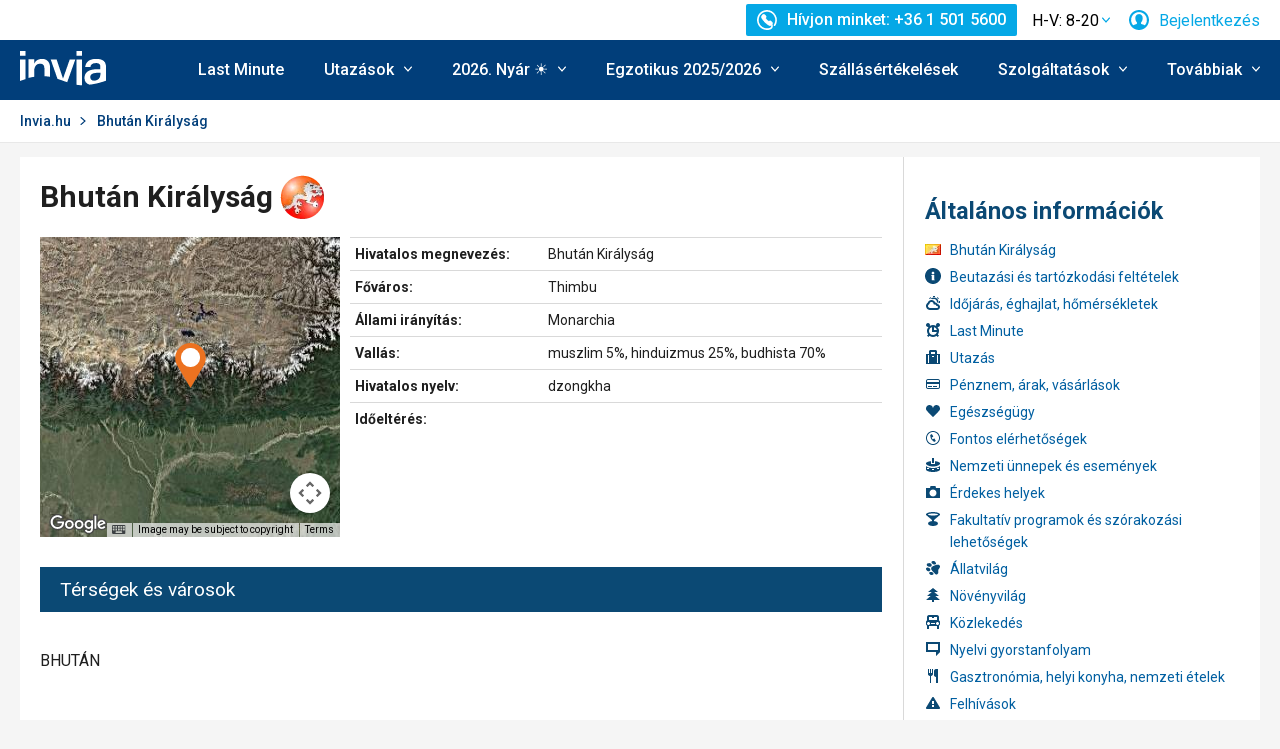

--- FILE ---
content_type: text/css
request_url: https://scontent.inviacdn.net/invia/css/style-subpages.css
body_size: 23720
content:
.ct-double-octave:after, .ct-major-eleventh:after, .ct-major-second:after, .ct-major-seventh:after, .ct-major-sixth:after, .ct-major-tenth:after, .ct-major-third:after, .ct-major-twelfth:after, .ct-minor-second:after, .ct-minor-seventh:after, .ct-minor-sixth:after, .ct-minor-third:after, .ct-octave:after, .ct-perfect-fifth:after, .ct-perfect-fourth:after, .ct-square:after{content:"";clear:both}.ct-double-octave:after, .ct-double-octave:before, .ct-golden-section:after, .ct-major-eleventh:after, .ct-major-eleventh:before, .ct-major-second:after, .ct-major-second:before, .ct-major-seventh:after, .ct-major-seventh:before, .ct-major-sixth:after, .ct-major-sixth:before, .ct-major-tenth:after, .ct-major-tenth:before, .ct-major-third:after, .ct-major-third:before, .ct-major-twelfth:after, .ct-major-twelfth:before, .ct-minor-second:after, .ct-minor-second:before, .ct-minor-seventh:after, .ct-minor-seventh:before, .ct-minor-sixth:after, .ct-minor-sixth:before, .ct-minor-third:after, .ct-minor-third:before, .ct-octave:after, .ct-octave:before, .ct-perfect-fifth:after, .ct-perfect-fifth:before, .ct-perfect-fourth:after, .ct-perfect-fourth:before, .ct-square:after, .ct-square:before{content:""}.ct-label{fill:rgba(#000, .4);color:rgba(#000, .4);font-size:.75rem;line-height:1}.ct-chart-bar .ct-label, .ct-chart-line .ct-label{display:block;display:flex}.ct-label.ct-horizontal.ct-start{align-items:flex-end;justify-content:flex-start;text-align:left;text-anchor:start}.ct-label.ct-horizontal.ct-end{align-items:flex-start;justify-content:flex-start;text-align:left;text-anchor:start}.ct-label.ct-vertical.ct-start{align-items:flex-end;justify-content:flex-end;text-align:right;text-anchor:end}.ct-label.ct-vertical.ct-end{align-items:flex-end;justify-content:flex-start;text-align:left;text-anchor:start}.ct-chart-bar .ct-label.ct-horizontal.ct-start{align-items:flex-end;justify-content:center;text-align:center;text-anchor:start}.ct-chart-bar .ct-label.ct-horizontal.ct-end{align-items:flex-start;justify-content:center;text-align:center;text-anchor:start}.ct-chart-bar.ct-horizontal-bars .ct-label.ct-horizontal.ct-start{align-items:flex-end;justify-content:flex-start;text-align:left;text-anchor:start}.ct-chart-bar.ct-horizontal-bars .ct-label.ct-horizontal.ct-end{align-items:flex-start;justify-content:flex-start;text-align:left;text-anchor:start}.ct-chart-bar.ct-horizontal-bars .ct-label.ct-vertical.ct-start{align-items:center;justify-content:flex-end;text-align:right;text-anchor:end}.ct-chart-bar.ct-horizontal-bars .ct-label.ct-vertical.ct-end{align-items:center;justify-content:flex-start;text-align:left;text-anchor:end}.ct-grid{stroke:rgba(#000, .2);stroke-width:1px;stroke-dasharray:2px}.ct-point{stroke-width:10px;stroke-linecap:round}.ct-line{fill:none;stroke-width:4px}.ct-area{stroke:none;fill-opacity:.1}.ct-bar{fill:none;stroke-width:10px}.ct-slice-donut{fill:none;stroke-width:60px}.ct-series-a .ct-bar, .ct-series-a .ct-line, .ct-series-a .ct-point, .ct-series-a .ct-slice-donut{stroke:#d70206}.ct-series-a .ct-area, .ct-series-a .ct-slice-pie{fill:#d70206}.ct-series-b .ct-bar, .ct-series-b .ct-line, .ct-series-b .ct-point, .ct-series-b .ct-slice-donut{stroke:#f05b4f}.ct-series-b .ct-area, .ct-series-b .ct-slice-pie{fill:#f05b4f}.ct-series-c .ct-bar, .ct-series-c .ct-line, .ct-series-c .ct-point, .ct-series-c .ct-slice-donut{stroke:#f4c63d}.ct-series-c .ct-area, .ct-series-c .ct-slice-pie{fill:#f4c63d}.ct-series-d .ct-bar, .ct-series-d .ct-line, .ct-series-d .ct-point, .ct-series-d .ct-slice-donut{stroke:#d17905}.ct-series-d .ct-area, .ct-series-d .ct-slice-pie{fill:#d17905}.ct-series-e .ct-bar, .ct-series-e .ct-line, .ct-series-e .ct-point, .ct-series-e .ct-slice-donut{stroke:#453d3f}.ct-series-e .ct-area, .ct-series-e .ct-slice-pie{fill:#453d3f}.ct-series-f .ct-bar, .ct-series-f .ct-line, .ct-series-f .ct-point, .ct-series-f .ct-slice-donut{stroke:#59922b}.ct-series-f .ct-area, .ct-series-f .ct-slice-pie{fill:#59922b}.ct-series-g .ct-bar, .ct-series-g .ct-line, .ct-series-g .ct-point, .ct-series-g .ct-slice-donut{stroke:#0544d3}.ct-series-g .ct-area, .ct-series-g .ct-slice-pie{fill:#0544d3}.ct-series-h .ct-bar, .ct-series-h .ct-line, .ct-series-h .ct-point, .ct-series-h .ct-slice-donut{stroke:#6b0392}.ct-series-h .ct-area, .ct-series-h .ct-slice-pie{fill:#6b0392}.ct-series-i .ct-bar, .ct-series-i .ct-line, .ct-series-i .ct-point, .ct-series-i .ct-slice-donut{stroke:#f05b4f}.ct-series-i .ct-area, .ct-series-i .ct-slice-pie{fill:#f05b4f}.ct-series-j .ct-bar, .ct-series-j .ct-line, .ct-series-j .ct-point, .ct-series-j .ct-slice-donut{stroke:#dda458}.ct-series-j .ct-area, .ct-series-j .ct-slice-pie{fill:#dda458}.ct-series-k .ct-bar, .ct-series-k .ct-line, .ct-series-k .ct-point, .ct-series-k .ct-slice-donut{stroke:#eacf7d}.ct-series-k .ct-area, .ct-series-k .ct-slice-pie{fill:#eacf7d}.ct-series-l .ct-bar, .ct-series-l .ct-line, .ct-series-l .ct-point, .ct-series-l .ct-slice-donut{stroke:#86797d}.ct-series-l .ct-area, .ct-series-l .ct-slice-pie{fill:#86797d}.ct-series-m .ct-bar, .ct-series-m .ct-line, .ct-series-m .ct-point, .ct-series-m .ct-slice-donut{stroke:#b2c326}.ct-series-m .ct-area, .ct-series-m .ct-slice-pie{fill:#b2c326}.ct-series-n .ct-bar, .ct-series-n .ct-line, .ct-series-n .ct-point, .ct-series-n .ct-slice-donut{stroke:#6188e2}.ct-series-n .ct-area, .ct-series-n .ct-slice-pie{fill:#6188e2}.ct-series-o .ct-bar, .ct-series-o .ct-line, .ct-series-o .ct-point, .ct-series-o .ct-slice-donut{stroke:#a748ca}.ct-series-o .ct-area, .ct-series-o .ct-slice-pie{fill:#a748ca}.ct-square{display:block;position:relative;width:100%}.ct-square:before{display:block;float:left;width:0;height:0;padding-bottom:100%}.ct-square:after{display:table}.ct-square>svg{display:block;position:absolute;top:0;left:0}.ct-minor-second{display:block;position:relative;width:100%}.ct-minor-second:before{display:block;float:left;width:0;height:0;padding-bottom:93.75%}.ct-minor-second:after{display:table}.ct-minor-second>svg{display:block;position:absolute;top:0;left:0}.ct-major-second{display:block;position:relative;width:100%}.ct-major-second:before{display:block;float:left;width:0;height:0;padding-bottom:88.8888888889%}.ct-major-second:after{display:table}.ct-major-second>svg{display:block;position:absolute;top:0;left:0}.ct-minor-third{display:block;position:relative;width:100%}.ct-minor-third:before{display:block;float:left;width:0;height:0;padding-bottom:83.3333333333%}.ct-minor-third:after{display:table}.ct-minor-third>svg{display:block;position:absolute;top:0;left:0}.ct-major-third{display:block;position:relative;width:100%}.ct-major-third:before{display:block;float:left;width:0;height:0;padding-bottom:80%}.ct-major-third:after{display:table}.ct-major-third>svg{display:block;position:absolute;top:0;left:0}.ct-perfect-fourth{display:block;position:relative;width:100%}.ct-perfect-fourth:before{display:block;float:left;width:0;height:0;padding-bottom:75%}.ct-perfect-fourth:after{display:table}.ct-perfect-fourth>svg{display:block;position:absolute;top:0;left:0}.ct-perfect-fifth{display:block;position:relative;width:100%}.ct-perfect-fifth:before{display:block;float:left;width:0;height:0;padding-bottom:66.6666666667%}.ct-perfect-fifth:after{display:table}.ct-perfect-fifth>svg{display:block;position:absolute;top:0;left:0}.ct-minor-sixth{display:block;position:relative;width:100%}.ct-minor-sixth:before{display:block;float:left;width:0;height:0;padding-bottom:62.5%}.ct-minor-sixth:after{display:table}.ct-minor-sixth>svg{display:block;position:absolute;top:0;left:0}.ct-golden-section{display:block;position:relative;width:100%}.ct-golden-section:before{display:block;float:left;content:"";width:0;height:0;padding-bottom:61.804697157%}.ct-golden-section:after{display:table;clear:both}.ct-golden-section>svg{display:block;position:absolute;top:0;left:0}.ct-major-sixth{display:block;position:relative;width:100%}.ct-major-sixth:before{display:block;float:left;width:0;height:0;padding-bottom:60%}.ct-major-sixth:after{display:table}.ct-major-sixth>svg{display:block;position:absolute;top:0;left:0}.ct-minor-seventh{display:block;position:relative;width:100%}.ct-minor-seventh:before{display:block;float:left;width:0;height:0;padding-bottom:56.25%}.ct-minor-seventh:after{display:table}.ct-minor-seventh>svg{display:block;position:absolute;top:0;left:0}.ct-major-seventh{display:block;position:relative;width:100%}.ct-major-seventh:before{display:block;float:left;width:0;height:0;padding-bottom:53.3333333333%}.ct-major-seventh:after{display:table}.ct-major-seventh>svg{display:block;position:absolute;top:0;left:0}.ct-octave{display:block;position:relative;width:100%}.ct-octave:before{display:block;float:left;width:0;height:0;padding-bottom:50%}.ct-octave:after{display:table}.ct-octave>svg{display:block;position:absolute;top:0;left:0}.ct-major-tenth{display:block;position:relative;width:100%}.ct-major-tenth:before{display:block;float:left;width:0;height:0;padding-bottom:40%}.ct-major-tenth:after{display:table}.ct-major-tenth>svg{display:block;position:absolute;top:0;left:0}.ct-major-eleventh{display:block;position:relative;width:100%}.ct-major-eleventh:before{display:block;float:left;width:0;height:0;padding-bottom:37.5%}.ct-major-eleventh:after{display:table}.ct-major-eleventh>svg{display:block;position:absolute;top:0;left:0}.ct-major-twelfth{display:block;position:relative;width:100%}.ct-major-twelfth:before{display:block;float:left;width:0;height:0;padding-bottom:33.3333333333%}.ct-major-twelfth:after{display:table}.ct-major-twelfth>svg{display:block;position:absolute;top:0;left:0}.ct-double-octave{display:block;position:relative;width:100%}.ct-double-octave:before{display:block;float:left;width:0;height:0;padding-bottom:25%}.ct-double-octave:after{display:table}.ct-double-octave>svg{display:block;position:absolute;top:0;left:0}

.ajaxLoader:before,.qq-upload-spinner:after,.atlas-box .map:before{animation:Rotate 1500ms infinite linear}.ajaxLoader:before,.atlas-box .map:before{font-family:'icons';speak:none;font-style:normal;font-weight:normal;font-variant:normal;text-transform:none;line-height:1;font-size:16px;-webkit-font-smoothing:antialiased;-moz-osx-font-smoothing:grayscale}.ajaxLoaderWrap{position:relative;overflow:hidden}.ajaxLoader{position:absolute;left:0;top:0;width:100%;height:100%;background:#eff8fd;z-index:500}.ajaxLoader:before,.atlas-box .map:before{content:$icon-loader;position:absolute;left:50%;top:50%;font-size:50px;margin:-25px 0 0 -25px;width:50px;height:50px;color:#0b4974}.ajaxLoader--size-80:before{font-size:80px;margin:-40px 0 0 -40px;width:80px;height:80px}.ajaxLoader--no-bg{background:transparent}.ajaxLoader--bg-blue{background-color:#e6f7fd}.ajaxLoader--collapse{height:70px;position:relative;background:transparent}.img-l{float:left;margin:0 20px 20px 0}.img-l img{background:#f5f5f5;border:1px solid #d9d9d9;padding:5px}.form-order-online select,.reservation-container select{max-width:100%;background:url("../img/bg/select.jpg?v4") 100% 50% no-repeat #fff;color:#5f5f5f;border:1px solid #d9d9d9;border-color:#c0c0c0 #e8e8e8 #e8e8e8 #c0c0c0;height:30px;line-height:16px;-webkit-appearance:none;appearance:none;border-radius:0;padding:6px 40px 6px 10px;cursor:pointer;min-width:70px;box-sizing:border-box;transition:color .3s}.form-order-online select:hover,.reservation-container select:hover{color:#1f1f1f}.form-order-online select:disabled,.reservation-container select:disabled{cursor:default;color:#999;opacity:.5}.reservation-container > .head{background:#e6f7fd;padding:20px 10px;margin-bottom:10px}.reservation-container > .head .name{color:#0b4974;font-size:20px;line-height:1.2;margin-bottom:5px}.reservation-container .room .head{padding:0 10px;background:#f5f5f5}.reservation-container .room .items{background:#f5f5f5;padding:0 10px}.reservation-container .room + .room{padding-top:10px}.reservation-container .total-price{background:#f5f5f5;margin-bottom:20px;overflow:hidden}.reservation-container .total-price:after,.reservation-container .total-price:before{content:'';display:table;clear:both}.reservation-container .total-price .label,.reservation-container .total-price .value{padding:10px;display:block}.reservation-container .total-price .label{font-size:20px;background:#0b4974;color:#fff}.reservation-container .total-price .value{font-size:26px;font-weight:bold;color:#f17d24;text-align:right}.reservation-container .errors{margin:20px 0}.reservation-container .errors .error{background:#f5f5f5;border:2px solid #f17d24;padding:9px 20px 8px 55px;margin:10px 0;color:#1f1f1f;position:relative;overflow:hidden}.reservation-container .errors .error:before{content:'';background:#f17d24;position:absolute;left:-50px;top:50%;width:100px;height:100px;margin-top:-50px;transform:rotate(135deg) skew(160deg,160deg)}.reservation-container .errors .error:after{content:'';width:40px;height:36px;position:absolute;left:0;top:50%;margin-top:-19px;background:transparent url("data:image/svg+xml;charset=utf8,%3Csvg xmlns='http://www.w3.org/2000/svg' width='18' height='18' viewBox='0 0 18 18'%3E%3Cpath fill='%23ffffff' d='M6.4 0h5.2v10.2H6.4V0zM6.4 12.8h5.2V18H6.4v-5.2z'/%3E%3C/svg%3E") center center no-repeat}.reservation-container .option{display:block;width:100%;padding:10px;margin:0 -10px;border-bottom:1px solid #fff}.reservation-container .option > *{display:block}.reservation-container .option .label{font-weight:bold;padding:4px 0}.reservation-container .children > .label,.reservation-container .group > .label,.reservation-container .children > .name,.reservation-container .group > .name{display:block;font-size:18px;margin:0 -10px;padding:10px;background:#d3e58f;border-top:10px solid #fff;border-bottom:1px solid #fff}.reservation-container .group-items{margin:0 -10px}.reservation-container .group-items .item{padding:10px;border-bottom:1px solid #fff}.reservation-container .group-items .name,.reservation-container .group-items .unitprice,.reservation-container .group-items .totalprice{font-weight:bold}.reservation-container .group-items .unitprice,.reservation-container .group-items .count{display:inline-block}.reservation-container .group-items .totalprice{color:#f17d24;font-size:20px;padding-top:10px;text-align:right;white-space:nowrap}.reservation-container .group-items .unitprice{padding:4px 0}.reservation-container .group-items .count{float:right;padding:0}.reservation-container .group-items .count .label{width:auto;padding:0}.reservation-container .group-items .option{display:block;width:auto;padding:0;margin:0;border:0}.reservation-container .group-items .discounts{margin-top:-11px}.reservation-container .group-items .discount:after,.reservation-container .group-items .discount:before{content:'';display:table;clear:both}.reservation-container .group-items .discount .name,.reservation-container .group-items .discount .description{margin:3px 0 2px}.reservation-container .group-items .discount .description{margin-left:5px}.reservation-container .group-items .discount .totalprice{float:right;padding-top:0;font-size:18px}.reservation-container .group-items .discount .name{font-weight:normal;width:auto}.reservation-container .rooms-buttons{padding:10px 0;margin-left:-10px}.reservation-container .rooms-buttons > *{display:inline-block;margin-left:10px}.reservation-container .button-field{-webkit-appearance:none;appearance:none;border:0;border-radius:0;display:block;padding:7px 15px;background:#f17d24;font-size:19px;line-height:25px;color:#fff;font-family:Roboto,sans-serif;text-align:center;text-decoration:none;box-shadow:inset 0 -2px 0 rgba(0,0,0,0.2);transition:background .2s,color .2s}.reservation-container .button-field:hover{background:#05aff0;color:#fff}.reservation-container .textbox-field{border:1px solid #d9d9d9;border-color:#c0c0c0 #e8e8e8 #e8e8e8 #c0c0c0;background:#fff;font-family:Roboto,sans-serif;line-height:16px;height:30px;padding:6px 10px;display:block;width:100%;border-radius:0;-webkit-appearance:none;appearance:none;transition:box-shadow .2s,border-color .2s;box-sizing:border-box}.reservation-container .textbox-field::placeholder{color:#888;transition:color .2s}.reservation-container .textbox-field:focus::placeholder{color:transparent}.reservation-container .textbox-field[disabled]{background:#e9e9e9}.reservation-container .textbox-field:focus,.reservation-container .textbox-field.highlight{border-color:#05aff0;box-shadow:0 0 4px rgba(5,175,240,0.2)}.reservation-container .remove-room-button .button-field{background:#f5f5f5;color:#5f5f5f}.reservation-container .remove-room-button .button-field:hover{background:#05aff0;color:#fff}.reservation-container .person{background:#f5f5f5;margin-bottom:20px;overflow:hidden;padding:0 5px}.reservation-container .person > *{display:none;padding:10px 5px;width:50%;box-sizing:border-box;float:left}.reservation-container .person > *.head{float:none;width:100%;padding:10px}.reservation-container .person > *.required{display:block}.reservation-container .person .label{font-weight:bold;display:block;margin-bottom:2px}.reservation-container .discount{position:static;background:#f5f5f5;color:#1f1f1f;font-size:13px;text-align:left;padding:19px 20px 18px;border-bottom:1px solid #fff}.reservation-container .discount:last-child{border-bottom:0}.reservation-container .discount .selection,.reservation-container .discount .name,.reservation-container .discount .description{display:inline-block;vertical-align:top}.reservation-container .discount .selection{position:relative;top:-1px;margin-right:15px}.reservation-container .discount .name{margin-right:5px}.reservation-container--online .children > .label,.reservation-container--online .group > .label,.reservation-container--online .children > .name,.reservation-container--online .group > .name{background:#dbeef5;border-top-width:5px}.reservation-container--online .children > .label.openable,.reservation-container--online .group > .label.openable,.reservation-container--online .children > .name.openable,.reservation-container--online .group > .name.openable{position:relative;padding-left:40px;cursor:pointer}.reservation-container--online .children > .label.openable:before,.reservation-container--online .group > .label.openable:before,.reservation-container--online .children > .name.openable:before,.reservation-container--online .group > .name.openable:before{content:'';width:0;height:0;border-left:8px solid #0b4974;border-top:8px solid transparent;border-bottom:8px solid transparent;position:absolute;top:50%;left:14px;margin-top:-8px}.reservation-container--online .children > .label.openable.is-active:before,.reservation-container--online .group > .label.openable.is-active:before,.reservation-container--online .children > .name.openable.is-active:before,.reservation-container--online .group > .name.openable.is-active:before{border-top:8px solid #0b4974;border-left:8px solid transparent;border-right:8px solid transparent;border-bottom:0;margin-top:-4px;left:10px}.reservation-container--online .room .items,.reservation-container--online .room .head{background:#e4f1f8}.reservation-container--online .room .header{background-color:#fff;font-size:20px;font-weight:bold;position:relative;margin:0 -10px;padding:5px 10px}.reservation-container--online .room .header .minus{padding-left:25px;font-size:14px;font-weight:normal;position:absolute;top:12px;right:10px}.reservation-container--online .person{background:#e4f1f8}.reservation-container--online .optional-services{padding-top:30px}.reservation-container--online .optional-services .header{font-weight:bold;font-size:20px}.reservation-container--online .optional-services .children > .name,.reservation-container--online .optional-services .group > .name,.reservation-container--online .optional-services .group-items{margin:0}.reservation-container--online .optional-services .group-items{background:#e4f1f8}.reservation-container--online .optional-services .group-items .item{border-bottom:0}.reservation-container--online .optional-services .group{margin-bottom:5px}.reservation-container--online .optional-services .group > .name{border-top:0;background:#fff}.reservation-container--online .button-add-room .plus{margin:20px 0 5px}.reservation-container--online .discounts{margin-top:0}.reservation-container--online .discounts .discount{text-transform:none}.reservation-container--online .discounts .discount:after,.reservation-container--online .discounts .discount:before{content:'';display:table;clear:both}.reservation-container--online .discounts .discount .selection,.reservation-container--online .discounts .discount .name,.reservation-container--online .discounts .discount .description{float:left}.reservation-container--online .group-items .discounts{margin-top:0}.reservation-container--online .group-items .discount .totalprice{float:none;padding-top:10px}.reservation-container > .head{padding:20px;margin-bottom:20px}.reservation-container > .head .name{font-size:30px}.reservation-container .room .head{padding:0 20px}.reservation-container .room .items{padding:0 20px}.reservation-container .room + .room{padding-top:20px}.reservation-container .total-price .label,.reservation-container .total-price .value{padding:20px}.reservation-container .total-price .label{float:left;font-size:26px;padding-right:40px;margin-right:30px;position:relative}.reservation-container .total-price .label:before{width:50px;height:50px;content:'';position:absolute;top:50%;right:-22px;margin-top:-25px;background:#0b4974;transform:rotate(135deg) skew(160deg,160deg)}.reservation-container .total-price .value{float:right;font-size:32px}.reservation-container .option{display:table;padding:10px 20px;margin:0 -20px}.reservation-container .option > *{display:table-cell;vertical-align:middle}.reservation-container .option .label{width:50%}.reservation-container .children > .label,.reservation-container .group > .label,.reservation-container .children > .name,.reservation-container .group > .name{border-top:20px solid #fff;margin:0 -20px;padding:10px 20px}.reservation-container .group-items{margin:0 -20px}.reservation-container .group-items .item{width:100%;padding:0;display:table;border-bottom:1px solid #fff}.reservation-container .group-items .item > *{display:table-cell;vertical-align:middle;padding:14px 0}.reservation-container .group-items .item > *:first-child{padding-left:20px}.reservation-container .group-items .item > *:last-child{padding-right:20px}.reservation-container .group-items .item .discounts{padding-left:20px}.reservation-container .group-items .name{width:35%}.reservation-container .group-items .unitprice{width:15%;text-align:right;padding-left:20px;padding-right:20px}.reservation-container .group-items .totalprice{text-align:right;padding-left:20px}.reservation-container .group-items .count{float:none}.reservation-container .rooms-buttons{padding:20px 0}.reservation-container .person{padding:0 10px 20px}.reservation-container .person > *{padding:10px}.reservation-container .person > *.head{padding:10px 20px}.reservation-container .textbox-field:hover::placeholder{color:#ccc}.reservation-container .textbox-field:focus::placeholder{color:transparent}.reservation-container--online .children > .label.openable,.reservation-container--online .group > .label.openable,.reservation-container--online .children > .name.openable,.reservation-container--online .group > .name.openable{padding-left:50px}.reservation-container--online .children > .label.openable:before,.reservation-container--online .group > .label.openable:before,.reservation-container--online .children > .name.openable:before,.reservation-container--online .group > .name.openable:before{left:24px}.reservation-container--online .children > .label.openable.is-active:before,.reservation-container--online .group > .label.openable.is-active:before,.reservation-container--online .children > .name.openable.is-active:before,.reservation-container--online .group > .name.openable.is-active:before{left:20px}.reservation-container--online .room .header{margin:0 -20px;padding:5px 20px}.reservation-container--online .room .header .minus{right:20px}.reservation-container--online .group-items .item{padding:0 20px;box-sizing:border-box;table-layout:auto}.reservation-container--online .group-items .item > *{box-sizing:border-box}.reservation-container--online .group-items .item > *:first-child{padding-left:0}.reservation-container--online .group-items .item > *:last-child{padding-right:0}.reservation-container--online .group-items .discount .totalprice{padding-top:0;display:inline-block;vertical-align:baseline}.reservation-container--online .group-items .discount .currency{display:inline-block;vertical-align:baseline;font-size:18px;width:7%}.reservation-container--online .group-items .currency{color:#f17d24;font-size:20px;font-weight:bold;padding-left:5px;width:8%;text-align:left}.reservation-container--online .group-items .count{width:12%;text-align:left}.reservation-container--online .group-items .count .label{width:0;display:inline-block}.reservation-container--online .group-items .count .value{width:auto;display:inline-block}.reservation-container--online .group-items .totalprice{width:18%}.reservation-container--online .group-items .unitprice{white-space:nowrap;width:19%}.reservation-container--online .group-items .name{width:43%}.reservation-container--online .unitprice{width:17%}.reservation-container--online .count{width:16%}.reservation-container--online .count .value{width:auto}.reservation-container--online .totalprice{width:17%}.reservation-container--online .option .label{box-sizing:border-box;width:62%}.reservation-container--online .option .value{box-sizing:border-box;width:38%}.reservation-container--online .discounts .discount{text-align:right}.reservation-container--online .total-price{line-height:1.5}.reservation-container--online .total-price .value{font-size:26px}.qq-uploader{overflow:hidden}.qq-upload-button{margin:7px 0}.qq-upload-file,.qq-upload-spinner,.qq-upload-size,.qq-upload-cancel,.qq-upload-failed-text{margin-right:10px}.qq-upload-spinner{display:inline-block;vertical-align:middle;position:relative;height:16px;width:16px}.qq-upload-spinner:after{content:'';color:#0b4974;width:16px;height:16px;display:inline-block;background:url("data:image/svg+xml;charset=utf8,%3Csvg xmlns='http://www.w3.org/2000/svg' width='50' height='50' viewBox='0 0 50 50'%3E%3Cpath fill='%230b4974' d='M25 6.3C14.6 6.3 6.2 14.6 6.2 25v.1l6.4-1.7c.8-6.2 5.9-10.9 12.3-10.9 4.1 0 7.7 1.9 10 5l.2.5-3.9 3.9h12.5V9.4l-4.1 4.1C36.3 9.1 31 6.2 25 6.3zm18.7 18.6l-6.4 1.7c-.8 6.2-5.9 10.9-12.3 10.9-4.1 0-7.7-1.9-10-5l-.3-.4 4-4H6.3v12.5l4.1-4.1c3.4 4.4 8.7 7.2 14.7 7.2 10.3.1 18.7-8.3 18.6-18.8.1.1.1 0 0 0z'/%3E%3C/svg%3E") top left no-repeat;background-size:16px}.qq-upload-list{margin-left:10px}.qq-upload-list .fix-int{display:inline-block;vertical-align:middle;width:150px}.qq-upload-list .remove{margin-left:3px;font:0/0 a;color:transparent;text-decoration:none;display:inline-block;vertical-align:middle;position:relative;width:16px;height:16px}.qq-upload-list .remove:hover:after{color:#05aff0}.qq-upload-failed-text{display:none}.qq-upload-fail .qq-upload-failed-text{color:#ff0019;display:inline}.qq-upload-size{color:#777}.tippy-touch{cursor:pointer !important}.tippy-notransition{transition:none !important}.tippy-popper{max-width:350px;perspective:700px;z-index:9999;outline:0;transition-timing-function:cubic-bezier(.165,.84,.44,1);pointer-events:none;line-height:1.4}.tippy-popper[data-html]{max-width:96%;max-width:calc(100% - 20px)}.tippy-popper[x-placement^=top] .tippy-backdrop{border-radius:40% 40% 0 0}.tippy-popper[x-placement^=top] .tippy-roundarrow{bottom:-8px;transform-origin:50% 0}.tippy-popper[x-placement^=top] .tippy-roundarrow svg{position:absolute;left:0;transform:rotate(180deg)}.tippy-popper[x-placement^=top] .tippy-arrow{border-top:7px solid #333;border-right:7px solid transparent;border-left:7px solid transparent;bottom:-7px;margin:0 6px;transform-origin:50% 0}.tippy-popper[x-placement^=top] .tippy-backdrop{transform-origin:0 90%}.tippy-popper[x-placement^=top] .tippy-backdrop[data-state=visible]{transform:scale(5.5) translate(-50%,25%);opacity:1}.tippy-popper[x-placement^=top] .tippy-backdrop[data-state=hidden]{transform:scale(1) translate(-50%,25%);opacity:0}.tippy-popper[x-placement^=top] [data-animation=shift-toward][data-state=visible]{opacity:1;transform:translateY(-10px)}.tippy-popper[x-placement^=top] [data-animation=shift-toward][data-state=hidden]{opacity:0;transform:translateY(-20px)}.tippy-popper[x-placement^=top] [data-animation=perspective]{transform-origin:bottom}.tippy-popper[x-placement^=top] [data-animation=perspective][data-state=visible]{opacity:1;transform:translateY(-10px) rotateX(0)}.tippy-popper[x-placement^=top] [data-animation=perspective][data-state=hidden]{opacity:0;transform:translateY(0) rotateX(90deg)}.tippy-popper[x-placement^=top] [data-animation=fade][data-state=visible]{opacity:1;transform:translateY(-10px)}.tippy-popper[x-placement^=top] [data-animation=fade][data-state=hidden]{opacity:0;transform:translateY(-10px)}.tippy-popper[x-placement^=top] [data-animation=shift-away][data-state=visible]{opacity:1;transform:translateY(-10px)}.tippy-popper[x-placement^=top] [data-animation=shift-away][data-state=hidden]{opacity:0;transform:translateY(0)}.tippy-popper[x-placement^=top] [data-animation=scale][data-state=visible]{opacity:1;transform:translateY(-10px) scale(1)}.tippy-popper[x-placement^=top] [data-animation=scale][data-state=hidden]{opacity:0;transform:translateY(0) scale(0)}.tippy-popper[x-placement^=bottom] .tippy-backdrop{border-radius:0 0 30% 30%}.tippy-popper[x-placement^=bottom] .tippy-roundarrow{top:-8px;transform-origin:50% 100%}.tippy-popper[x-placement^=bottom] .tippy-roundarrow svg{position:absolute;left:0;transform:rotate(0)}.tippy-popper[x-placement^=bottom] .tippy-arrow{border-bottom:7px solid #333;border-right:7px solid transparent;border-left:7px solid transparent;top:-7px;margin:0 6px;transform-origin:50% 100%}.tippy-popper[x-placement^=bottom] .tippy-backdrop{transform-origin:0 -90%}.tippy-popper[x-placement^=bottom] .tippy-backdrop[data-state=visible]{transform:scale(5.5) translate(-50%,-125%);opacity:1}.tippy-popper[x-placement^=bottom] .tippy-backdrop[data-state=hidden]{transform:scale(1) translate(-50%,-125%);opacity:0}.tippy-popper[x-placement^=bottom] [data-animation=shift-toward][data-state=visible]{opacity:1;transform:translateY(10px)}.tippy-popper[x-placement^=bottom] [data-animation=shift-toward][data-state=hidden]{opacity:0;transform:translateY(20px)}.tippy-popper[x-placement^=bottom] [data-animation=perspective]{transform-origin:top}.tippy-popper[x-placement^=bottom] [data-animation=perspective][data-state=visible]{opacity:1;transform:translateY(10px) rotateX(0)}.tippy-popper[x-placement^=bottom] [data-animation=perspective][data-state=hidden]{opacity:0;transform:translateY(0) rotateX(-90deg)}.tippy-popper[x-placement^=bottom] [data-animation=fade][data-state=visible]{opacity:1;transform:translateY(10px)}.tippy-popper[x-placement^=bottom] [data-animation=fade][data-state=hidden]{opacity:0;transform:translateY(10px)}.tippy-popper[x-placement^=bottom] [data-animation=shift-away][data-state=visible]{opacity:1;transform:translateY(10px)}.tippy-popper[x-placement^=bottom] [data-animation=shift-away][data-state=hidden]{opacity:0;transform:translateY(0)}.tippy-popper[x-placement^=bottom] [data-animation=scale][data-state=visible]{opacity:1;transform:translateY(10px) scale(1)}.tippy-popper[x-placement^=bottom] [data-animation=scale][data-state=hidden]{opacity:0;transform:translateY(0) scale(0)}.tippy-popper[x-placement^=left] .tippy-backdrop{border-radius:50% 0 0 50%}.tippy-popper[x-placement^=left] .tippy-roundarrow{right:-16px;transform-origin:33.33333333% 50%}.tippy-popper[x-placement^=left] .tippy-roundarrow svg{position:absolute;left:0;transform:rotate(90deg)}.tippy-popper[x-placement^=left] .tippy-arrow{border-left:7px solid #333;border-top:7px solid transparent;border-bottom:7px solid transparent;right:-7px;margin:3px 0;transform-origin:0 50%}.tippy-popper[x-placement^=left] .tippy-backdrop{transform-origin:90% 0}.tippy-popper[x-placement^=left] .tippy-backdrop[data-state=visible]{transform:scale(5.5) translate(33%,-50%);opacity:1}.tippy-popper[x-placement^=left] .tippy-backdrop[data-state=hidden]{transform:scale(1.5) translate(33%,-50%);opacity:0}.tippy-popper[x-placement^=left] [data-animation=shift-toward][data-state=visible]{opacity:1;transform:translateX(-10px)}.tippy-popper[x-placement^=left] [data-animation=shift-toward][data-state=hidden]{opacity:0;transform:translateX(-20px)}.tippy-popper[x-placement^=left] [data-animation=perspective]{transform-origin:right}.tippy-popper[x-placement^=left] [data-animation=perspective][data-state=visible]{opacity:1;transform:translateX(-10px) rotateY(0)}.tippy-popper[x-placement^=left] [data-animation=perspective][data-state=hidden]{opacity:0;transform:translateX(0) rotateY(-90deg)}.tippy-popper[x-placement^=left] [data-animation=fade][data-state=visible]{opacity:1;transform:translateX(-10px)}.tippy-popper[x-placement^=left] [data-animation=fade][data-state=hidden]{opacity:0;transform:translateX(-10px)}.tippy-popper[x-placement^=left] [data-animation=shift-away][data-state=visible]{opacity:1;transform:translateX(-10px)}.tippy-popper[x-placement^=left] [data-animation=shift-away][data-state=hidden]{opacity:0;transform:translateX(0)}.tippy-popper[x-placement^=left] [data-animation=scale][data-state=visible]{opacity:1;transform:translateX(-10px) scale(1)}.tippy-popper[x-placement^=left] [data-animation=scale][data-state=hidden]{opacity:0;transform:translateX(0) scale(0)}.tippy-popper[x-placement^=right] .tippy-backdrop{border-radius:0 50% 50% 0}.tippy-popper[x-placement^=right] .tippy-roundarrow{left:-16px;transform-origin:66.66666666% 50%}.tippy-popper[x-placement^=right] .tippy-roundarrow svg{position:absolute;left:0;transform:rotate(-90deg)}.tippy-popper[x-placement^=right] .tippy-arrow{border-right:7px solid #333;border-top:7px solid transparent;border-bottom:7px solid transparent;left:-7px;margin:3px 0;transform-origin:100% 50%}.tippy-popper[x-placement^=right] .tippy-backdrop{transform-origin:-90% 0}.tippy-popper[x-placement^=right] .tippy-backdrop[data-state=visible]{transform:scale(5.5) translate(-133%,-50%);opacity:1}.tippy-popper[x-placement^=right] .tippy-backdrop[data-state=hidden]{transform:scale(1.5) translate(-133%,-50%);opacity:0}.tippy-popper[x-placement^=right] [data-animation=shift-toward][data-state=visible]{opacity:1;transform:translateX(10px)}.tippy-popper[x-placement^=right] [data-animation=shift-toward][data-state=hidden]{opacity:0;transform:translateX(20px)}.tippy-popper[x-placement^=right] [data-animation=perspective]{transform-origin:left}.tippy-popper[x-placement^=right] [data-animation=perspective][data-state=visible]{opacity:1;transform:translateX(10px) rotateY(0)}.tippy-popper[x-placement^=right] [data-animation=perspective][data-state=hidden]{opacity:0;transform:translateX(0) rotateY(90deg)}.tippy-popper[x-placement^=right] [data-animation=fade][data-state=visible]{opacity:1;transform:translateX(10px)}.tippy-popper[x-placement^=right] [data-animation=fade][data-state=hidden]{opacity:0;transform:translateX(10px)}.tippy-popper[x-placement^=right] [data-animation=shift-away][data-state=visible]{opacity:1;transform:translateX(10px)}.tippy-popper[x-placement^=right] [data-animation=shift-away][data-state=hidden]{opacity:0;transform:translateX(0)}.tippy-popper[x-placement^=right] [data-animation=scale][data-state=visible]{opacity:1;transform:translateX(10px) scale(1)}.tippy-popper[x-placement^=right] [data-animation=scale][data-state=hidden]{opacity:0;transform:translateX(0) scale(0)}.tippy-tooltip{position:relative;color:#fff;border-radius:4px;font-size:.9rem;padding:.3rem .6rem;text-align:center;will-change:transform;-webkit-font-smoothing:antialiased;-moz-osx-font-smoothing:grayscale;background-color:#333}.tippy-tooltip[data-size=small]{padding:.2rem .4rem;font-size:.75rem}.tippy-tooltip[data-size=large]{padding:.4rem .8rem;font-size:1rem}.tippy-tooltip[data-animatefill]{overflow:hidden;background-color:transparent}.tippy-tooltip[data-animatefill] .tippy-content{transition:clip-path cubic-bezier(.46,.1,.52,.98)}.tippy-tooltip[data-interactive]{pointer-events:auto}.tippy-tooltip[data-inertia][data-state=visible]{transition-timing-function:cubic-bezier(.53,2,.36,.85)}.tippy-tooltip[data-inertia][data-state=hidden]{transition-timing-function:ease}.tippy-arrow,.tippy-roundarrow{position:absolute;width:0;height:0}.tippy-roundarrow{width:24px;height:8px;fill:#333;pointer-events:none}.tippy-roundarrow path{pointer-events:auto}.tippy-backdrop{position:absolute;will-change:transform;background-color:#333;border-radius:50%;width:26%;left:50%;top:50%;z-index:-1;transition:all cubic-bezier(.46,.1,.52,.98);-webkit-backface-visibility:hidden;backface-visibility:hidden}.tippy-backdrop:after{content:"";float:left;padding-top:100%}body:not(.tippy-touch) .tippy-tooltip[data-animatefill][data-state=visible] .tippy-content{clip-path:ellipse(100% 100% at 50% 50%)}body:not(.tippy-touch) .tippy-tooltip[data-animatefill][data-state=hidden] .tippy-content{clip-path:ellipse(5% 50% at 50% 50%)}body:not(.tippy-touch) .tippy-popper[x-placement=right] .tippy-tooltip[data-animatefill][data-state=visible] .tippy-content{clip-path:ellipse(135% 100% at 0 50%)}body:not(.tippy-touch) .tippy-popper[x-placement=right] .tippy-tooltip[data-animatefill][data-state=hidden] .tippy-content{clip-path:ellipse(25% 100% at 0 50%)}body:not(.tippy-touch) .tippy-popper[x-placement=left] .tippy-tooltip[data-animatefill][data-state=visible] .tippy-content{clip-path:ellipse(135% 100% at 100% 50%)}body:not(.tippy-touch) .tippy-popper[x-placement=left] .tippy-tooltip[data-animatefill][data-state=hidden] .tippy-content{clip-path:ellipse(25% 100% at 100% 50%)}@media (max-width:360px){.tippy-popper{max-width:96%;max-width:calc(100% - 20px)}}.tippy-tooltip{background:#f6e796;padding:10px 15px;font-size:14px;color:#1f1f1f;box-shadow:2px 2px 3px 0 rgba(0,0,0,0.2)}.tippy-roundarrow{fill:#f6e796}.grid-list{margin:0 0 20px}.grid-list .std-box{display:block;color:#1f1f1f;background-position:0 0;background-repeat:no-repeat;border:1px solid #e6f7fd;padding:10px;margin:0 0 10px}.grid-list .std-box .title{font-size:19px;font-weight:normal;color:#0b4974;background:none;padding:0;margin:0 0 .5em;transition:color .2s}.grid-list .std-box[href]:hover .title{color:#05aff0}.grid-list .std-box p{margin:0}.grid-list .std-box-grey{color:#5f5f5f;border-color:#d9d9d9}.grid-list .std-box-grey .title{color:#5f5f5f}.grid-list .std-box-grey .ok{color:#229f00;font-size:20px;text-transform:uppercase;font-weight:bold;line-height:32px;margin:.75em 0;padding-left:40px;position:relative}.grid-list .std-box-grey .ok .icon-svg{position:absolute;left:0;top:0;width:32px}.grid-list{margin:0 0 20px}.grid-list .row{margin-left:-10px}.grid-list .item{float:left;display:inline;width:33.3%}.grid-list .std-box{margin-left:10px;padding-left:80px}.grid-list-2 .row{margin-left:-20px}.grid-list-2 .std-box{padding:15px 15px 0 155px;min-height:155px;background-position:0 0;background-repeat:no-repeat;margin:0 0 20px 20px}.grid-list-2 .std-box .title{text-decoration:none;font-weight:bold;font-size:20px;margin:0 0 10px}.grid-list-2 .std-box p{margin:0 0 15px}.grid-list-2 .item{width:50%}.grid-list-2 .inline-btn + .inline-btn{margin-left:10px}.insurance-box{background-image:url("../img/illust/cestovni-pojisteni.jpg?v4") !important}.visa-box{background-image:url("../img/illust/visa.jpg?v4") !important}.parking-box{background-image:url("../img/illust/parkovani-u-letiste.jpg?v4") !important}.rental-box{background-image:url("../img/illust/pujcovna-aut.jpg?v4") !important}.accommodation-box{background-image:url("../img/illust/ubytovani.jpg?v4") !important}.complex-insurance-box{background-image:url("../img/illust/complex-insurance-box.png?v4") !important}.peace-insurance-box{background-image:url("../img/illust/peace-insurance-box.png?v4") !important}.technical-assistance-box{background-image:url("../img/illust/technical-assistance-box.png?v4") !important}.parking-reservation-box{background-image:url("../img/illust/parking-reservation-box.png?v4") !important}.payment-by-installments-box{background-image:url("../img/illust/payment-by-installments-box.png?v4") !important}.complex-insurance-box-grey{background-image:url("../img/illust/complex-insurance-box-g.png?v4") !important}.peace-insurance-box-grey{background-image:url("../img/illust/peace-insurance-box-g.png?v4") !important}.technical-assistance-box-grey{background-image:url("../img/illust/technical-assistance-box-g.png?v4") !important}.parking-reservation-box-grey{background-image:url("../img/illust/parking-reservation-box-g.png?v4") !important}.payment-by-installments-box-grey{background-image:url("../img/illust/payment-by-installments-box-g.png?v4") !important}.magazine-subscription-box{background-image:url("../img/illust/magazine-subscription-box.png?v4") !important}.review-crossroad{margin:0 0 10px}.review-crossroad .row{margin:0 0 0 -10px}.review-crossroad .item{padding:0 0 10px;float:left;display:inline;width:50%}.review-crossroad .std-box{padding:0 0 10px;margin:0 0 0 10px;border:1px solid #e6f7fd}.review-crossroad .link{display:block;padding:10px 10px 10px 155px;overflow:hidden;background:#e6f7fd;margin:0 0 10px}.review-crossroad .img{position:relative;float:left;margin:0 0 0 -147px;width:135px;height:100px;background:linear-gradient(to bottom,#05aff0,#e6f7fd)}.review-crossroad .img img{position:absolute;left:0;top:0;width:100%;height:100%}.review-crossroad .title{margin:0 0 .4em}.review-crossroad .location{padding-left:25px;margin:0;overflow:hidden;color:#5f5f5f}.review-crossroad .location img{float:left;margin:5px 0 0 -25px}.review-crossroad .rating-box{margin:0 10px}.col-side .review-crossroad{margin:0 0 10px}.col-side .review-crossroad .item{float:none;display:block;width:auto}.col-side .review-crossroad .std-box{margin:0}.cert-list{text-align:center}.cert-list ul{padding:0;font-size:0}.cert-list ul > *{display:inline-block;vertical-align:top;width:100%;font-size:14px}.cert-list li{padding:0;background:none}.cert-list img{margin:0 0 10px}.cert-list label:first-child{padding-left:0;margin:0 5px;display:block}.cert-list label:first-child:before{display:none}.cert-list br{display:none}.cert-list li{width:25%}.repository-list .header .r{position:relative;z-index:10;padding:5px}.repository-list .header .btn:hover > span{background:#0b4974}.repository-list .product-grid-list dl{font-size:0}.repository-list .product-grid-list dl > *{display:inline-block;vertical-align:top;width:60%;font-size:14px}.repository-list .product-grid-list dt,.repository-list .product-grid-list dd{border-top:1px solid #d0f0fb;margin:0;padding:5px 0}.repository-list .product-grid-list dt{font-weight:normal;width:38%;padding-right:2%;color:#5f5f5f}.repository-list .product-grid-list > .row{margin:0 0 0 -20px}.repository-list .product-grid-list .item{float:left;display:inline;width:50%}.repository-list .product-grid-list .inner{background:#e6f7fd;margin:0 0 20px 20px;position:relative}.repository-list .product-grid-list .ctx{padding:15px 15px 0}.repository-list .product-grid-list .number{font-size:19px;line-height:40px;width:40px;height:40px;text-align:center;color:#fff;font-weight:bold;background:#05aff0;position:absolute;left:0;top:0;z-index:10}.repository-list .product-grid-list .col-l{float:left;display:inline;width:248px}.repository-list .product-grid-list .title{margin:0}.repository-list .product-grid-list .title a{display:block}.repository-list .product-grid-list .img{position:relative;display:block;margin:0 0 10px;background:linear-gradient(to bottom,#05aff0,#e6f7fd)}.repository-list .product-grid-list .img:after{content:'';display:block;padding-bottom:74%}.repository-list .product-grid-list .img img{position:absolute;left:0;top:0;width:100%;height:100%}.repository-list .product-grid-list .name{padding:0 15px;display:block}.repository-list .product-grid-list .location{padding-left:25px;position:relative}.repository-list .product-grid-list .location img{position:absolute;left:0;top:5px}.repository-list .product-grid-list .location span{color:#5f5f5f;font-size:12px;line-height:16px}.repository-list .product-grid-list .price{padding-top:2px}.repository-list .product-grid-list .price a{color:#f17d24;font-size:19px;line-height:1;display:block;font-weight:bold}.repository-list .product-grid-list .price .info{color:#5f5f5f;font-size:12px;line-height:16px}.repository-list .product-grid-list .row-separate{background:#fcfeff;padding:15px;margin:15px 0}.repository-list .product-grid-list .row-separate p{margin:0}.repository-list .product-grid-list .row-separate .col-l{width:233px}.repository-list .product-grid-list .flags-box{padding:0 15px 5px 5px}.repository-list .product-grid-list .flags-box .flag{display:inline-block;vertical-align:middle;margin:0 0 10px 10px}.repository-list .product-grid-list .flags-box .icon-svg{top:-2px;width:20px;color:#05aff0}.repository-list .product-grid-list .remove{position:absolute;right:0;top:0}.repository-list .product-grid-list .remove a{width:30px;height:30px;background:#f17d24;display:block;transition:background .2s;color:#fff;text-align:center}.repository-list .product-grid-list .remove a .icon-svg{width:20px;height:30px}.repository-list .product-grid-list .remove a:hover{background:#05aff0}@media (max-width:999px){.repository-list .header .r{float:none;display:block;padding:0}.repository-list .product-grid-list .item{float:none;display:block;width:auto}}.att-images{margin:0 0 20px}.att-images ul{font-size:0;margin:0 0 -10px -10px}.att-images ul > *{display:inline-block;vertical-align:top;width:20%;font-size:Roboto,sans-serif}.att-images p{margin:0}.att-images .std-box{margin:0 0 10px 10px;padding:0 0 10px;display:block;position:relative;background:#e6f7fd;text-align:center}.att-images .img{display:block;line-height:125px;font-size:0;height:125px;margin:0 0 10px;padding:10px 0;border-bottom:1px solid #8ddaf6;max-width:none}.att-images .number{position:absolute;left:0;top:0;font-size:12px;font-weight:bold;line-height:22px;height:22px;width:20px;padding:0 0 0 2px;color:#fff;text-align:center;background-color:#05aff0}.att-images .title{font-size:14px;white-space:nowrap;overflow:hidden;text-overflow:ellipsis;margin:0 0 5px}.att-images .author{font-size:12px}.product-grid-list-v2{margin:0 0 20px}.product-grid-list-v2 .box{border:1px solid #d9d9d9;padding:20px 20px 0}.product-grid-list-v2 .item{margin-bottom:10px}.product-grid-list-v2 .col-l{position:relative}.product-grid-list-v2 .col-l .img{display:block;position:relative;width:250px;height:185px}.product-grid-list-v2 .col-l .img img{position:absolute;left:0;top:0;width:100%;height:100%}.product-grid-list-v2 .col-l .flag{position:absolute;bottom:20px;left:-10px;background:#da2637;color:#fff;font-weight:bold;font-size:20px;padding:9px 20px;line-height:24px;text-transform:uppercase;max-width:80%}.product-grid-list-v2 .col-l .flag:after{content:'';position:absolute;left:0;bottom:-15px;width:0;height:0;border-width:15px 0 0 10px;border-color:#77000b transparent;border-style:solid dashed}.product-grid-list-v2 .col-l a{text-decoration:none}.product-grid-list-v2 .col-r{overflow:hidden}.product-grid-list-v2 .col-r .flag{text-align:center;margin:15px 0}.product-grid-list-v2 .col-r .flag .ico{background:#e6f7fd;display:inline-block;height:46px;line-height:46px;font-size:12px;padding:0 15px;text-align:left;position:relative;border-radius:20px}.product-grid-list-v2 .col-r .flag .ico .aa{position:absolute;left:14px;top:50%;margin-top:-13px;padding:0 !important}.product-grid-list-v2 .col-r .flag .ico span{display:inline-block;vertical-align:middle;line-height:16px}.product-grid-list-v2 .highlight-box{font-size:15px;margin-bottom:0;background:#fff;margin:0 -20px}.product-grid-list-v2 .title{font-size:19px;margin:0}.product-grid-list-v2 .title a{padding:10px 20px 8px;color:#fff;display:block;background:#05aff0;transition:background .2s}.product-grid-list-v2 .title a:hover{background:#0b4974}.product-grid-list-v2 ul{margin:10px 20px}.product-grid-list-v2 li{border-bottom:1px solid #d9d9d9}.product-grid-list-v2 li a{display:block;position:relative;padding:5px 30px 5px 0}.product-grid-list-v2 li .icon-svg{position:absolute;right:5px;top:50%;width:16px;margin-top:-8px}@media (min-width:600px){.product-grid-list-v2 .row{margin:0 0 -1.754385964912281% -1.754385964912281%}.product-grid-list-v2 .box{margin:0 0 3.508771929824561% 3.508771929824561%}.product-grid-list-v2 .item{float:left;display:inline;width:50%;margin-bottom:0}}.product-grid-list-v2 .col-l{float:left;width:250px;margin:0 20px 1.25em 0}@media (max-width:999px){.product-grid-list-v2 .col-l{margin-right:0;float:none;display:block;width:auto}}.crossroad-search .suggest{font-weight:bold}.crossroad-search .side-box{margin:0 -20px 20px}.crossroad-search .side-box ul li{margin:0 0 2px}.crossroad-search .side-box ul img{margin-right:5px;position:relative;top:-2px}.crossroad-search .side-box .title{font-weight:bold;padding-left:20px;padding-right:20px}.crossroad-search .side-box .inner{padding:0 20px}.crossroad-search .product-list .side-box{margin-bottom:10px}.crossroad-search .product-list .side-box .title{float:none;display:block}.crossroad-icon{margin:0 0 20px}.crossroad-icon h2{font-weight:normal;text-align:center;font-size:19px;margin:0 0 20px}.crossroad-icon ul{font-size:0;overflow:hidden;margin:0 0 -20px}.crossroad-icon ul > *{display:inline-block;vertical-align:top;width:50%;font-size:14px}.crossroad-icon .inner{margin:0 0 20px -1px;display:block;text-decoration:none;color:#1f1f1f;text-align:center;border-left:1px solid #d9d9d9;padding:60px 10px 0;position:relative}.crossroad-icon .inner:hover .name{color:#05aff0}.crossroad-icon .name{color:#0b4974;display:block;transition:color .2s}.crossroad-icon .icon-svg{position:absolute;top:0;left:0;right:0;width:50px;color:#5f5f5f}.crossroad-icon li{width:25%}.crossroad-icon .inner{padding:70px 25px 5px;min-height:65px}.crossroad-icon .name{font-size:16px}.crossroad-icon .icon-svg{width:60px}@media (max-width:999px){.crossroad-icon .inner{padding-left:15px;padding-right:15px}}.crossroad-img{margin:0 0 25px}.crossroad-img ul{font-size:0;margin:0 0 0 -20px}.crossroad-img ul > *{display:inline-block;vertical-align:top;width:100%;font-size:0}.crossroad-img h2,.crossroad-img .h2{font-weight:bold}.crossroad-img .inner{display:block;color:#fff;margin:0 0 45px 20px;background:#05aff0;text-align:center;position:relative;transition:background .2s}.crossroad-img .inner:hover{background:#0b4974}.crossroad-img .img{display:block}.crossroad-img .img img{width:100%;height:auto}.crossroad-img .name{display:block;min-height:52px;line-height:52px;font-size:0;padding:10px 15px 33px}.crossroad-img .dib{display:inline-block;vertical-align:middle;line-height:26px;font-size:18px}.crossroad-img .btn{position:absolute;right:-17px;bottom:-25px;margin:0}.crossroad-img .btn > span{text-transform:none;font-size:19px;padding-left:10px;padding-right:10px}@media (min-width:480px){.crossroad-img li{width:50%}}.crossroad-img li{width:33.333%}.crossroad-img .btn > span{padding-left:15px;padding-right:15px}@media (max-width:1100px){.crossroad-img .btn > span{padding-left:10px;padding-right:10px;font-size:17px}}.c-faq-categories{padding-bottom:1px}.c-faq-categories *{box-sizing:border-box}.c-faq-categories__list{margin-bottom:0}.c-faq-categories__item{margin-bottom:35px}.c-faq-categories__inner{display:flex;flex-wrap:nowrap;align-items:center;width:100%;color:#1f1f1f;font-size:14px}a.c-faq-categories__inner:visited{color:#1f1f1f}.c-faq-categories__icon{flex:0 0 auto;width:56px;height:56px;background-color:#05aff0;border-radius:50%;color:#fff;margin-bottom:0;position:relative;transition:background-color .3s}.c-faq-categories__icon .icon-svg{width:30px;position:absolute;top:50%;left:50%;margin:-15px 0 0 -15px}.c-faq-categories__content{flex:1 1 auto;padding-left:15px}.c-faq-categories__title{font-weight:bold;color:#0b4974;font-size:16px;margin:0 0 5px;transition:color .3s}.c-faq-categories__desc{line-height:normal}.c-faq-categories{max-width:890px;margin:0 auto 80px}.c-faq-categories__list{display:flex;flex-wrap:wrap;align-items:flex-start;margin:0 0 -80px -60px}.c-faq-categories__item{flex:0 0 50%;max-width:50%;border-left:60px solid transparent;margin-bottom:80px}a.c-faq-categories__inner:hover{color:#1f1f1f}a.c-faq-categories__inner:hover .c-faq-categories__icon{background-color:#0b4974}a.c-faq-categories__inner:hover .c-faq-categories__title{color:#05aff0}.c-faq-categories__icon{width:90px;height:90px}.c-faq-categories__icon .icon-svg{width:32px;margin:-16px 0 0 -16px}.c-faq-categories__content{padding-left:30px}.c-faq-categories__title{font-size:18px}@media (min-width:900px){.c-faq-categories__list{margin-left:-100px}.c-faq-categories__item{border-left-width:100px}}.crossroad{margin:0 0 20px}.crossroad .inner{display:block;text-decoration:none;color:#1f1f1f;border-bottom:1px solid #d9d9d9}.crossroad .inline-btn span{text-transform:none}.crossroad .title{font-size:19px;padding:10px 0 .3em;margin:0 0 5px}.crossroad .desc{margin:0 0 10px}.crossroad .icon-svg{width:100%;height:80px;color:#05aff0;margin:10px 0;overflow:hidden}.crossroad .right{margin:0;padding:0 0 15px;text-align:left}.crossroad .item:hover .btn > span{background:#05aff0}.crossroad .row{overflow:hidden;width:100%;border-bottom:1px solid #d9d9d9}.crossroad .inner{padding:0 10px 5000px;margin-bottom:-5000px;border-bottom:none;border-left:1px solid #d9d9d9}.crossroad .item.item{float:left;width:33.3%;margin:0}.crossroad .item.item:first-child .inner{border:0}.crossroad .item.item.item-2-3{width:66.6%}.crossroad .title{border-bottom:1px solid #d9d9d9;padding-top:25px}.crossroad .right{text-align:right}.crossroad-category-list{margin:0 0 20px}.crossroad-category-list li{margin:0 0 1px;position:relative;padding:0 0 0 280px;min-height:187px;overflow:hidden}.crossroad-category-list p{margin:0}.crossroad-category-list table{margin:0;clear:none}.crossroad-category-list tr:first-child td{border:0}.crossroad-category-list td{border-top:1px solid #ececec;padding:1px 10px}.crossroad-category-list td:first-child{padding-left:20px}.crossroad-category-list td:last-child{padding-right:0}.crossroad-category-list .ovh{overflow:hidden}.crossroad-category-list .img{position:absolute;left:0;top:0;width:280px;height:187px;margin:0}.crossroad-category-list .head{background:#e6f7fd;padding:15px 20px;margin:0 0 15px}.crossroad-category-list .title{font-size:19px;font-weight:bold;margin:0 0 5px}.crossroad-category-list .name span{font-weight:normal;font-size:14px}.crossroad-category-list .item{display:inline-block;margin-left:5px}.crossroad-category-list .icon-svg{top:-1px;margin-right:3px}.crossroad-category-list .flag{position:absolute;right:-40px;top:-23px;color:#fff;background:#05aff0;text-align:center;text-transform:uppercase;font-size:12px;font-weight:bold;line-height:1;width:100px;padding:35px 0 5px;transform:rotate(45deg)}.col-side .side-box h2{margin-left:-20px;margin-right:-20px;padding-left:20px;padding-right:20px}.trips-box li:first-child a{border:0;padding-top:0}.trips-box a{border-top:1px solid #d9d9d9;display:block;overflow:hidden;position:relative;padding:5px 0 5px 26px}.trips-box .icon-svg{position:absolute;left:0;top:50%;margin-top:-8px;color:#5f5f5f}.trips-box .r{color:#f17d24;font-weight:bold}.news-box .item{border-bottom:1px solid #d9d9d9;margin:0 0 10px;position:relative}.news-box .item + .item{margin-top:-10px}.news-box .item a{display:block;width:100%;overflow:hidden;padding:6px 0;text-decoration:none}.news-box .item .r{color:#f17d24;font-weight:bold}.news-box p{margin:0}.action-box{display:block;overflow:hidden;border:1px solid #e6f7fd;padding:20px;margin:0 0 20px}.action-box h2{font-size:19px;margin:0 0 .4em}.action-box p{margin:0}.action-box img{float:left;margin-right:20px}.country-catalog ul{padding-top:1px;margin:0 0 1.25em -10px;overflow:hidden}.country-catalog li{float:left;width:50%}.country-catalog li a{margin-left:10px;display:block;overflow:hidden;white-space:nowrap;text-overflow:ellipsis;padding:8px 10px 8px 26px;border:1px solid #d9d9d9;border-width:1px 0;margin-top:-1px;position:relative}.country-catalog li img{position:absolute;left:5px;top:50%;margin-top:-6px}.side-products ul{text-align:center;font-size:15px;line-height:21px}.side-products li{border-top:1px solid #d9d9d9;padding:15px 0 0;margin:0 0 15px}.side-products li:first-child{border:0}.side-products li strong{display:block;margin:0 0 .5em;font-weight:normal}.contact-main{margin:0 0 20px}.contact-main p{margin:0 0 15px}.contact-main .time{font-size:16px;margin-bottom:10px}.contact-main .badge{font-size:16px;line-height:1.2;margin-bottom:10px}.contact-main .badge strong{display:block;font-size:30px;letter-spacing:0}.contact-main .big{margin:0}.contact-main .big + p{font-size:16px}.contact-main + .contact-list{border-top:1px solid #d9d9d9;padding-top:20px}.contact-list h3{margin:0}.contact-list p{margin:0 0 5px}.contact-list .col + .col,.contact-list .row + .row{padding-top:10px}.contact-list .phone{color:#05aff0}.contact-unit-list{margin:0 0 20px}.contact-unit-list ul{margin:0;font-size:0}.contact-unit-list ul > *{display:inline-block;vertical-align:top;width:100%;font-size:14px}.contact-unit-list li{width:100%;margin:0;border-top:1px solid #d9d9d9;padding:2px 0}.contact-unit-list .box{padding:1px}.contact-unit-list .hd{font-size:14px;line-height:22px;font-weight:normal;padding:5px 10px 5px 30px;margin:0;position:relative}.contact-unit-list .hd:before{content:'';width:6px;height:6px;position:absolute;left:10px;top:11px;background:#05aff0}.contact-unit-list .bd{padding:0 8px 8px 30px;display:none}.contact-unit-list .bd p{overflow:hidden;margin:10px 0 0}.contact-unit-list .open .box{padding:0;border:1px solid #e6f7fd;background:#e6f7fd}.contact-unit-list .open .hd{padding-bottom:0}.contact-unit-list .open .bd{display:block}.contact-unit-list .img{position:relative;float:right;width:75px;height:105px}.contact-unit-list .img img{position:absolute;top:0;right:0;bottom:0;left:0;margin:auto;max-width:100%;max-height:100%}.contact-unit-list.simple ul{padding:0}.contact-unit-list.simple li{margin:0;background:none;padding-top:10px;padding-bottom:10px}.contact-unit-list.simple li:nth-child(2n){padding-top:10px;padding-bottom:10px}.contact-unit-list.simple li:before{display:none}.contact-unit-list.call-center .icon-svg--profile{width:12px;margin-left:3px}.contact-unit-list.call-center .icon-svg--profile.online{color:#229f00}.contact-unit-list.call-center .icon-svg--profile.offline{color:#5e5e5e}.contact-unit-list.call-center .about-link{display:inline-block;position:relative;color:#0b4974}.contact-unit-list.call-center .about-link:after{content:'';width:0;height:0;border-left:5px solid #0b4974;border-top:5px solid transparent;border-bottom:5px solid transparent;position:absolute;top:6px;right:-10px}.contact-unit-list.call-center .phone-link{display:inline-block;margin-bottom:2px;color:#1f1f1f}.contact-main{text-align:center;padding-top:5px}.contact-main .badge{width:264px;height:88px;overflow:hidden;padding:18px 0 0 109px;margin-left:auto;margin-right:auto;background:url("../img/bg/free-call.png?v4") 0 0 no-repeat;color:#fff;font-size:20px;line-height:1;font-weight:bold;text-align:left;text-transform:uppercase;letter-spacing:4px}.contact-main .badge strong{display:block;font-size:43px;letter-spacing:0}.contact-main .badge.free-0{background:url("../img/bg/non-free-call.png?v4") 0 0 no-repeat}.domain-1 .contact-main .badge.free-1{background:url("../img/bg/free-call.png?v4") 0 0 no-repeat}.domain-2 .contact-main .badge.free-1{background:url("../img/bg/free-call-sk.png?v4") 0 0 no-repeat}.domain-2 .contact-main .badge strong{font-size:40px}.domain-3 .contact-main .badge strong{font-size:33px}.domain-4 .contact-main .badge.free-1{background:url("../img/bg/free-call-hu.png?v4") 0 0 no-repeat}.domain-4 .contact-main .badge strong{font-size:35px}.contact-unit-list li{width:49%;padding:2px 1% 2px 0}.contact-unit-list li:nth-child(2n){padding:2px 0 2px 1%}.contact-unit-list.call-center .about-link:after{transition:border-color .2s}.contact-unit-list.call-center .about-link:hover{color:#05aff0}.contact-unit-list.call-center .about-link:hover:after{border-left-color:#05aff0}.contact-list .col + .col{padding-top:0}.side-contact-box .col-l{float:left;display:inline;width:40%}.side-contact-box .col-r{float:right;display:inline;width:55%}.side-contact-box h3{border-bottom:1px solid #d9d9d9;padding-bottom:.5em;font-size:16px;color:#1f1f1f}.side-contact-box h3 img{position:relative;top:-2px;margin-right:5px}.side-contact-box p{margin:0}.side-contact-box p strong{font-weight:normal;color:#05aff0}.contact-address .separator{height:1px;background:#d9d9d9;overflow:hidden;font:0/0 a;color:transparent;text-decoration:none;margin:20px 0}.contact-address .l{width:30%;margin-right:5%;display:inline;float:left}.contact-address .l + .l + .l{margin-right:0}.contact-main-small .badge{width:202px;height:70px;padding:13px 0 0 85px;background-image:url("../img/bg/free-call-small.png?v4");font-size:14px}.contact-main-small .badge strong{font-size:33px}.contact-main-small .badge.free-0{background:url("../img/bg/non-free-call-287.jpg?v4") 0 0 no-repeat}.domain-1 .contact-main-small .badge.free-1{background:url("../img/bg/free-call-287.jpg?v4") 0 0 no-repeat}.domain-2 .contact-main-small .badge{font-size:13px}.domain-2 .contact-main-small .badge.free-1{background:url("../img/bg/free-call-sk-287.jpg?v4") 0 0 no-repeat}.domain-2 .contact-main-small .badge strong{font-size:29px}.domain-3 .contact-main-small .badge strong{font-size:25px}.domain-4 .contact-main-small .badge.free-1{background:url("../img/bg/free-call-hu-287.jpg?v4") 0 0 no-repeat}.domain-4 .contact-main-small .badge strong{font-size:25px}.tags-box .inner{line-height:34px}.tags-box .size2{font-size:16px}.tags-box .size3{font-size:20px}.tags-box .size4{font-size:24px}.tags-box .size5{font-size:30px}.atlas-box{margin:0 0 20px}.atlas-box ul{margin:0}.atlas-box a.hover{color:#05aff0}.atlas-box .map{text-align:center;height:260px;position:relative;margin:0 0 20px}.atlas-box .map svg{-webkit-tap-highlight-color:rgba(0,0,0,0)}.atlas-box .map svg a:hover path,.atlas-box .map svg a:focus path,.atlas-box .map svg a.hover path{fill:#ffd200;stroke:#cfb430}.atlas-box.map-wrap-loaded .map:before{display:none;content:''}.ico-box li{margin:0 0 5px}.ico-box a{display:block;padding-left:25px;position:relative}.ico-box img,.ico-box .icon-svg{position:absolute;left:0;top:2px}.ico-box img{top:5px}.ico-box .icon-svg{color:#0b4974;width:16px}#affiliate-foto,#affiliate-info{float:left;position:relative;left:100%}#affiliate-info{margin-bottom:15px;margin-left:-100%;width:100%}#affiliate-info .in{padding:0 465px 0 0}#affiliate-foto{width:435px;margin-left:-435px;z-index:10}.photo-detail{margin:0 0 20px;text-align:center}.photo-detail p{margin:0 0 10px}.photo-detail .author{margin:0}.photo-rating div.l{margin-right:20px}.photo-rating{overflow:hidden}.static-block-images{font-size:0;background:#e6f7fd;padding:7px 7px 0 0;margin:0 0 20px}.static-block-images > *{display:inline-block;vertical-align:top;width:auto;font-size:0}.static-block-images img{margin:0 0 7px 7px}.box-order-success{margin:0 0 30px}.box-order-success .flag{display:inline-block;vertical-align:middle;text-transform:uppercase;color:#fff;background:#229f00;padding:2px 5px 0;line-height:20px;font-size:12px;font-weight:bold}.box-order-success .box{border:1px solid #b5d344}.box-order-success .inner{padding:10px 10px 1px;background:#d5e695;position:relative}.box-order-success .inner:before,.box-order-success .inner:after{content:'';position:absolute;left:50%;top:100%;margin-left:-30px;border-width:20px 30px 0;border-style:solid dashed;border-color:#b5d344 transparent}.box-order-success .inner:after{margin-top:-1px;border-color:#d5e695 transparent}.box-order-success{margin:0 0 50px}.box-order-success h3{font-size:26px;font-weight:bold}.box-order-success .box{font-size:16px;line-height:22px}.box-order-success .inner{padding:24px 19px 6px}.box-order-success .inner:before,.box-order-success .inner:after{left:100%;margin:0;top:30px;border-width:30px 0 30px 20px;border-style:dashed solid;border-color:transparent #b5d344}.box-order-success .inner:after{margin-left:-1px;border-color:transparent #d5e695}@media (max-width:999px){.box-order-success h3{font-weight:normal;font-size:20px}.box-order-success .box{font-size:14px;line-height:20px}.box-order-success .inner{padding:10px 10px 1px}}.box-order-optional{margin:0 0 30px}.box-order-optional .flag{display:inline-block;vertical-align:middle;text-transform:uppercase;color:#fff;background:#f17d24;padding:2px 5px 0;line-height:20px;font-size:12px;font-weight:bold}.box-order-optional .box{border:1px solid #8ddaf6}.box-order-optional .inner{padding:10px 10px 1px;background:#e6f7fd;position:relative}.box-order-optional .inner ul{margin:0 0 2em}.box-order-optional .info{font-size:12px;line-height:18px;color:#0b4974;text-align:center}.box-order-optional .product{padding:10px 10px 1px}.box-order-optional .product p{padding-left:110px;overflow:hidden}.box-order-optional .product .img{float:left;margin:4px 0 0 -110px}.box-order-optional{margin:0 0 50px}.box-order-optional h3{font-size:26px;font-weight:bold}.box-order-optional .box{font-size:16px;line-height:22px}.box-order-optional .inner{padding:24px 19px 6px}.box-order-optional .product{padding:19px 19px 1px}@media (max-width:999px){.box-order-optional h3{font-weight:normal;font-size:20px}.box-order-optional .box{font-size:14px;line-height:20px}.box-order-optional .product,.box-order-optional .inner{padding:10px 10px 1px}}.box-order-summary{margin:0 0 30px;border:1px solid #d9d9d9;padding:10px}.box-order-summary h3{color:#05aff0;text-transform:uppercase;font-weight:bold;font-size:14px}.box-order-summary p{margin:0 0 .5em}.box-order-summary .title{font-weight:bold;font-size:16px;line-height:22px;margin:0}.box-order-summary .name{display:block}.box-order-summary .sum{border-top:1px solid #d9d9d9;padding-top:10px;overflow:hidden;font-size:19px;line-height:23px;margin:0}.box-order-summary .sum strong{color:#f17d24}.box-order-summary .sum + div{margin-top:10px}.box-order-summary .message{margin:-11px -11px 11px;background:#229f00;color:#fff;text-align:center;padding:10px}.box-order-summary{padding:19px 19px 14px}.box-order-summary h3{margin:0 0 .75em}.box-order-summary .message{margin:-20px -20px 15px;padding:13px 20px}.box-icon-row{margin:0 0 40px;padding:0 0 0 50px;position:relative;color:#5f5f5f}.box-icon-row h2{font-size:16px;margin:0 0 .2em;color:#1f1f1f}.box-icon-row p{margin:0 0 .5em}.box-icon-row .icon-svg{position:absolute;left:0;top:0;width:40px;color:#05aff0}.box-icon-row{margin-left:40px;margin-right:40px;padding-left:100px}.box-icon-row .icon-svg{top:50%;width:80px;margin-top:-40px}@media (max-width:1179.98px){.box-icon-row{margin-left:0;margin-right:0}}.box-icon-row-separate:before{content:'';display:block;position:absolute;left:50%;top:0;bottom:40px;width:1px;background:#d9d9d9}.box-steps{margin:15px -10px;text-align:center;max-width:650px}.box-steps:after,.box-steps:before{content:'';display:table;clear:both}.box-steps .item{float:left;width:20%;position:relative}.box-steps .item:before{content:'';position:absolute;top:19px;left:0;right:0;display:block;background:none;width:auto;height:0;border-bottom:1px dotted #a9a9a9}.box-steps .item a,.box-steps .item span{width:40px;line-height:40px;border-radius:20px;background:#5f5f5f;font-size:19px;color:#fff;display:inline-block;vertical-align:top;font-weight:bold;position:relative;transition:background .2s}.box-steps .item a:hover{background:#f17d24}.box-steps .item a:hover + .tooltip{display:block}.box-steps .tooltip{position:absolute;bottom:100%;left:50%;margin-bottom:15px;background:#000;background:rgba(0,0,0,0.8);color:#fff;line-height:26px;color:#fff;padding:0 10px;white-space:nowrap;transform:translateX(-50%);display:none}.box-steps .tooltip:before{content:'';position:absolute;left:50%;top:100%;margin-left:-6px;border-width:6px 6px 0;border-style:solid dashed;border-color:#000 transparent;border-color:rgba(0,0,0,0.8) transparent}.box-steps .item-1:before{left:50%}.box-steps .item-5:before{right:50%}.box-steps .active{z-index:1}.box-steps .active a{background:#f17d24;position:relative}.box-steps--online{margin:5px -10px 20px}.box-steps--online .item{width:auto;float:none;display:inline-block;white-space:nowrap;margin:0 12px}.box-steps--online .item:before{content:none}.box-steps--online .item a,.box-steps--online .item span{width:35px;line-height:35px}.box-steps--online .item .number{vertical-align:middle}.box-steps--online .item .label{display:none;width:auto;line-height:40px;border-radius:0;background:transparent;font-size:16px;color:#000;vertical-align:middle;margin-left:5px}.box-steps--online .item .link{background-color:transparent;display:inline-block;vertical-align:middle;width:auto}.box-steps--online .item .link:hover{background-color:transparent}.box-steps--online .item.active .label{display:inline-block}.box-steps--online .item.active .number{background-color:#f17d24}.box-steps--online-2{margin:5px 0 20px}.box-steps--online-2 ul{display:flex;flex-wrap:wrap;justify-content:space-between}.box-steps--online-2 .item{width:auto;float:none;display:inline-block;white-space:nowrap;margin:0 2px}.box-steps--online-2 .item:before{content:none}.box-steps--online-2 .item a,.box-steps--online-2 .item span{width:24px;line-height:24px;font-weight:normal;background-color:#848484}.box-steps--online-2 .item .number{vertical-align:middle;font-size:14px;font-weight:bold;text-align:center}.box-steps--online-2 .item .label{display:inline-block;width:auto;line-height:40px;border-radius:0;background:transparent;font-size:14px;color:#000;vertical-align:middle;margin-left:2px}.box-steps--online-2 .item .link{background-color:transparent;display:inline-block;vertical-align:middle;width:auto}.box-steps--online-2 .item .link:hover{background-color:transparent}.box-steps--online-2 .item .icon-svg{width:14px;background-color:transparent;top:5px}.box-steps--online-2 .item.active .label{display:inline-block}.box-steps--online-2 .item.active .number{background-color:#05aff0}.box-steps--online-2 .item.done .number{background-color:#05aff0}.box-steps{margin:30px auto}.box-steps .active a{width:50px;line-height:50px;font-size:32px;border-radius:25px;top:-5px;margin-bottom:-5px}.box-steps .active:after{content:'';position:absolute;top:-1px;left:100%;margin-left:-16px;background:transparent url("data:image/svg+xml;charset=utf8,%3Csvg xmlns='http://www.w3.org/2000/svg' width='40' height='40' viewBox='0 0 40 40'%3E%3Cpath fill='%230B4974' d='M4.8 11.9c-.6 0-1.3.5-1.3 1.2 0 .8.5 1.2 1.3 1.2h2.9v.1l1.9 3.8H4.2c-1 0-1.8.8-1.8 1.8s.8 1.8 1.8 1.8h5.4l-1.9 3.8v.1H4.8c-.6 0-1.3.5-1.3 1.2 0 .6.5 1.2 1.3 1.2h1.6l-3.8 8H7l6.5-8H15c.6 0 1.2-.5 1.2-1.2 0-.5-.4-1-.8-1.1l3.1-3.9 17.1-.1c1 0 1.8-.8 1.8-1.8s-.8-1.8-1.8-1.8H18.7l-3.2-4c.5-.1.8-.6.8-1.1 0-.6-.5-1.2-1.2-1.2h-1.5l-6.5-8H2.6l3.9 8H4.8z'/%3E%3C/svg%3E") top left no-repeat;width:40px;height:40px}.box-steps--online{max-width:700px;margin:25px auto 20px}.box-steps--online .item{margin:0 18px}.box-steps--online .item a,.box-steps--online .item span{width:47px;line-height:47px}.box-steps--online .item .number{font-size:24px;border-radius:40px}.box-steps--online .item .label{font-size:18px;display:inline-block;margin-left:10px}.box-steps--online .item .link:hover .number{background-color:#f17d24}.box-steps--online .item.active .number{font-size:30px}.box-steps--online .active:after{content:none}.box-steps--online-2{max-width:none}.box-steps--online-2 ul{position:relative;background-color:#e9e9e9}.box-steps--online-2 ul:before{content:'';position:absolute;top:50%;left:0;right:0;height:1px;background-color:#848484}.box-steps--online-2 .item{margin:0;background-color:#e9e9e9;padding:0 20px}.box-steps--online-2 .item:first-child{padding-left:0}.box-steps--online-2 .item:last-child{padding-right:0}.box-steps--online-2 .item a,.box-steps--online-2 .item span{width:36px;line-height:36px}.box-steps--online-2 .item .number{font-size:18px;border-radius:40px;transition:background .4s}.box-steps--online-2 .item .label{display:inline-block;margin-left:5px}.box-steps--online-2 .item .link:hover .number{background-color:#0b4974}.box-steps--online-2 .item .icon-svg{width:20px;top:8px}.box-steps--online-2 .active:after{content:none}@media (max-width:999px){.box-steps--online-2{max-width:760px;margin-left:auto;margin-right:auto}}.box-alert ul{max-width:300px;margin:0 auto}.box-alert .inner{margin:0 0 20px;display:block;color:#fff;padding:15px;background:#0b4974;transition:background .2s}.box-alert .inner:hover{background:#05aff0}.box-alert .name{display:block;font-size:16px}.box-alert .stars{display:inline-block;vertical-align:middle;top:0;margin-left:10px}.box-mypurchase table{margin:0 0 30px}.box-mypurchase table td,.box-mypurchase table th{border-top:1px solid #d9d9d9;padding:5px 0}.box-mypurchase table tr:first-child td,.box-mypurchase table tr:first-child th{border:0}.box-mypurchase table th{width:15%;white-space:nowrap;padding-right:10px;font-weight:bold}.box-mypurchase ul{margin-top:15px}.box-mypurchase .title-main{font-weight:bold;color:#fff;background:#0b4974;padding:10px 20px;font-size:26px}.box-mypurchase .big{font-size:16px}.box-mypurchase .title{font-size:19px;font-weight:normal;border-bottom:5px solid #1f1f1f;padding:0 0 .25em;margin:0 0 .5em}.box-mypurchase .title a{display:block;font-weight:normal;color:#1f1f1f;padding-right:25px;position:relative}.box-mypurchase .title a:hover{color:#000 !important}.box-mypurchase .title a:hover:before{border-color:#000 transparent !important}.box-mypurchase .title a:before{content:'';position:absolute;right:0;top:50%;margin-top:-4px;border-width:8px 8px 0;border-style:solid dashed;border-color:#1f1f1f transparent}.box-mypurchase .status{display:inline-block;vertical-align:middle;line-height:22px;text-transform:uppercase;padding:0 5px}.box-mypurchase .status-orange .status{background:#f17d24;color:#fff}.box-mypurchase .status-orange .title,.box-mypurchase .status-orange .title a{color:#f17d24}.box-mypurchase .status-orange .title a:before{border-color:#f17d24 transparent}.box-mypurchase .status-orange .title{border-bottom-color:#f17d24}.box-mypurchase .status-blue .status{background:#0b4974;color:#fff}.box-mypurchase .status-blue .title,.box-mypurchase .status-blue .title a{color:#0b4974}.box-mypurchase .status-blue .title a:before{border-color:#0b4974 transparent}.box-mypurchase .status-blue .title{border-bottom-color:#0b4974}.box-mypurchase .status-grey .status{background:#f5f5f5;color:#5f5f5f}.box-mypurchase .status-grey .title,.box-mypurchase .status-grey .title a{color:#5f5f5f}.box-mypurchase .status-grey .title a:before{border-color:#5f5f5f transparent}.box-mypurchase .status-grey .title{border-bottom-color:#5f5f5f}.box-mypurchase .status-green .status{background:#229f00;color:#fff}.box-mypurchase .status-green .title,.box-mypurchase .status-green .title a{color:#229f00}.box-mypurchase .status-green .title a:before{border-color:#229f00 transparent}.box-mypurchase .status-green .title{border-bottom-color:#229f00}.box-app .main-bg{padding-bottom:1px}.box-app > .main-bg.top{padding:0;position:relative;margin-bottom:30px}.box-app > .main-bg.top:before,.box-app > .main-bg.top:after{content:'';position:absolute;left:50%;top:100%;width:0;height:0;overflow:hidden;font:0/0 a;color:transparent;text-decoration:none;border-width:20px 30px 0;border-style:solid dashed;border-color:#d9d9d9 transparent;margin-left:-30px}.box-app > .main-bg.top:after{margin-top:-1px;border-color:#fff transparent}.box-app .annot{overflow:hidden}.box-app .annot .content{background:#05aff0;color:#0b4974;position:relative}.box-app .annot .content h1{color:#fff}.box-app .annot .content .inner{padding:30px 15px 15px;overflow:hidden}.box-app .annot .form{background:#005fa1;color:#05aff0;font-size:14px;line-height:22px}.box-app .annot .form p,.box-app .annot .form .invia-form-element{margin:0}.box-app .annot .form .invia-form-element .fix-int{margin-right:130px}.box-app .annot .form .inner{padding:15px 15px 20px}.box-app .annot .form .btn-wrap{position:absolute;bottom:20px;right:15px}.box-app .annot .form .btn-wrap .btn{width:130px}.box-app .annot .illust{overflow:hidden;height:460px;position:relative;background:#000}.box-app .annot .illust .overlay{position:absolute;left:-120px;right:0;top:0;bottom:0;background:url("../img/bg/app-annot.png?v4") 0 0 no-repeat}.box-app .annot .illust .scroll{width:210px;height:367px;position:absolute;left:61px;top:48px}.box-app .annot .illust .item{width:210px;height:367px;position:absolute;left:0;top:0;display:none}.box-app .annot .illust .item.active{display:block}.box-app .apps .sprite,.box-app .apps-main .sprite{display:inline-block;vertical-align:middle;font:0/0 a;color:transparent;text-decoration:none;width:158px;height:55px;background:url("../img/bg/sprite-app.png?v4") 0 0 no-repeat;transition:opacity .2s;transform:scale(.9)}.box-app .apps .sprite-google-play,.box-app .apps-main .sprite-google-play{background-position:-175px 0}.box-app .apps .sprite:hover,.box-app .apps-main .sprite:hover{opacity:.8}.box-app .apps{margin-left:-15px;margin-right:-15px}.box-app .apps-main{margin:0 0 35px;text-align:center;overflow:hidden}.box-app .apps-main p{font:0/0 a;color:transparent;text-decoration:none;margin-left:-15px;margin-right:-15px}.box-app .section{border-top:1px solid #d9d9d9;padding:0 15px}.box-app .section:first-child{border:0}.box-app .section h2{margin:0 0 .25em}.box-app .section p{margin:0 0 15px}.box-app .section img{max-width:70%}.box-app .section .inner{max-width:820px;margin:0 auto;padding:45px 0 0;position:relative}.box-app .section .img{text-align:center}.box-app .section .desc{color:#5f5f5f}.box-app .section .items{color:#05aff0;font-weight:bold;margin-left:-25px;margin-bottom:10px}.box-app .section .item{display:inline-block;vertical-align:top;padding-left:40px;position:relative;margin:0 0 10px 25px}.box-app .section .ico{position:absolute;left:0;top:50%;width:32px;height:25px;background:url("../img/bg/sprite-app.png?v4") 0 -75px no-repeat;margin-top:-12px}.box-app .section .ico-profile{background-position:-100px -75px}.box-app .section .ico-wifi{background-position:-50px -75px}.box-app .section .ico-phone{background-position:-150px -75px}.box-app .review-list{max-width:820px;margin:15px auto 0}.box-app .review-list .bubble{background:#e6f7fd}.box-app .review-list .bubble:after{border-color:#e6f7fd transparent}.box-app .review-list .main-review{margin-bottom:0;border:0}.box-app h2{font-size:32px;line-height:38px}.box-app .annot .content{min-height:460px;float:right;width:465px;font-size:26px;line-height:36px}.box-app .annot .content h1{font-size:40px;line-height:48px;margin:0 0 20px}.box-app .annot .content p{margin:0 0 20px}.box-app .annot .content .inner{padding:45px 45px 105px}.box-app .annot .form{position:absolute;left:0;right:0;bottom:0}.box-app .annot .form .inner{padding:20px 45px 30px}.box-app .annot .form .btn-wrap{right:45px;bottom:30px;margin:0}.box-app .annot .illust .overlay{left:0}.box-app .annot .illust .scroll{left:181px}.box-app .apps .sprite,.box-app .apps-main .sprite{margin-left:10px;transform:none}.box-app .apps{margin-left:-10px !important;margin-right:0}.box-app .apps-main p{margin-left:-10px;margin-right:0}.box-app .sections{font-size:19px;line-height:25px}.box-app .section:nth-child(2n) .content{padding-right:0;padding-left:50%}.box-app .section:nth-child(2n) .img{right:50%;left:0}.box-app .section img{max-width:none}.box-app .section .inner{padding-bottom:15px}.box-app .section .content{padding-right:50%;min-height:215px}.box-app .section .img{position:absolute;right:0;bottom:0;left:50%}.box-app .section .items{font-size:16px}@media (max-width:999px){.box-app .annot .content{width:410px}.box-app .annot .content .inner{padding-left:20px;padding-right:20px}.box-app .annot .illust .overlay{left:-140px}.box-app .annot .illust .scroll{left:41px}}.b-online-info-detail img{max-width:100%;height:auto}.b-online-info-detail .icon-svg{color:#656665;width:26px;height:31px}.b-online-info-detail .green .icon-svg{color:#229f00;width:12px}.b-online-info-detail .orange .icon-svg{color:#f17d24;width:12px}.b-online-info-detail__overview{line-height:1.2}.b-online-info-detail__overview td{vertical-align:top}.b-online-info-detail__overview td.icon-wrap .icon-svg{top:-4px}.b-online-info-detail__overview td:nth-child(2){padding-right:20px}.b-online-info-detail{background-color:#e6f7fd;margin-bottom:20px;padding:25px 30px;border-radius:4px;line-height:1.5;font-size:13px}.b-online-info-detail .b-online-info-detail{background-color:transparent;margin-bottom:0;padding:0;border-radius:0}#sk-box-window .b-online-info-detail{background-color:transparent;padding:0;border-radius:0}#sk-box-window .b-online-info-detail > .row{margin-bottom:20px}.b-online-info-detail__table{background-color:#f5f5f5}.b-online-info-detail__table th,.b-online-info-detail__table td{border:1px solid #fff;border-width:1px 0}.b-online-info-detail__table tbody td,.b-online-info-detail__table tbody th{padding:12px 15px}.b-online-info-detail__table tbody td{text-align:right}.b-online-info-detail__table tfoot th,.b-online-info-detail__table tfoot td{border-width:5px 0 1px;padding:12px 15px}.b-online-info-detail__image{float:left;width:34%}.b-online-info-detail__info{float:right;width:66%;box-sizing:border-box;padding-left:25px}.b-online-info-detail__info .table-wrap td{padding-bottom:0;padding-left:5px;padding-right:5px}.b-online-info-detail__info .table-wrap.table-wrap{margin-bottom:0}.b-online-info-detail__name{margin-bottom:5px}.b-online-info-detail .icon-svg{width:20px;height:25px}.b-call-center__legend{font-size:14px;margin-bottom:20px}.b-call-center__legend p{margin-bottom:0}.b-call-center__legend .icon-svg{margin-right:3px;width:12px}.b-call-center-detail{margin-bottom:50px}.b-call-center-detail h1{margin-bottom:5px}.b-call-center-detail__header{position:relative;margin-bottom:25px;padding-right:80px;min-height:100px}.b-call-center-detail__position{margin-bottom:10px}.b-call-center-detail__available{color:#229f00;font-size:14px;margin-bottom:10px;display:table}.b-call-center-detail__available > span{display:table-cell;vertical-align:middle}.b-call-center-detail__available strong{font-size:16px}.b-call-center-detail__available .icon{padding-right:10px}.b-call-center-detail__available .icon .icon-svg{width:44px}.b-call-center-detail__available--offline{color:#5f5f5f}.b-call-center-detail .about-link{display:inline-block;position:relative;font-weight:normal;color:#0b4974}.b-call-center-detail .about-link:after{content:'';width:0;height:0;border-left:5px solid #0b4974;border-top:5px solid transparent;border-bottom:5px solid transparent;position:absolute;top:6px;right:-10px}.b-call-center-detail__image{max-width:70px;max-height:100px;width:auto;height:auto;position:absolute;top:0;right:0}.b-call-center-detail__message{background-color:#e8e9e8;position:relative;padding:10px 15px;margin-bottom:35px}.b-call-center-detail__message:before{content:'';width:0;height:0;border-bottom:20px solid #e8e9e8;border-left:20px solid transparent;position:absolute;bottom:100%;right:20px}.b-call-center-detail__address{margin-bottom:35px}.b-call-center-detail__address h2{font-size:22px}.b-call-center-detail__address p{margin-bottom:10px}.b-call-center-detail__address a{color:#1f1f1f}.b-call-center-detail__hours{color:#229f00;font-size:22px;line-height:28px;font-weight:bold}.b-call-center-detail__hours--offline{color:#5f5f5f}.b-call-center-detail__about{font-style:italic}.b-call-center-detail__about .bigger{margin-bottom:15px}.b-call-center-detail .about-link:after{transition:border-color .2s}.b-call-center-detail .about-link:hover{color:#05aff0}.b-call-center-detail .about-link:hover:after{border-left-color:#05aff0}.b-call-center-detail__header{padding-right:260px;min-height:300px}.b-call-center-detail__position{margin-bottom:25px}.b-call-center-detail__available{margin-bottom:30px}.b-call-center-detail__image{max-width:200px;max-height:300px}.b-call-center-detail__about{font-size:16px}.b-call-center-detail__message{font-size:16px;padding:20px 25px}.b-call-center-detail__message:before{border-bottom:0;border-left:0;border-top:30px solid #e8e9e8;border-right:30px solid transparent;top:20px;left:100%;right:auto;bottom:auto}.b-main-contact{padding-top:30px;margin-bottom:30px;border-top:1px solid #d9d9d9;font-size:14px}.b-main-contact .icon-svg--profile{width:13px;margin-left:3px}.b-main-contact .icon-svg--profile.online{color:#229f00}.b-main-contact .icon-svg--profile.offline{color:#5f5f5f}.b-main-contact .about-link{display:inline-block;position:relative;font-weight:normal;color:#0b4974}.b-main-contact .about-link:after{content:'';width:0;height:0;border-left:5px solid #0b4974;border-top:5px solid transparent;border-bottom:5px solid transparent;position:absolute;top:6px;right:-10px}.b-main-contact__wrap{position:relative}.b-main-contact__name{font-size:17px;font-weight:bold;margin-bottom:0}.b-main-contact__position{margin-bottom:10px}.b-main-contact__image{width:70px;height:auto;position:absolute;top:0;right:0}.b-main-contact__phone{margin-bottom:10px}.b-main-contact__phone a{color:#1f1f1f}.b-main-contact__message{position:relative;background-color:#e8e9e8;font-size:16px;padding:12px 15px;margin-top:25px}.b-main-contact__message:before{content:'';position:absolute;right:25px;bottom:100%;width:0;height:0;border-bottom:30px solid #e8e9e8;border-left:30px solid transparent}.b-main-contact{padding:40px 0 15px;min-height:170px}.b-main-contact .about-link:after{transition:border-color .2s}.b-main-contact .about-link:hover{color:#05aff0}.b-main-contact .about-link:hover:after{border-left-color:#05aff0}.b-main-contact__wrap{padding-left:430px}.b-main-contact__inner{position:absolute;top:0;left:0}.b-main-contact__image{max-width:120px;max-height:170px;width:auto;height:auto;right:auto;left:270px}.b-main-contact__message{margin:0}.b-main-contact__message:before{top:50%;right:100%;bottom:auto;margin-top:-15px;border-top:30px solid #e8e9e8;border-bottom:0}.b-main-contact__message-wrap{height:170px;display:table-cell;vertical-align:middle}.b-main-contact__available{color:#229f00;font-size:14px;margin-bottom:10px;display:table}.b-main-contact__available > span{display:table-cell;vertical-align:middle}.b-main-contact__available strong{font-size:16px}.b-main-contact__available .icon{padding-right:10px}.b-main-contact__available .icon .icon-svg{width:44px}.b-main-contact__available--offline{color:#5f5f5f}.b-callpage{text-align:center;padding:30px 20px 15px;min-height:310px}.b-callpage .selectBox-dropdown .selectBox-label{line-height:26px;height:26px;font-size:16px}.b-callpage .selectBox-dropdown .selectBox-arrow{height:40px}.b-callpage__title{font-size:24px;font-weight:normal;line-height:32px;color:#0b4974;margin-bottom:45px}.b-callpage__form{padding-bottom:45px}.b-callpage__time{display:table;width:100%;margin-bottom:25px}.b-callpage__time > *{display:table-cell;width:50%;padding:0 8px;max-width:1px}.b-callpage__time > *:first-child{padding-left:0}.b-callpage__time > *:last-child{padding-right:0}.b-callpage__phone{margin-bottom:10px}.b-callpage__btn{margin-bottom:10px}.b-callpage__plan{margin-bottom:25px;min-height:40px}.b-callpage__plan a{font-size:14px}.b-callpage__icon{display:table-cell;vertical-align:middle;height:130px;margin:0}.b-callpage__icon-wrap{display:table;width:100%;margin-bottom:30px}.b-callpage__animation{background-image:url("../img/ico/callpage-animation.png?v4");display:inline-block;animation-iteration-count:infinite;animation-timing-function:step-end}.b-callpage__animation--support{width:71px;height:65px;background-position:0 -80px;animation-name:anim-support;animation-duration:.5s}.b-callpage__animation--search{width:70px;height:70px;background-position:0 0;animation-name:anim-search;animation-duration:1.5s}.b-callpage__note{color:#777;font-size:16px;line-height:1.2;margin-bottom:0}.b-callpage__purposes{font-size:12px;color:#777;margin-bottom:0;line-height:1.2;padding-left:40px;min-height:30px;text-align:left;position:relative}.b-callpage__purposes img{position:absolute;left:0;top:50%;margin-top:-16px;max-width:28px;max-height:30px;width:auto;height:auto}@keyframes anim-support{0%{background-position:0 -80px}50%{background-position:-80px -80px}}@keyframes anim-search{0%{background-position:0 0}40%{background-position:-80px 0}60%{background-position:-160px 0}}.b-call-button{position:fixed;bottom:13px;left:0;z-index:100;padding:0 15px 0 13px;visibility:hidden}.b-call-button__icon{display:inline-block;color:#fff;border-radius:50%;width:42px;height:42px;background-color:#05aff0;box-shadow:0 0 0 3px #fff,2px 2px 0 3px rgba(0,0,0,0.3);overflow:hidden;position:relative;visibility:visible}.b-call-button__icon:after{content:'';position:absolute;top:0;left:0;right:0;bottom:0;width:100%;height:100%;border-radius:50%;box-sizing:border-box;border:5px solid #05aff0}.b-call-button__icon .icon-svg{width:50px;position:absolute;left:50%;top:50%;margin:-25px 0 0 -25px}.b-call-button__icon:hover,.b-call-button__icon:focus,.b-call-button__icon:visited,.b-call-button__icon:active{color:#fff}.b-call-button__message{display:none;position:absolute;bottom:-10px;left:100%;margin:0 0 0 20px;background-color:#0b4974;color:#fff;font-size:12px;line-height:1.375;width:150px;padding:22px 15px;text-align:center;box-sizing:border-box}.b-call-button__message:before{content:'';width:0;height:0;border-top:10px solid #0b4974;border-left:10px solid transparent;position:absolute;right:100%;bottom:30px}.b-call-button__message-close{position:absolute;top:0;right:0;padding:5px;color:#dadad9}.b-call-button__message-close .icon-svg{width:14px}.b-call-button__message-close:hover,.b-call-button__message-close:focus,.b-call-button__message-close:visited,.b-call-button__message-close:active{color:#fff}.b-call-button__message--md{width:130px}.b-call-button__message--sm{width:110px}.b-call-button--moved-up-by-tf{bottom:86px}.is-right-contact .b-call-button{left:auto;right:0}.is-right-contact .b-call-button .b-call-button__message{left:auto;right:100%;margin:0 20px 0 0}.is-right-contact .b-call-button .b-call-button__message:before{border-left:0;border-right:10px solid transparent;right:auto;left:100%}[data-device="mobile"] .b-call-button{touch-action:pan-x}[data-device="mobile"] .b-call-button.is-dragged{transform:translate3d(var(--swiped-distance),0,0)}[data-device="mobile"] .b-call-button.is-drag-end{transition:transform 400ms cubic-bezier(.175,.885,.32,1.275)}@supports (transform:translate3d(var(--swiped-distance),0,0) translate3d(calc(100vw - 70px),0,0)){.is-right-contact .b-call-button{left:0;right:auto;transform:translate3d(calc(100vw - 70px),0,0)}.is-right-contact .b-call-button.is-dragged{transform:translate3d(var(--swiped-distance),0,0) translate3d(calc(100vw - 70px),0,0)}}.b-call-button{bottom:50px;left:50px;transition:all .3s}.b-call-button__icon{width:62px;height:62px;transition:all .3s}.b-call-button__icon:after{border-width:10px;transition:all .3s}.b-call-button__icon .icon-svg{width:80px;margin:-40px 0 0 -40px;transition:all .3s}.b-call-button__message{display:inline-block;font-size:16px;width:190px;padding:25px 20px;margin:0 0 0 20px}.b-call-button__message:before{border-top-width:15px;border-left-width:15px}.b-call-button__message--md{width:175px}.b-call-button__message--sm{width:150px}.b-call-button--moved-up-by-tf{bottom:70px}.is-right-contact .b-call-button{left:auto;right:50px}.is-right-contact .b-call-button .b-call-button__message{margin:0 30px 0 0}.is-right-contact .b-call-button .b-call-button__message:before{border-left-width:0;border-right-width:15px}@media (max-width:1000px){.b-call-button{bottom:10px;left:10px}.b-call-button--moved-up-by-tf{bottom:70px}.is-right-contact .b-call-button{left:auto;right:10px}}.b-call-button.b-call-button-minimized{bottom:10px;left:0;padding:0 15px 0 13px}.b-call-button.b-call-button-minimized .b-call-button__icon{width:42px;height:42px}.b-call-button.b-call-button-minimized .b-call-button__icon:after{border-width:5px}.b-call-button.b-call-button-minimized .b-call-button__icon .icon-svg{width:50px;margin:-25px 0 0 -25px}.b-call-button.b-call-button-minimized .b-call-button__message{display:none}.b-call-button.b-call-button-minimized.b-call-button--moved-up-by-tf{bottom:60px}.is-right-contact .b-call-button.b-call-button-minimized{left:auto;right:0}.b-country-dropdown{text-align:left;position:relative}.b-country-dropdown__selected{margin-bottom:0;position:absolute;top:1px;left:1px;bottom:1px;width:40px}.b-country-dropdown__selected:after{content:'';width:0;height:0;position:absolute;top:50%;right:6px;margin-top:-2px;border-top:4px solid #555;border-left:3px solid transparent;border-right:3px solid transparent;pointer-events:none}.b-country-dropdown__selected img{max-width:16px;max-height:11px;width:auto;height:auto}.b-country-dropdown__selected-inner{box-sizing:border-box;line-height:24px;display:block;height:38px;padding:5px 15px 5px 8px}.b-country-dropdown__list{display:none;position:absolute;top:100%;left:0;right:0;z-index:10;width:100%;max-height:200px;overflow-x:hidden;overflow-y:auto;border:1px solid;border-color:#c0c0c0 #e8e8e8 #e8e8e8 #c0c0c0;border-top:0;background-color:#fff;box-sizing:border-box}.b-country-dropdown__list.is-opened{display:block}.b-country-dropdown__item{padding:0;margin:0;width:100%}.b-country-dropdown__item:before{content:none}.b-country-dropdown__label{width:100%;display:block}.b-country-dropdown__label input{position:absolute;left:-5000px}.b-country-dropdown__label input:checked + span{background-color:rgba(5,175,240,0.1)}.b-country-dropdown__label > span{box-sizing:border-box;display:block;padding:5px 8px;width:100%;line-height:18px;font-size:14px}.b-country-dropdown__label > span img{display:inline-block;margin-right:3px;position:relative;top:-1px}.b-country-dropdown__name{display:inline-block;margin-right:3px}.b-country-dropdown__code{color:#999;display:inline-block}.b-country-dropdown__input{border:1px solid #d9d9d9;border-color:#c0c0c0 #e8e8e8 #e8e8e8 #c0c0c0;display:block;padding:6px 10px 6px 50px;width:100%;box-sizing:border-box;line-height:26px;height:40px;font-size:16px}.b-country-dropdown__input:focus{outline:0;box-shadow:none;border-color:#05aff0}.b-country-dropdown__selected:hover,.b-country-dropdown__label:hover{background-color:#f4f4f4}.box-error{padding:15px 15px 0}.box-error .intro{background:#05aff0;padding:20px;color:#fff;text-align:center;margin-bottom:30px}.box-error .intro .title{margin-bottom:10px}.box-error .intro .text{margin-bottom:30px}.box-error .intro .search{display:table;max-width:480px;margin:0 auto}.box-error .intro .search .invia-form-element,.box-error .intro .search .pressbutton{display:table-cell;vertical-align:middle}.box-error .intro .search .invia-form-element .fix-int{margin-top:0}.box-error .intro .search .invia-form-element .fix-int input{padding:10px 10px 11px}.box-error .intro .search .pressbutton .btn span{font-size:16px;line-height:25px}.box-error .offer{max-width:768px;margin:0 auto 100px}.box-error .offer .advice{margin-bottom:20px}.box-error .offer .line{background-color:#d9d9d9;height:1px;margin-bottom:20px}.box-error .intro{background:url("../img/illust/error-desert.jpg?v4") 50% 50% no-repeat;padding:50px;max-width:900px;height:580px;margin:0 auto 50px}.b-evaluations{font-size:15px;padding:15px 0 50px}.b-evaluations__list{margin-bottom:-30px}.b-evaluations__item{margin-bottom:30px}.b-evaluations__item:nth-child(2n+1) .b-evaluations__content{background-color:#fac841;color:#0a4268}.b-evaluations__item:nth-child(2n+1) .b-evaluations__content:after{border-top-color:#fac841}.b-evaluations__content{background-color:#f2f2f2;line-height:1.25;position:relative;padding:22px 20px}.b-evaluations__content:after{content:'';width:0;height:0;border-top:26px solid #f2f2f2;border-left:26px solid transparent;position:absolute;top:100%;left:20px}.b-evaluations__content p:last-child{margin-bottom:0}.b-evaluations__info{font-style:italic;padding:6px 0 0 65px;margin-bottom:0}.b-evaluations{font-size:16px;padding-top:25px}.b-evaluations__list{margin-bottom:-40px}.b-evaluations__list:after,.b-evaluations__list:before{content:'';display:table;clear:both}.b-evaluations__col{width:50%;box-sizing:border-box}.b-evaluations__col--left{padding-right:10px;float:left}.b-evaluations__col--left .b-evaluations__item:nth-child(2n+1) .b-evaluations__content{background-color:#f2f2f2;color:#1f1f1f}.b-evaluations__col--left .b-evaluations__item:nth-child(2n+1) .b-evaluations__content:after{border-top-color:#f2f2f2}.b-evaluations__col--left .b-evaluations__item:nth-child(2n) .b-evaluations__content{background-color:#fac841;color:#0a4268}.b-evaluations__col--left .b-evaluations__item:nth-child(2n) .b-evaluations__content:after{border-top-color:#fac841}.b-evaluations__col--right{padding-left:10px;float:right}.b-evaluations__item{margin-bottom:40px}.b-evaluations__content:after{border-top-width:30px;border-left-width:30px;left:30px}.b-evaluations__info{padding:10px 0 0 85px}.b-switch-settings{margin-bottom:20px}.b-switch-settings p{margin-bottom:0}.b-switch-settings__title{font-size:16px;font-weight:bold;margin:5px 0 15px}.b-switch-settings__item{margin-bottom:25px}.b-switch-settings__inner{display:table;width:100%}.b-switch-settings__switch,.b-switch-settings__content{display:table-cell;vertical-align:middle}.b-switch-settings__switch{white-space:nowrap}.b-switch-settings__content{width:100%;padding-left:15px}.b-switch-settings__label{font-size:13px;line-height:normal}.b-switch-settings__desc{margin-top:10px;font-size:11px;line-height:16px;font-style:italic;color:#888}.b-switch-settings__custom{margin-top:5px;font-size:12px;line-height:normal;font-weight:bold;color:#229f00}.b-switch-settings__custom a{color:#229f00;text-decoration:underline}.b-switch-settings__list{display:table;width:100%}.b-switch-settings__item{display:table-row;margin-bottom:0}.b-switch-settings__switch,.b-switch-settings__content{padding-bottom:25px;vertical-align:top}.b-switch-settings__desc{margin-top:0}.b-switch-settings__custom a:hover{color:#05aff0}.b-accordion{font-size:13px;color:#666;margin-bottom:40px}.b-accordion__list{margin-bottom:-10px}.b-accordion__item{margin-bottom:10px;background-color:#f5f5f5}.b-accordion__item.is-opened .b-accordion__name:after{margin:-5px 0 0 -2px;border-top:11px solid #0b4974;border-left:10px solid transparent;border-right:10px solid transparent;border-bottom:0}.b-accordion__name{font-size:14px;color:#1f1f1f;position:relative;padding:8px 30px 8px 35px;margin-bottom:5px;cursor:pointer}.b-accordion__name:after{content:'';width:0;height:0;position:absolute;top:19px;left:10px;margin-top:-10px;border-top:10px solid transparent;border-left:11px solid #0b4974;border-bottom:10px solid transparent}.b-accordion__annotation{padding:0 30px 20px 35px}.b-accordion__annotation :last-child{margin-bottom:0}.b-accordion__content{display:none;padding:0 30px 10px 35px}.b-accordion--numbers,.b-accordion--letters{counter-reset:numbers-counter}.b-accordion--numbers .b-accordion__annotation,.b-accordion--letters .b-accordion__annotation,.b-accordion--numbers .b-accordion__content,.b-accordion--letters .b-accordion__content{padding-left:35px}.b-accordion--numbers .b-accordion__name,.b-accordion--letters .b-accordion__name{padding-left:70px}.b-accordion--numbers .b-accordion__name:before,.b-accordion--letters .b-accordion__name:before{counter-increment:numbers-counter;position:absolute;left:30px;display:inline-block;width:35px;text-align:center}.b-accordion--numbers .b-accordion__name:before{content:counter(numbers-counter,decimal) '.'}.b-accordion--letters .b-accordion__name:before{content:counter(numbers-counter,upper-alpha) '.'}.b-accordion__name{transition:color .3s;padding:8px 30px 8px 45px}.b-accordion__name:hover{color:#0b4974}.b-accordion__annotation{padding:0 30px 20px 45px}.b-accordion__content{padding:0 30px 10px 45px}.b-accordion--numbers .b-accordion__annotation,.b-accordion--letters .b-accordion__annotation,.b-accordion--numbers .b-accordion__content,.b-accordion--letters .b-accordion__content{padding-left:70px}.box-mobile-app .section-top{padding:20px 15px 0;overflow:hidden;position:relative;text-align:center}.box-mobile-app .section-top .title{margin:0 0 5px}.box-mobile-app .section-top .text{font-size:20px;line-height:24px}.box-mobile-app .section-top .link-wrap{margin:0 0 30px -20px}.box-mobile-app .section-top .link-wrap .link{display:block;margin:0 0 20px 20px}.box-mobile-app .section-top .img{display:none;position:absolute;top:-45px;right:10px;z-index:-1}.box-mobile-app .section{background-color:#fff;background-repeat:no-repeat;background-size:30% auto;margin:0 -10px;position:relative}.box-mobile-app .section:after{content:'';position:absolute;bottom:0;left:0;right:0;border-bottom:3px solid #e0e0e0}.box-mobile-app .section:nth-child(even){padding:20px 25px}.box-mobile-app .section:nth-child(odd){padding:20px 25px}.box-mobile-app .section:nth-child(2){z-index:-1}.box-mobile-app .section:nth-child(2) .img{display:none;float:left;margin-left:-550px;position:absolute;top:-150px}.box-mobile-app .section .title{margin-top:0}.box-mobile-app .section .text{font-size:16px;line-height:20px;margin-bottom:0}.box-mobile-app .section-bottom{text-align:center}.box-mobile-app .section-bottom .wrap{background-color:#fff;padding:20px 25px 1px;position:relative;margin:0 -10px 60px}.box-mobile-app .section-bottom .wrap:after{content:'';position:absolute;bottom:-40px;left:50%;margin-left:-50px;border-left:50px solid transparent;border-right:50px solid transparent;border-top:40px solid #fff}.box-mobile-app .section-bottom .wrap .title{margin-bottom:20px}.box-mobile-app .section-bottom .link-wrap{margin:0 0 50px -20px}.box-mobile-app .section-bottom .link-wrap .link{display:block;margin:0 0 20px 20px}.box-mobile-app .section-top{padding:40px 40px 0;text-align:left}.box-mobile-app .section-top .text{font-size:24px;line-height:28px}.box-mobile-app .section-top .link-wrap{margin-bottom:70px}.box-mobile-app .section-top .link-wrap .link{display:inline-block}.box-mobile-app .section-top .img{display:block}.box-mobile-app .section{background-size:50% auto}.box-mobile-app .section:nth-child(even){padding:60px 40px 1px 50%}.box-mobile-app .section:nth-child(odd){padding:60px 50% 1px 40px}.box-mobile-app .section.section-02{background-image:url("../img/mobile-app/img-phone-02.png?v4");background-position:0 41%}.box-mobile-app .section.section-02 .img{display:none}.box-mobile-app .section.section-03{background-image:url("../img/mobile-app/img-phone-03.png?v4");background-position:95% 41%;z-index:1}.box-mobile-app .section.section-04{background-image:url("../img/mobile-app/img-phone-04.png?v4");background-position:0 39%}.box-mobile-app .section.section-05{background-image:url("../img/mobile-app/img-phone-05.png?v4");background-position:95% 39%}.box-mobile-app .section.section-06{background-image:url("../img/mobile-app/img-phone-06.png?v4");background-position:0 40%}.box-mobile-app .section .text{font-size:18px;line-height:22px;margin-bottom:100px}.box-mobile-app .section-bottom .wrap{padding:40px 50px 1px}.box-mobile-app .section-bottom .wrap .title{margin-bottom:40px}.box-mobile-app .section-bottom .link-wrap{margin-left:-30px}.box-mobile-app .section-bottom .link-wrap .link{display:inline-block}@media (min-width:1024px){.box-mobile-app .section-top{padding:40px 350px 0 100px}.box-mobile-app .section-top .link-wrap{margin-left:-30px}.box-mobile-app .section-top .link-wrap .link{margin-left:30px}.box-mobile-app .section{margin:0;background-size:auto}.box-mobile-app .section:nth-child(even){padding:100px 100px 1px 560px}.box-mobile-app .section:nth-child(odd){padding:100px 560px 1px 100px}.box-mobile-app .section.section-02{background:#fff}.box-mobile-app .section.section-02 .img{display:block}.box-mobile-app .section .text{font-size:20px;line-height:24px}.box-mobile-app .section-bottom .wrap{margin:0 0 60px}}.col-side .call-box{margin-left:0;margin-right:0}.call-box{text-align:center;display:block;padding:15px;background:#f5f5f5}.call-box .title{font-size:19px;color:#0b4974;display:block;margin:0 0 10px}.call-box .phone{display:block;font-size:30px;color:#0b4974;margin:0 0 5px}.call-box .phone .icon-svg{vertical-align:middle;top:-3px;width:30px;margin-right:2px}.call-box .info{text-transform:uppercase;color:#05aff0;font-weight:bold;font-size:19px;line-height:25px;margin:0 0 5px;display:block}.domain-4 .call-box .phone{font-size:26px}.domain-3 .call-box .phone{font-size:23px}.call-box .phone-long{font-size:25px}.side-menu{display:block;margin:0 -10px 20px;font-size:16px}.col-side .side-menu h2{margin:0 10px .5em;padding:0;border:0;background:none}.side-menu ul{background:#05aff0}.side-menu li{border-top:1px solid #fff}.side-menu > ul > li:first-child{border:0}.side-menu a{display:block;color:#fff;padding:8px 15px;transition:background .2s;position:relative}.side-menu a:hover,.side-menu li.active > a{background:#0b4974}.side-menu li.active > a{font-weight:bold}.side-menu li.has-icon > a{padding-left:50px}.side-menu li.has-icon > a .icon-svg{position:absolute;left:15px;top:50%;margin-top:-11px;width:22px}.side-menu .submenu{font-size:14px}.side-menu .submenu a{padding-left:30px}.side-menu .submenu .icon-svg{position:absolute;left:8px;top:50%;width:16px;margin-top:-8px}.side-menu,.side-menu h2{margin-left:0;margin-right:0}.menu-context{background:#05aff0;margin:0 0 50px;font-weight:bold;overflow:hidden}.menu-context ul{font-size:0;margin-top:-1px}.menu-context ul > *{display:inline-block;vertical-align:top;width:50%;font-size:0}.menu-context a{display:block;line-height:70px;color:#fff;padding:5px 15px;border:1px solid #49cafb;border-width:0 1px 1px 0;margin:1px 0 -1px;text-align:center;transition:background .2s}.menu-context a:hover{background:#0b4974}.menu-context span{display:inline-block;vertical-align:middle;font-size:14px;line-height:20px;max-height:60px;overflow:hidden}.menu-context.cols-3 li{width:100%}@media (min-width:480px){.menu-context li{width:33.3333%}.menu-context.cols-3 li{width:50%}}.menu-context li{width:25%}.menu-context.cols-3 li{width:33.3333%}#menu-breadcrumb{margin-bottom:10px}.slat{padding:10px 0;box-shadow:0 1px 0 0 #e8e8e8;position:relative;z-index:5;background-color:#fff}.slat #menu-breadcrumb{margin:0}.m-breadcrumbs__list{display:flex;flex-wrap:wrap;align-items:center;font-weight:500;font-size:14px;list-style:none;margin:0 0 0 -10px}.m-breadcrumbs__item{flex:0 0 auto;margin:0 0 0 10px;padding:0}.m-breadcrumbs__item::before{display:none}.m-breadcrumbs__item:last-of-type .icon-svg{display:none}.m-breadcrumbs__link{color:var(--breadcrumb-link-color,#013e7a);text-decoration:none}.m-breadcrumbs__icon{top:-1px;width:8px;margin-left:5px;color:var(--breadcrumb-sep-color,#013e7a)}.m-breadcrumbs__icon::before{padding-top:100%}.m-breadcrumbs .no-touchevents a.m-breadcrumbs__link:hover{color:var(--breadcrumb-link-hover-color,#013e7a)}@media (max-width: 734px){.m-breadcrumbs__list{margin-left:-4px;font-size:12px}.m-breadcrumbs__item{margin-left:4px}.m-breadcrumbs__icon{margin-left:2px}}@media (max-width: 479px){.m-breadcrumbs__item:nth-last-child(2) .m-breadcrumbs__icon{display:none}.m-breadcrumbs__item:last-child{display:none}}.invia-yellow-form{background:#fac841;margin:0 -10px 20px;padding:10px}.invia-yellow-form .invia-form-element{margin:0 0 10px}.invia-yellow-form .invia-form-element strong{display:block}.invia-yellow-form .claim{background:#f17d24;color:#fff;position:relative;text-align:center;padding:9px 20px;margin:-10px -10px 20px;font-size:16px;font-weight:normal}.invia-yellow-form .claim:after{content:'';position:absolute;left:50%;top:100%;width:0;height:0;overflow:hidden;font:0/0 a;color:transparent;text-decoration:none;border-width:10px 15px 0;border-style:solid dashed;border-color:#f17d24 transparent;margin-left:-15px}.invia-yellow-form .fix-int input,.invia-yellow-form .fix-int textarea{border-color:#f17d24 #e8e8e8 #e8e8e8 #f17d24}.invia-yellow-form .selectBox-dropdown .selectBox-label{border-color:#f17d24 #e8e8e8 #e8e8e8 #f17d24}.invia-yellow-form .selectBox-dropdown .selectBox-arrow{background:#f17d24}.invia-yellow-form .selectBox-dropdown:hover .selectBox-arrow{background:#05aff0}.invia-yellow-form .calendars:after,.invia-yellow-form .calendars:before{content:'';display:table;clear:both}.invia-yellow-form .calendars .col{float:left;left:100%;position:relative}.invia-yellow-form .calendars .col + .col{padding-top:0}.invia-yellow-form .calendars .grid-h{width:47%}.invia-yellow-form .calendars .col-h-1{margin-left:-100%}.invia-yellow-form .calendars .col-h-2{margin-left:-47%}.invia-yellow-form li{display:inline;padding:0;margin:0;background:none}.invia-yellow-form ul{margin:0;line-height:30px}.invia-yellow-form ul label:before{top:7px}.invia-yellow-form ul label:after{top:8px}.invia-yellow-form ul input[type='radio'] + label:before{top:7px}.invia-yellow-form ul input[type='radio'] + label:after{top:11px}.invia-yellow-form .search-option-rows{overflow:hidden}.invia-yellow-form .selects-rows .selectBox-dropdown{display:inline-block !important;vertical-align:middle}.invia-yellow-form label + label,.invia-yellow-form .selects-rows label,.invia-yellow-form li + li{margin-left:10px}.invia-yellow-form .btn-row .l{margin:0 0 10px}.invia-yellow-form .btn-row .l .fix-int{width:250px}.invia-yellow-form .btn-row .l .invia-form-element{margin:0 0 5px}.invia-yellow-form .separator{background:#d79e06;margin:0 0 17px;height:1px;overflow:hidden;font:0/0 a;color:transparent;text-decoration:none}.invia-yellow-form{margin:0 0 20px;padding:20px}.invia-yellow-form .claim{margin:-20px -20px 20px}.invia-yellow-form .invia-form-element{margin:0 0 1.25em}.invia-yellow-form .invia-form-element strong{display:inline}.invia-yellow-form .btn-row .l{margin:0}.atlas-search-form label{float:left;margin-left:-180px;font-size:16px;line-height:30px}.atlas-search-form .int{padding:0 100px 0 180px;position:relative}.atlas-search-form .int.full{padding-left:0}.atlas-search-form .fix-int{margin:0}.atlas-search-form .invia-form-element{margin:0}.atlas-search-form .btn{position:absolute;right:0;top:0;width:100px}.atlas-search-form .btn > span{padding-left:0;padding-right:0}.login-form .invia-form-element,.reset-password-form .invia-form-element{margin:0 0 10px}.login-form .invia-form-element-item,.reset-password-form .invia-form-element-item{font-size:12px;margin:0 0 10px}.login-form .invia-form-element-item label:before,.reset-password-form .invia-form-element-item label:before{top:-1px}.login-form .invia-form-element-item label:after,.reset-password-form .invia-form-element-item label:after{top:0}.login-form .facebook,.reset-password-form .facebook,.login-form .google,.reset-password-form .google{display:inline-block;vertical-align:middle;margin-left:0;font-size:20px}.login-form .facebook:hover,.reset-password-form .facebook:hover,.login-form .google:hover,.reset-password-form .google:hover{color:#05aff0}.login-form .facebook .icon-svg,.reset-password-form .facebook .icon-svg,.login-form .google .icon-svg,.reset-password-form .google .icon-svg{vertical-align:baseline}.login-form .btn,.reset-password-form .btn{margin-right:10px}.login-form .links a + a,.reset-password-form .links a + a{margin-left:10px}.form-passengers{margin:0 0 30px}.form-passengers td,.form-passengers th{padding:0 2px 10px}.form-passengers .inner{background:#e4e4e4;padding:10px 10px 1px;margin:0 0 30px}.form-passengers .row-items{margin:0 0 30px}.form-passengers .row-items > :last-child{margin-bottom:15px}.form-passengers .row-item{background:#e9e9e9;padding:15px 10px 1px;margin:0 0 1px}.form-passengers .invia-form-element{margin:0}.form-passengers .title,.form-passengers .select{padding-left:5px;padding-right:5px}.form-passengers .title{font-weight:bold;margin-bottom:20px}.form-passengers .plus,.form-passengers .minus{position:relative;margin-bottom:0}.form-passengers .plus a,.form-passengers .minus a{color:#000;white-space:no-wrap}.form-passengers .plus a:before,.form-passengers .minus a:before{background:none repeat scroll 0 0 #f17d24;box-shadow:0 -2px 0 rgba(0,0,0,0.2) inset;content:'';height:16px;left:0;margin-top:-9px;position:absolute;top:50%;transition:background .2s ease 0s;width:16px}.form-passengers .plus a:hover,.form-passengers .minus a:hover{color:#0b4974}.form-passengers .plus a:hover:before,.form-passengers .minus a:hover:before{background:#05aff0}.form-passengers .plus a .icon-svg,.form-passengers .minus a .icon-svg{position:absolute;top:50%;left:4px;width:9px;color:#fff;margin:-6px 0 0}.form-passengers .plus{margin:-15px 0 30px;padding-left:25px}.form-passengers .minus{padding-left:15px}.form-passengers thead th{padding-bottom:5px}.form-passengers td,.form-passengers th{padding:0 10px 25px}.form-passengers .inner{padding:20px 10px 11px}.form-passengers--online table{table-layout:fixed;min-width:700px}.form-passengers--online table tbody th,.form-passengers--online table tbody td{vertical-align:top;padding-bottom:0}.form-passengers--online table tbody th.middle,.form-passengers--online table tbody td.middle{vertical-align:middle}.form-passengers--online table td,.form-passengers--online table th{box-sizing:border-box}.form-passengers--online table td:nth-child(1),.form-passengers--online table th:nth-child(1){width:9%}.form-passengers--online table td:nth-child(2),.form-passengers--online table th:nth-child(2){width:15%}.form-passengers--online table td:nth-child(3),.form-passengers--online table th:nth-child(3){width:15%}.form-passengers--online table td:nth-child(4),.form-passengers--online table th:nth-child(4){width:20%}.form-passengers--online table td:nth-child(5),.form-passengers--online table th:nth-child(5){width:40%}.form-passengers--online table td:nth-child(6),.form-passengers--online table th:nth-child(6){width:1%}.form-passengers--online table table{min-width:0}.form-passengers--online table table th:first-child,.form-passengers--online table table td:first-child{padding-left:0}.form-passengers--online table table th:last-child,.form-passengers--online table table td:last-child{padding-right:0}.form-passengers--online table table th:nth-child(1),.form-passengers--online table table td:nth-child(1){width:25%}.form-passengers--online table table th:nth-child(2),.form-passengers--online table table td:nth-child(2){width:45%}.form-passengers--online table table th:nth-child(3),.form-passengers--online table table td:nth-child(3){width:30%}.form-passengers--online .row-item{padding-left:0}@media (max-width:1100px){.form-passengers--online table td:nth-child(1),.form-passengers--online table th:nth-child(1){width:9%}.form-passengers--online table td:nth-child(2),.form-passengers--online table th:nth-child(2){width:12%}.form-passengers--online table td:nth-child(3),.form-passengers--online table th:nth-child(3){width:13%}.form-passengers--online table td:nth-child(4),.form-passengers--online table th:nth-child(4){width:20%}.form-passengers--online table td:nth-child(5),.form-passengers--online table th:nth-child(5){width:45%}.form-passengers--online table td:nth-child(6),.form-passengers--online table th:nth-child(6){width:1%}.form-passengers--online table table{min-width:0}.form-passengers--online table table th:nth-child(1),.form-passengers--online table table td:nth-child(1){width:30%}.form-passengers--online table table th:nth-child(2),.form-passengers--online table table td:nth-child(2){width:38%}.form-passengers--online table table th:nth-child(3),.form-passengers--online table table td:nth-child(3){width:32%}}.form-passengers--old table{table-layout:fixed}.form-passengers--old .minus{padding-left:0;left:-5px}.form-passengers--old .row-item{padding-right:20px}.form-newsletter-select ul{margin:0 0 20px}.form-newsletter-select li{margin:0 0 20px}.form-newsletter-select .invia-form-element-item{padding-left:25px;margin:0 0 5px}.form-newsletter-select .invia-form-element-item label{margin-left:-25px;color:#0b4974;cursor:pointer}.form-newsletter-select .invia-form-element-item label:hover{color:#05aff0}.form-newsletter-select .title{margin:0 0 5px}.form-newsletter-select .desc{margin:0}.form-newsletter-select .link{display:inline-block;vertical-align:top;margin-left:25px}.form-newsletter-select .link .icon-svg{width:20px;vertical-align:middle;top:-1px}.form-newsletter-select li{position:relative;margin:0}.form-newsletter-select .invia-form-element-item{margin:0 200px 10px 0}.form-newsletter-select .link{position:absolute;right:20px;top:50%;margin-top:-31px;width:80px;text-align:center;color:#1f1f1f}.form-newsletter-select .link .icon-svg{display:block;width:100%;height:40px;margin:0 auto;color:#0b4974;overflow:hidden}.form-newsletter-select .link:hover{color:#05aff0}.form-newsletter-select .link:hover .icon-svg{color:#05aff0}.form-newsletter-select .setting{right:100px}.form-online-agreement .invia-form-element{margin:0 0 10px}.form-online-agreement .h2{font-weight:bold}.form-online-agreement .h4,.form-online-agreement h4{font-weight:bold;font-size:16px}.form-online-agreement .inp-info{display:block;font-size:12px;line-height:16px;padding:8px 0 0 15px;position:relative}.form-online-agreement .inp-info:before{content:'';position:absolute;left:0;top:6px;width:9px;height:9px;border:1px solid #000;border-width:0 0 1px 1px}.form-online-agreement .inp-row .small{display:block;line-height:16px}.form-online-agreement input[readonly],.form-online-agreement textarea[readonly]{background:#e9e9e9 !important}.form-online-agreement .main-price label{font-size:19px;padding-top:9px}.form-online-agreement .main-price input{font-size:19px;line-height:24px;padding-top:11px;padding-bottom:11px}.form-online-agreement .btn-row{margin:0 0 50px}.form-online-agreement .qq-upload-button{margin:0 0 10px}.form-online-agreement .qq-upload-list{margin:0}.form-online-agreement .qq-upload-list li{padding-left:18px}.form-online-agreement .qq-upload-list li:last-child{margin-bottom:10px}.form-online-agreement .required{color:#f00;font-size:22px}.form-online-agreement .annot{color:#1f1f1f}.form-online-agreement .annot .h1{margin:0 0 .81666em}.form-online-agreement .annot .big{font-size:26px;line-height:30px;margin:0 0 .25em;color:#5f5f5f}.form-online-agreement .annot .icon-svg{width:32px;margin-right:10px}.form-online-agreement .annot .message{padding:22px 30px}.form-online-agreement .annot .message__message{color:#013e7a}.form-online-agreement .annot .message__description{color:#1f1f1f}.form-online-agreement .annot .message__description a{color:#005fa1}.form-online-agreement .bg-yellow{background:#fac841;padding:15px 10px 5px;margin:0 0 25px}.form-online-agreement .bg-yellow textarea{height:56px}.form-online-agreement .bg-yellow .fix-int input,.form-online-agreement .bg-yellow .fix-int textarea{border-color:#f17d24 #e8e8e8 #e8e8e8 #f17d24}.form-online-agreement .bg-yellow .selectBox-dropdown .selectBox-label{border-color:#f17d24 #e8e8e8 #e8e8e8 #f17d24}.form-online-agreement .bg-yellow .selectBox-dropdown .selectBox-arrow{background:#f17d24}.form-online-agreement .bg-yellow .selectBox-dropdown:hover .selectBox-arrow{background:#05aff0}.form-online-agreement .bg-blue{background:#e6f7fd;padding:15px 10px 5px;margin:0 0 25px;position:relative}.form-online-agreement .bg-blue table{margin:0;background:none;border:0}.form-online-agreement .bg-blue table td{display:block;border:0;background:none;padding:0}.form-online-agreement .bg-blue table td:first-child{padding-left:0}.form-online-agreement .bg-blue table td:last-child{padding-right:0}.form-online-agreement .bg-blue .separator{margin:30px 0;height:1px;background:#5f5f5f;font:0/0 a;color:transparent;text-decoration:none}.form-online-agreement .bg-blue .separator + h4{margin-top:0}.form-online-agreement .bg-blue .row + .separator{margin-top:20px}.form-online-agreement .bg-blue .number{position:absolute;left:0;top:0;min-width:32px;padding:1px 6px;line-height:40px;color:#fff;font-weight:bold;font-size:26px;text-align:center;background:#05aff0}.form-online-agreement .bg-blue .number + .row{margin-top:30px}.form-online-agreement .seller{font-size:14px}.form-online-agreement .row-col{display:table;width:100%;margin-bottom:15px}.form-online-agreement .row-col .invia-form-element{display:table-cell;vertical-align:middle;margin-bottom:0}.form-online-agreement .row-col .invia-form-element:nth-child(1){width:90%}.form-online-agreement .row-col .invia-form-element:nth-child(2){width:10%;padding-top:20px;text-align:right}.form-online-agreement .row-tooltip{position:relative}.form-online-agreement .row-tooltip .invia-form-element .fix-int{padding-right:50px}.form-online-agreement .row-tooltip .invia-form-element .fix-int input{padding-right:40px}.form-online-agreement .row-tooltip .tooltip{position:absolute;bottom:4px;right:5px}.form-online-agreement .alignment{padding-top:28px}.form-online-agreement .price{margin:10px 0}.form-online-agreement #online-contract-sms-code-form .invia-form-element .fix-int{display:inline-block;width:60px}.form-online-agreement .help{background-color:#f2f2f2;padding:15px 10px;margin-bottom:30px;color:#333;font-size:14px;line-height:1.428571428571429;position:relative}.form-online-agreement .help .title{font-weight:bold;font-size:18px}.form-online-agreement .help .title .icon-svg{display:none}.form-online-agreement .help .text{margin-bottom:20px}.form-online-agreement .help .text > :last-child{margin-bottom:0}.form-online-agreement .help .btn-wrap{margin-bottom:0}.form-online-agreement .help .message.success-message{position:absolute;left:0;right:0;bottom:0;margin-bottom:0;background-color:#e9e9e9;font-size:14px;padding:9px 20px 1px 55px;visibility:hidden;opacity:0}.form-online-agreement .help .message.success-message .icon-svg{color:#fff;width:22px;left:50%;margin-top:0}.form-online-agreement .help .message.success-message .ico{top:50%;overflow:visible;width:45px;height:40px;margin-top:-20px;background-color:transparent}.form-online-agreement .help .message.success-message .ico:before{display:block}.form-online-agreement .help.is-sent .text,.form-online-agreement .help.is-sent .btn-wrap{visibility:hidden;opacity:0}.form-online-agreement .help.is-sent .message.success-message{visibility:visible;opacity:1;transition:opacity .2s}.bg-online-agreement{background:linear-gradient(90deg,#fff 50%,rgba(255,255,255,0) 80%),#fff url("../img/bg/online-agreement.jpg?v4") 100% 0 no-repeat;border:none;padding-bottom:20px}.form-online-agreement{font-size:16px}.form-online-agreement .annot .icon-svg{width:32px}.form-online-agreement .annot .message{padding:22px 30px;color:#013e7a}.form-online-agreement .annot .message__description{color:#1f1f1f;margin-bottom:0}.form-online-agreement .inp-row .invia-form-element{padding-left:170px}.form-online-agreement .inp-row label{float:left;margin-left:-170px;width:160px;overflow:hidden;white-space:nowrap;text-overflow:ellipsis;padding-top:4px}.form-online-agreement .main-price .fix-int{max-width:130px}.form-online-agreement .main-price input{text-align:center}.form-online-agreement .message{padding:25px 25px 17px 105px;border:0;font-size:16px;background:#e6f7fd}.form-online-agreement .message .ico{bottom:0;height:auto;width:75px;background:#05aff0}.form-online-agreement .message .ico:before{display:none}.form-online-agreement .message .ico .icon-svg{width:38px;left:17px;top:50%;margin-top:-19px;transform:none}.form-online-agreement .message h2{margin-top:0}.form-online-agreement .message.success-message{background:#d1e9cb}.form-online-agreement .message.success-message .ico{background:#229f00}.form-online-agreement .message.success-message h2{color:#229f00}.form-online-agreement .message.error-message{background:#ffb3b3}.form-online-agreement .message.error-message .ico{background:#f00}.form-online-agreement .message.error-message h2{color:#f00}.form-online-agreement.finished .message.error-message.inactive{background-color:#f5f5f5;border:0}.form-online-agreement.finished .message.error-message.inactive h2{color:#707070}.form-online-agreement.finished .message.error-message.inactive .ico{background-color:#707070}.form-online-agreement.finished .message .ico .icon-svg{left:50%;margin-top:0;transform:translate(-50%,-50%)}.form-online-agreement .bg-yellow{padding:30px 20px 20px}.form-online-agreement .bg-blue{padding:30px 20px 20px}.form-online-agreement .bg-blue table td{display:table-cell;padding:0 5px}.form-online-agreement .bg-blue table td:first-child{padding-left:0}.form-online-agreement .bg-blue table td:last-child{padding-right:0}.form-online-agreement .bg-blue table label{display:none}.form-online-agreement .bg-blue table tr:first-child label{display:block}.form-online-agreement .bg-blue table .value{width:150px}.form-online-agreement .bg-blue table .value input{text-align:center}.form-online-agreement .bg-blue .number + .row{margin-top:20px}.form-online-agreement #online-contract-sms-code-form .invia-form-element .fix-int{width:90px}.form-online-agreement .help{padding:12px 95px 12px 20px;animation:showHelp .7s 20s backwards}.form-online-agreement .help .title .icon-svg{display:inline-block;position:absolute;top:20px;right:15px;width:66px;color:#05aff0}@media (max-width:999px){.form-online-agreement .inp-row .invia-form-element{padding-left:0}.form-online-agreement .inp-row label{float:none;display:block;width:auto;padding:0;margin:0}.form-online-agreement .main-price .fix-int{max-width:10000px}}@keyframes showHelp{0%{visibility:hidden;opacity:0}0.1%{visibility:visible}100%{opacity:1}}.form-order-online .head{background:#d4eaf3;padding-right:290px;margin-bottom:15px}.form-order-online .head:after,.form-order-online .head:before{content:'';display:table;clear:both}.form-order-online .head .content{float:left;padding:20px 20px 10px}.form-order-online .head .name{font-size:30px;color:#0b4974;margin-bottom:5px;line-height:1.2}.form-order-online .head .term{margin-bottom:0}.form-order-online .head .img{float:right;margin-bottom:0}.form-order-online .head .logo{margin-right:-140px}.form-order-online .head .thumb{margin-right:-290px}.form-order-online .wrap{background:#d4eaf3;padding:25px 20px;margin-bottom:35px}.form-order-online .wrap.extra{background-color:transparent;padding:0}.form-order-online .wrap.mb10{margin-bottom:10px}.form-order-online .wrap.mt50{margin-top:50px}.form-order-online .wrap.disabled{background:#cfcfcf;position:relative}.form-order-online .wrap.disabled:before{content:'';position:absolute;top:0;bottom:0;left:0;right:0;background:#fff;opacity:.5;z-index:1000}.form-order-online .title{font-weight:bold;margin-bottom:15px}.form-order-online .title a{font-weight:normal;text-decoration:underline;color:#f17d24}.form-order-online .title a:hover{text-decoration:none}.form-order-online .box-list{margin-bottom:2px}.form-order-online .box-list:last-child{margin-bottom:0}.form-order-online .box-list h3{margin-bottom:20px;font-weight:bold}.form-order-online .box-list .list{margin-bottom:10px}.form-order-online .box-list .list li{padding-top:10px;overflow:hidden}.form-order-online .box-list .list li:first-child{padding-top:0}.form-order-online .box-list > :last-child,.form-order-online .box-list .invia-form-element-item{margin-bottom:0}.form-order-online .box-list .name{margin-bottom:10px}.form-order-online .box-list .name .highlight{color:#f17d24;font-weight:bold}.form-order-online .box-list .name,.form-order-online .box-list .controls{background:#d4eaf3;position:relative;z-index:1;padding:4px 0 0}.form-order-online .box-list .value{position:relative}.form-order-online .box-list .value .fix-int,.form-order-online .box-list .value .price,.form-order-online .box-list .value .total-price{display:block;margin-bottom:10px}.form-order-online .box-list .value .price,.form-order-online .box-list .value .total-price{font-weight:bold}.form-order-online .box-list .value .fix-int{padding-right:10px;max-width:100px}.form-order-online .box-list .value .total-price{color:#f17d24;font-size:22px}.form-order-online .box-list .controls{margin:-4px 0 10px}.form-order-online .box-list .controls a{color:#0b4974}.form-order-online .box-list .controls .fix-int,.form-order-online .box-list .controls .from,.form-order-online .box-list .controls .to{display:block;margin-bottom:10px}.form-order-online .box-list .controls .fix-int{max-width:60px}.form-order-online .box-list .controls .fix-int input{text-align:center}.form-order-online .box-list .more{color:#0b4974;margin-left:3px}.form-order-online .add-item{color:#0b4974;padding-left:25px;position:relative}.form-order-online .add-item:hover .icon-svg{background:#05aff0;border-color:#05aff0}.form-order-online .add-item .icon-svg{position:absolute;top:0;left:0;background:#f17d24;border:3px solid #f17d24;border-width:2px 3px 4px;color:#fff;width:10px;transition:background .2s,border-color .2s}.form-order-online .add-item .icon-svg:after{content:'';position:absolute;top:0;left:-3px;right:-3px;bottom:-4px;box-shadow:inset 0 -2px 0 rgba(0,0,0,0.2)}.form-order-online .add-item .icon-svg svg{z-index:1}.form-order-online .invia-form-element-item + .invia-form-element-item{margin:10px 0 0}.form-order-online .summary{margin-bottom:25px}.form-order-online .summary table{margin-bottom:5px}.form-order-online .summary tr{background:#e9e9e9}.form-order-online .summary td{padding:14px 15px;border:solid #fff;border-width:0 0 1px}.form-order-online .summary td:last-child{text-align:right}.form-order-online .summary td:first-child{text-align:left}.form-order-online .summary tfoot{font-size:16px}.form-order-online .summary tfoot tr{background:#0d3760;color:#fff;font-weight:bold}.form-order-online .summary tfoot td{padding:10px 20px}.form-order-online .summary .no-border td{border:0;padding:9px 15px}.form-order-online .summary .no-border tr:first-child td{padding-top:25px}.form-order-online .summary .no-border tr:last-child td{padding-bottom:25px}.form-order-online .summary .price{white-space:nowrap}.form-order-online .summary.summary-mb{margin-bottom:0}.form-order-online .summary.mt40{margin-top:40px}.form-order-online .frame{margin-bottom:12px}.form-order-online .frame .wrapper{background-color:#e9eae9;border-color:#c9c9c9}.form-order-online .frame .wrapper:before{border-color:#868787;margin-top:-8px;width:16px;height:16px}.form-order-online .frame .wrapper:after{background-color:#0b4974;width:10px;height:10px;border-radius:5px;margin-top:-4px}.form-order-online .frame .wrapper .big{color:#999}.form-order-online .frame input:checked + .wrapper{background-color:#d4eaf3;border-color:#06aff0}.form-order-online .frame input:checked + .wrapper .big{color:#f17d24}@media (min-width:540px){.form-order-online .box-list .controls .fix-int,.form-order-online .box-list .controls .from,.form-order-online .box-list .controls .to{display:inline-block;vertical-align:middle;margin-bottom:0}.form-order-online .box-list .value .fix-int,.form-order-online .box-list .value .price,.form-order-online .box-list .value .total-price{display:inline-block;vertical-align:middle}.form-order-online .box-list .value .fix-int{margin-left:10px;max-width:auto}}.form-order-online .frame .wrapper .big{font-size:26px;line-height:30px}.form-order-online .frame .wrapper .other{top:50%;margin-top:-17px}.form-order-online .frame .wrapper .content{padding-right:180px}@media (min-width:840px){.form-order-online .box-list .name,.form-order-online .box-list .controls{float:left}.form-order-online .box-list .controls{margin-bottom:0}.form-order-online .box-list .value{float:right}.form-order-online .box-list .value .price,.form-order-online .box-list .value .total-price{text-align:right}.form-order-online .box-list .value .price{width:80px}.form-order-online .box-list .value .total-price{width:100px}}@media (max-width:1000px){.form-order-online .head{padding-right:0}.form-order-online .head .content,.form-order-online .head .img{float:none}.form-order-online .head .img{margin:0;display:inline-block}}.f-search-box{background-color:#f2f2f2;border-top:4px solid #0b4974;margin:0 -10px 35px;padding:20px 20px 3px}.f-search-box input{box-sizing:border-box;height:30px}.f-search-box .box-suggest{visibility:hidden;opacity:0;transition:visibility .3s,opacity .3s;box-shadow:0 2px 0 3px rgba(0,0,0,0.2);position:absolute;top:100%;left:0;right:0;z-index:5;max-height:220px;overflow:auto;background-color:#fff}.f-search-box .box-suggest .item{padding:10px;display:block;font-size:13px;box-sizing:border-box;color:#666;position:relative}.f-search-box .box-suggest .item + .item{padding-top:11px}.f-search-box .box-suggest .item + .item:before{content:'';background-color:#e1e1e1;height:1px;position:absolute;top:0;left:10px;right:10px}.f-search-box .box-suggest .category{color:#05aff0;font-weight:bold;font-size:16px;line-height:1.384615384615385;margin-bottom:10px;box-sizing:border-box}.f-search-box .box-suggest .content{line-height:1.230769230769231}.f-search-box .box-suggest .title{font-weight:bold;margin-bottom:5px}.f-search-box .box-suggest .text :last-child{margin-bottom:0}.f-search-box .box-suggest.is-visible{opacity:1;visibility:visible;transition-delay:0s}.f-search-box__title{font-size:16px;margin-bottom:10px}.f-search-box__wrap{position:relative;padding-right:55px}.f-search-box__btn{position:absolute;top:0;right:0}.f-search-box__btn > span{padding-left:15px;padding-right:15px;width:25px}.f-search-box--faq{border-top:0;margin:0 0 35px;padding:20px;background-color:#e9e9e9}.f-search-box--faq input{margin:0;position:relative;z-index:10}.f-search-box--faq .f-search-box__box{position:relative}.f-search-box--faq .f-search-box__title{color:#888}.f-search-box--faq .f-search-box__wrap{display:flex;box-sizing:border-box;width:100%;padding:0;margin-bottom:0}.f-search-box--faq .f-search-box__wrap--icon{position:relative}.f-search-box--faq .f-search-box__wrap--icon input{padding-left:35px}.f-search-box--faq .f-search-box__wrap--icon .icon-svg{position:absolute;top:50%;left:8px;z-index:15;margin-top:-9px;width:18px;color:#aaa}.f-search-box--faq .f-search-box__input{flex:1 0 auto}.f-search-box--faq .f-search-box__input .invia-form-element{margin:0}.f-search-box--faq .f-search-box__input .invia-form-element .fix-int{padding-right:0}.f-search-box--faq .f-search-box__btn{flex:0 0 auto;position:static;position:relative;z-index:10}.f-search-box--faq .f-search-box__btn > span{padding-left:10px;padding-right:10px}.f-search-box--faq-big{margin:-15px -10px 20px;padding:15px 10px;background-color:#d9d9d9}.f-search-box--faq-big .f-search-box__title{font-size:18px;color:#777}.f-search-box{margin:10px 0 35px;max-width:350px}.f-search-box--faq{max-width:none}.f-search-box--faq .box-suggest .item{transition:background-color .3s}.f-search-box--faq .box-suggest .item:hover{background-color:#f4f4f4}.f-search-box--faq-big{margin:-20px -20px 70px;padding:40px 20px}.f-search-box--faq-big input{height:60px;padding:12px 10px;font-size:30px}.f-search-box--faq-big .box-suggest .item{display:flex;align-items:flex-start;padding:15px}.f-search-box--faq-big .box-suggest .item + .item{padding-top:16px}.f-search-box--faq-big .box-suggest .item + .item:before{left:15px;right:15px}.f-search-box--faq-big .box-suggest .category{flex:0 0 25%;padding-right:35px;font-size:13px;margin-bottom:0}.f-search-box--faq-big .box-suggest .content{flex:0 0 75%}.f-search-box--faq-big .f-search-box__box{max-width:620px;margin:0 auto}.f-search-box--faq-big .f-search-box__wrap--icon input{padding-left:60px}.f-search-box--faq-big .f-search-box__wrap--icon .icon-svg{left:15px;margin-top:-14px;width:28px}.f-search-box--faq-big .f-search-box__input{position:relative}.f-search-box--faq-big .f-search-box__title{font-size:30px;margin-bottom:15px}.f-search-box--faq-big .f-search-box__btn > span{font-size:18px;padding:20px 28px}@media (min-width:1000px){.f-search-box--faq-big{padding:60px 20px}}.f-evaluate{background-color:#f2f2f2;margin-bottom:60px}.f-evaluate__title{background-color:#0b4974;color:#fff;font-size:17px;font-weight:bold;padding:10px;margin-bottom:10px}.f-evaluate__wrap{padding:20px 20px 1px}.f-evaluate__radio{display:inline-block;vertical-align:middle;margin:0 15px}.f-evaluate__radio input{position:absolute;left:-5000px}.f-evaluate__radio .icon-svg{transition:color .3s;width:50px;color:#aaa}.f-evaluate__radio--green input:checked + span .icon-svg{color:#229f00}.f-evaluate__radio--yellow input:checked + span .icon-svg{color:#fac841}.f-evaluate__radio--orange input:checked + span .icon-svg{color:#f17d24}.f-evaluate__selection{text-align:center;margin-bottom:30px}.f-evaluate__selection.is-not-selected .f-evaluate__radio--green .icon-svg{color:#229f00}.f-evaluate__selection.is-not-selected .f-evaluate__radio--yellow .icon-svg{color:#fac841}.f-evaluate__selection.is-not-selected .f-evaluate__radio--orange .icon-svg{color:#f17d24}.f-evaluate__title{font-size:20px;padding:10px 20px}.f-evaluate__radio{margin:0 30px 0 0}.f-evaluate__radio .icon-svg{width:55px;cursor:pointer}.f-evaluate__radio .icon-svg:hover{color:#05aff0}.f-evaluate__selection{text-align:left}.f-evaluate__selection.is-not-selected .f-evaluate__radio .icon-svg:hover{color:#05aff0}.f-personal-data__inputs .fix-int input[disabled]{background-color:#f2f2f2}.f-personal-data__radios .invia-form-element-item{display:inline-block;margin:0}.f-personal-data__radios .invia-form-element-item + .invia-form-element-item{margin:0 0 0 15px}.f-personal-data .form-row{margin-bottom:20px}.f-personal-data .form-row--mb0{margin-bottom:0}.f-personal-data .form-row-last{margin-bottom:0}.f-personal-data .form-row--custom .col{padding-top:6px;padding-bottom:6px}.f-personal-data .form-row--custom .col-t-1{width:18.8%}.f-personal-data .form-row--custom .col-t-2{width:28.2%;margin-left:-81.2%;padding-left:4px}.f-personal-data .form-row--custom .col-t-3{width:53%;margin-left:-53%}.f-personal-data .grid-h{width:47%}.f-personal-data .col-h-2{margin-left:-47%}.f-personal-data .col-h-2--closer{margin-left:-53%}.f-personal-data .col-h-2--closer .btn > span{text-transform:uppercase;min-width:105px}.f-personal-data__inputs,.f-personal-data__table{margin:0 -10px}.f-personal-data__inputs table,.f-personal-data__table table{width:100%}.f-personal-data__inputs th,.f-personal-data__table th{font-weight:bold}.f-personal-data__inputs{margin-bottom:35px}.f-personal-data__inputs td,.f-personal-data__inputs th{padding:6px 10px}.f-personal-data__inputs th{width:40%;font-size:13px;line-height:1.2}.f-personal-data__inputs td{width:60%}#sk-content .f-personal-data__inputs{margin-bottom:10px}.f-personal-data__table{margin-bottom:15px}.f-personal-data__table td,.f-personal-data__table th{padding:2px 10px}.f-personal-data__th{font-size:13px;font-weight:bold}.f-personal-data__th-note{font-style:italic;color:#5f5f5f;font-size:11px;font-weight:normal;margin-bottom:0}.f-one-line .invia-form-element{margin-bottom:15px;font-size:0}.f-one-line .invia-form-element:after,.f-one-line .invia-form-element:before{content:'';display:table;clear:both}.f-one-line .invia-form-element > label,.f-one-line .invia-form-element > span{display:inline-block;vertical-align:middle;box-sizing:border-box;font-size:14px}.f-one-line .invia-form-element > label{padding-right:15px;width:35%}.f-one-line .invia-form-element > span{width:35%}.f-one-line .invia-form-element > span input{text-align:center}.f-one-line .btn{margin-left:35%;width:35%}.f-one-line .btn > span{box-sizing:border-box}.f-one-line--1-2 .invia-form-element > label{width:20%}.f-one-line--1-2 .invia-form-element > span{width:40%}.f-one-line--1-2 .btn{margin-left:20%;width:40%}.f-questionnaire{max-width:680px;margin:0 auto;padding:10px 0 40px;font-size:16px}.f-questionnaire h2{font-size:26px;margin:0 0 20px}.f-questionnaire .ui-stars-star a,.f-questionnaire .ui-stars-cancel a{width:38px;height:38px}.f-questionnaire .ui-stars-star a:before,.f-questionnaire .ui-stars-cancel a:before{width:38px;height:38px;background-image:url("data:image/svg+xml;charset=utf8,%3Csvg xmlns='http://www.w3.org/2000/svg' width='28' height='28' viewBox='0 0 28 28'%3E%3Cpath fill='%23e8e8e8' d='M13.2 1.7l-2.6 8.7H2.2l-.5 1.7 6.7 4.8-2.6 8.3 1.4 1 6.7-5.1 6.7 5.1 1.4-1-2.6-8.3 6.7-4.8-.5-1.7h-8.4l-2.6-8.7h-1.4z'/%3E%3C/svg%3E");background-size:38px}.f-questionnaire .ui-stars-star-hover a:before,.f-questionnaire .ui-stars-cancel-hover a:before,.f-questionnaire .ui-stars-star-on a:before{background-image:url("data:image/svg+xml;charset=utf8,%3Csvg xmlns='http://www.w3.org/2000/svg' width='28' height='28' viewBox='0 0 28 28'%3E%3Cpath fill='%23fac841' d='M13.2 1.7l-2.6 8.7H2.2l-.5 1.7 6.7 4.8-2.6 8.3 1.4 1 6.7-5.1 6.7 5.1 1.4-1-2.6-8.3 6.7-4.8-.5-1.7h-8.4l-2.6-8.7h-1.4z'/%3E%3C/svg%3E")}.f-questionnaire__header{background-color:#f4f4f4;border-radius:4px;padding:20px 10px;margin:0 -10px 5px}.f-questionnaire__header__inner{display:flex;align-items:center}.f-questionnaire__image{margin:0 35px 0 0;flex:0 0 auto}.f-questionnaire__image img{width:56px;height:auto}.f-questionnaire__name{font-weight:bold;font-size:20px;margin-bottom:0;flex:1 0 auto}.f-questionnaire__list{max-width:380px;margin:0 auto;padding:0 10px}.f-questionnaire__item{padding:30px 0 25px}.f-questionnaire__item.f-questionnaire__item--radios .invia-form-element{margin:0}.f-questionnaire__item.f-questionnaire__item--radios .invia-form-element > label{display:block;margin:0 0 20px}.f-questionnaire__item.f-questionnaire__item--radios .invia-form-element ul{display:flex;margin:0}.f-questionnaire__item.f-questionnaire__item--radios .invia-form-element li{flex:0 0 auto}.f-questionnaire__item.f-questionnaire__item--radios .invia-form-element li:first-child{order:1;margin-left:35px}.f-questionnaire__item.f-questionnaire__item--radios .invia-form-element li label{padding:30px 0 0;color:#888}.f-questionnaire__item.f-questionnaire__item--radios .invia-form-element li label:before,.f-questionnaire__item.f-questionnaire__item--radios .invia-form-element li label:after{top:0;left:50%;border-radius:50% !important}.f-questionnaire__item.f-questionnaire__item--radios .invia-form-element li label:before{width:20px;height:20px;margin-left:-11px}.f-questionnaire__item.f-questionnaire__item--radios .invia-form-element li label:after{width:10px;height:10px;margin:6px 0 0 -5px}.f-questionnaire__item + .f-questionnaire__item{border-top:1px solid #d2d2d2}.f-questionnaire__question{margin-bottom:30px}.f-questionnaire__stars{margin-bottom:10px}.f-questionnaire__stars:after,.f-questionnaire__stars:before{content:'';display:table;clear:both}.f-questionnaire__emojis{color:#888;display:flex;align-items:center;justify-content:space-between;margin-bottom:0}.f-questionnaire__emojis .icon-svg{width:24px;vertical-align:middle;top:-2px}.f-questionnaire__emojis__no .icon-svg{color:#f17d24}.f-questionnaire__emojis__yes .icon-svg{color:#229f00}.f-questionnaire__checkboxes{font-size:14px;color:#888;margin-top:-10px}.f-questionnaire__checkboxes .invia-form-element-item + .invia-form-element-item{margin-top:-.7em}.f-questionnaire__textarea{margin:-10px 0 -20px}.f-questionnaire__emojis + .f-questionnaire__textarea{display:none;margin-top:25px}.f-questionnaire__emojis + .f-questionnaire__textarea .f-questionnaire__textarea__label{margin-bottom:5px}.f-questionnaire__btn{margin-bottom:15px;text-align:center}@media (max-width:419px){.f-questionnaire .ui-stars-star a,.f-questionnaire .ui-stars-cancel a{width:32px;height:32px}.f-questionnaire .ui-stars-star a:before,.f-questionnaire .ui-stars-cancel a:before{width:32px;height:32px;background-size:32px}}@media (max-width:359px){.f-questionnaire .ui-stars-star a,.f-questionnaire .ui-stars-cancel a{width:28px;height:28px}.f-questionnaire .ui-stars-star a:before,.f-questionnaire .ui-stars-cancel a:before{width:28px;height:28px;background-size:28px}}.f-questionnaire{padding-top:40px}.f-questionnaire h2{text-align:center}.f-questionnaire label{cursor:pointer}.f-questionnaire .ui-stars-star a,.f-questionnaire .ui-stars-cancel a{width:38px;height:38px}.f-questionnaire .ui-stars-star a:before,.f-questionnaire .ui-stars-cancel a:before{line-height:38px;font-size:38px}.f-questionnaire__wrap{border-radius:4px 4px 0 0;border:2px solid #f4f4f4;overflow:hidden}.f-questionnaire__header{border-radius:0;margin:0 0 10px}.f-questionnaire__header__inner{max-width:420px;margin:0 auto}.f-questionnaire__list{padding:0 20px;max-width:420px}.f-questionnaire__item{padding:25px 40px 15px 0}.f-questionnaire__question{margin-right:-40px}.f-questionnaire__textarea{margin-bottom:-10px}.f-questionnaire__btn{margin-bottom:40px}

--- FILE ---
content_type: application/javascript
request_url: https://www.invia.hu/assets/invia/js/pages/atlas/country.1222ed53b80258fc6721.js
body_size: 1076
content:
(()=>{"use strict";var o={1669:o=>{o.exports=jQuery},3040:(o,e,a)=>{var t;const r=void 0;(0,a(6434).p)()},6434:(o,e,a)=>{a.d(e,{p:()=>l});var t=a(1669),r=a.n(t),n=a(2735);const l=()=>{r().when((0,n.D)()).then((function(){var o={mapTypeId:google.maps.MapTypeId.SATELLITE,mapTypeControl:!1,zoomControl:!1,scaleControl:!1,fullscreenControl:!1,streetViewControl:!1},e=new google.maps.Map(document.getElementById("atlas-country-map"),o),a=r()("#atlas-country-map-wrap"),t=new google.maps.LatLng(a.data("google-location-lat"),a.data("google-location-lng")),l=new google.maps.LatLng(a.data("boundary-northeast-lat"),a.data("boundary-northeast-lng")),s=new google.maps.LatLng(a.data("boundary-southwest-lat"),a.data("boundary-southwest-lng")),p=new google.maps.LatLngBounds(s,l),g=r()("#atlas-country-map"),i={height:g.height(),width:g.width()},d=(0,n.t)(p,i);e.setCenter(p.getCenter()),e.setZoom(d);const u={url:staticBaseUrl+"img/ico/map/smap-marker3.svg",size:new google.maps.Size(31,45),anchor:new google.maps.Point(15,45)},m=new google.maps.Marker({position:t,map:e,icon:u})}))}}},e={},a;function t(a){var r=e[a];if(void 0!==r)return r.exports;var n=e[a]={exports:{}};return o[a](n,n.exports,t),n.exports}t.m=o,t.amdO={},a=[],t.O=(o,e,r,n)=>{if(!e){for(var l=1/0,s=0;s<a.length;s++){for(var[e,r,n]=a[s],p=!0,g=0;g<e.length;g++)(!1&n||l>=n)&&Object.keys(t.O).every((o=>t.O[o](e[g])))?e.splice(g--,1):(p=!1,n<l&&(l=n));if(p){a.splice(s--,1);var i=r();void 0!==i&&(o=i)}}return o}n=n||0;for(var s=a.length;s>0&&a[s-1][2]>n;s--)a[s]=a[s-1];a[s]=[e,r,n]},t.n=o=>{var e=o&&o.__esModule?()=>o.default:()=>o;return t.d(e,{a:e}),e},t.d=(o,e)=>{for(var a in e)t.o(e,a)&&!t.o(o,a)&&Object.defineProperty(o,a,{enumerable:!0,get:e[a]})},t.o=(o,e)=>Object.prototype.hasOwnProperty.call(o,e),t.j=974,(()=>{var o={974:0};t.O.j=e=>0===o[e];var e=(e,a)=>{var[r,n,l]=a,s,p,g=0;if(r.some((e=>0!==o[e]))){for(s in n)t.o(n,s)&&(t.m[s]=n[s]);if(l)var i=l(t)}for(e&&e(a);g<r.length;g++)p=r[g],t.o(o,p)&&o[p]&&o[p][0](),o[p]=0;return t.O(i)},a=globalThis.webWebpackJsonp=globalThis.webWebpackJsonp||[];a.forEach(e.bind(null,0)),a.push=e.bind(null,a.push.bind(a))})();var r=t.O(void 0,[76],(()=>t(3040)));r=t.O(r)})();
//# sourceMappingURL=country.1222ed53b80258fc6721.js.map

--- FILE ---
content_type: application/javascript
request_url: https://www.invia.hu/assets/invia/js/common.83020fa47ab68719f445.js
body_size: 35211
content:
/*! For license information please see common.83020fa47ab68719f445.js.LICENSE.txt */
(globalThis.webWebpackJsonp=globalThis.webWebpackJsonp||[]).push([[76],{842:(e,t,n)=>{"use strict";n.d(t,{M:()=>r});const r=()=>{const e=void 0;return document.documentElement.dataset.page_group||"Unknown"}},972:(e,t,n)=>{"use strict";if(n.d(t,{Cp:()=>f,OP:()=>l,_l:()=>s,aO:()=>a,fu:()=>c,yA:()=>u}),!/^((26|35|97)4|519)$/.test(n.j))var r=n(6284);const i=()=>(0,r.uc)()!=r.E1.PRODUCTION&&"object"==typeof window.console,a=function(e,...t){i()&&window.console.log(e,...t)},o=function(e,...t){i()&&window.console.debug(e,...t)},s=function(e,...t){i()&&window.console.info(e,...t)},l=function(e,...t){i()&&window.console.warn(e,...t),p(e,"warning",t)},u=function(e,...t){i()&&window.console.error(e,...t),p(e,"error",t)},c=function(e,t,n,r=null,i=null){if(e&&"abort"===e.statusText)return;let a="AJAX error";if(r||"object"!=typeof this||(r=this),r&&r.url){const e=r.url.match(/([^?]+).*/),t=void 0;a+=`: ${e?e[1]:r.url}`}i&&(a+=`- ${i}`);const o=new Error(a),s={responseText:e&&"object"==typeof e?e.responseText:null,textStatus:t,errorThrown:n};f(o,s)},h=()=>"object"==typeof window.Sentry?window.Sentry:null,p=function(e,t,n){const r=h();if(!r)return;let i;"object"==typeof n&&null!==n?i=n:"string"==typeof n&&(i={message:n});const a={level:t,extra:i};console.log("captureMessage",e,a),r.captureMessage(e,a)},f=function(e,t,n){i()&&window.console.error(e,t,n);const r=h();if(!r)return;let a;"object"==typeof t&&null!==t?a=t:"string"==typeof t&&(a={message:t});const o={};"string"==typeof n&&(o.component=n);const s={captureContext:{extra:a,tags:o}};console.log("captureException",e,s),r.captureException(e,s)}},1202:(e,t,n)=>{"use strict";var r,i,a,o,s,l,u;n.d(t,{WI:()=>r,hT:()=>u,wI:()=>c}),function(e){e[e.InviaCz=1]="InviaCz",e[e.InviaSk=2]="InviaSk",e[e.TravelplanetPl=3]="TravelplanetPl",e[e.InviaHu=4]="InviaHu",e[e.InviaDe=19]="InviaDe",e[e.WakacyjniPiraciPl=21]="WakacyjniPiraciPl"}(r||(r={})),function(e){e.InviaCz="invia.cz",e.InviaSk="invia.sk",e.TravelplanetPl="travelplanet.pl",e.InviaHu="invia.hu",e.InviaDe="invia.de",e.WakacyjniPiraciPl="wakacyjnipiraci.travelplanet.pl"}(i||(i={})),function(e){e.CS="cs",e.SK="sk",e.PL="pl",e.HU="hu",e.DE="de"}(a||(a={})),function(e){e.CZ="cz",e.SK="sk",e.PL="pl",e.HU="hu",e.DE="de"}(o||(o={})),function(e){e.CZK="CZK",e.EUR="EUR",e.PLN="PLN",e.HUF="HUF"}(s||(s={})),function(e){e.CZK="Kč",e.EUR="&euro;",e.PLN="zł",e.HUF="Ft"}(l||(l={})),function(e){e.CZ="cs-CZ",e.SK="sk-SK",e.PL="pl-PL",e.HU="hu-HU",e.DE="de-DE"}(u||(u={}));const c=window.invia,h=null},1817:(e,t,n)=>{"use strict";if(n.d(t,{T:()=>l}),/^(108|152|524)$/.test(n.j))var r=n(972);if(/^(108|152|524)$/.test(n.j))var i=n(5601);var a=n(1202),o;const s=(null===(o=null===a.wI||void 0===a.wI?void 0:a.wI.locale)||void 0===o?void 0:o.locale)||a.hT.CZ,l=(e,t={})=>{if(void 0===a.wI||void 0===(null===a.wI||void 0===a.wI?void 0:a.wI.translations))return(0,r.OP)(`Translation of key "${e}" does not exist.`),e;const n=null===a.wI||void 0===a.wI?void 0:a.wI.translations[e];if(void 0===n||""===n||null===n)return(0,r.OP)(`Translation of key "${e}" does not exist.`),e;try{const e=void 0;return new i.SV(n,s).format(t)}catch(t){return(0,r.OP)(`Translation of key "${e}" error.`,t),e}},u=(e,t)=>l(e,{count:t})},2488:(e,t,n)=>{"use strict";n.d(t,{Im:()=>s,Nz:()=>o,X$:()=>i});const r=function(e,t){return(e.matches||e.matchesSelector||e.msMatchesSelector||e.mozMatchesSelector||e.webkitMatchesSelector||e.oMatchesSelector).call(e,t)},i=function(e){e=e||{};for(var t=1;t<arguments.length;t++)if(arguments[t])for(var n in arguments[t])Object.prototype.hasOwnProperty.call(arguments[t],n)&&(e[n]=arguments[t][n]);return e},a=function(e){e=e||{};for(var t=1;t<arguments.length;t++){var n=arguments[t];if(n)for(var r in n)Object.prototype.hasOwnProperty.call(n,r)&&("object"==typeof n[r]?e[r]=a(e[r],n[r]):e[r]=n[r])}return e},o=e=>{if(Object.prototype.hasOwnProperty.call(e,"remove"))e.remove();else{if(null===e.parentNode)return;e.parentNode.removeChild(e)}},s=function(e,t=!0){return null==e||("object"!=typeof e?t?[!1,0,"","0"].includes(e):[!1,""].includes(e):e instanceof Map||e instanceof Set?0===e.size:Array.isArray(e)?0===e.length:!(e instanceof HTMLElement)&&0===Object.keys(e).length)},l=function(e,t){return e.classList?e.classList.contains(t):new RegExp("(^| )"+t+"( |$)","gi").test(e.className)},u=(e,t,n)=>{for(const r of e)if(t[r]!==n[r])return!1;return!0}},2735:(e,t,n)=>{"use strict";n.d(t,{D:()=>s,t:()=>l});var r=n(1669),i=n.n(r);if(/^(108|524|974)$/.test(n.j))var a=n(1202);const o={v:"3.exp",key:"XXX",sensor:!1},s=e=>{var t=i().Deferred();if("object"==typeof google&&"object"==typeof google.maps)return t.resolve();a.wI.domainId===a.WI.InviaCz?o.key="AIzaSyBusbCMRcHoZZGS2zw3jCiD6mDKGCtVrd8":a.wI.domainId===a.WI.InviaSk?o.key="AIzaSyAOMfyoSKxsUVdvPrqJ2tDSK85TjkBR8NY":a.wI.domainId===a.WI.InviaHu?o.key="AIzaSyDisNI0SLCahxgVkK5hGaOPrLMlxXh0Vpw":a.wI.domainId===a.WI.TravelplanetPl?o.key="AIzaSyA-EAQZgbVnixUuiEsKYoBhtKOoA4-YmsE":a.wI.domainId===a.WI.InviaDe&&(o.key="AIzaSyCJthqAmAwj4vJEIKoajy7ltNieQEqNkdM"),e=e||{};var n=i().extend({},o,e),r="https://maps.googleapis.com/maps/api/js?"+i().param(n);return i().getScript(r,(function(){return t.resolve()})),t.promise()},l=(e,t)=>{var n=256,r=256,i=21;function a(e){var t=Math.sin(e*Math.PI/180),n=Math.log((1+t)/(1-t))/2;return Math.max(Math.min(n,Math.PI),-Math.PI)/2}function o(e,t,n){return Math.floor(Math.log(e/t/n)/Math.LN2)}var s=e.getNorthEast(),l=e.getSouthWest(),u=(a(s.lat())-a(l.lat()))/Math.PI,c=s.lng()-l.lng(),h=(c<0?c+360:c)/360,p=o(t.height,n,u),f=o(t.width,r,h);return Math.min(p,f,i)}},3196:(e,t,n)=>{"use strict";if(n.d(t,{E:()=>h,d:()=>u}),/^(108|501|524)$/.test(n.j))var r=n(2488);const i="ajax-loader",a="fixed-loader",o=100,s=/^((?!chrome|android).)*safari/i.test(navigator.userAgent);let l=null;const u=(e,t)=>{if(!l)return s&&window.addEventListener("beforeunload",(()=>{clearTimeout(l)})),void(l=setTimeout((()=>c(e,t)),o))},c=(e,t)=>{if(null!==document.getElementById(i))return;const n=document.createElement("div");n.id=i;const r=[a];"string"==typeof e&&r.push(e),(t=!(!1===t))||r.push("non-blocking"),n.className=r.join(" "),document.body.appendChild(n)},h=()=>{clearInterval(l),l=null;const e=document.getElementById(i);null!==e&&(0,r.Nz)(e)}},3983:(e,t,n)=>{"use strict";n.d(t,{A:()=>o});var r=n(1669),i=n.n(r);class a{constructor(e,t){this.$element=e.jquery?e:i()(e),this.options=i().extend({current:0,item:"a",eventName:"click touchstart",tabHideClass:"sk-tab-hide",menuActiveClass:"active",onActiveTab:function(){},history:!1},t),this.startIndex=this.currentIndex=this.options.current,this.currentId=null,this.$menu=this.$element.find(this.options.item);var n=i()([]);return this.$menu.each((function(){n=n.add(i()(this).attr("href"))})),this.$tabs=n,this}init(){if(!this.$element.length)return this;var e=this.options;return this.$menu.bind(e.eventName,i().proxy(this.handle,this)),e.history?this.hash():this.set(this.currentIndex),this}hash(){var e=this.options,t="",n="",r=location.hash.split("#");(r=r[r.length-1])&&"tab="!=r?(r=(r=r.split("tab="))[r.length-1],this.$tabs.each((function(){i()(this).is("#"+r)?(t="#"+i()(this).attr("id"),-1==location.hash.indexOf("tab=")&&(n="#"+r)):i()(this).find("#"+r).length&&(t="#"+i()(this).attr("id"),n="#"+r)})),this.$menu.filter('[href="'+t+'"]').hasClass("inactive")&&(this.currentIndex=this.startIndex,t="")):/#$/.test(location.href)||(this.currentIndex=this.startIndex),this.set(t||this.currentIndex,n)}handle(e){var t=i()(e.currentTarget);if(t.hasClass("inactive"))e.preventDefault();else{var n=t.attr("href").split("#");n=n[n.length-1],this.options.history?t.hasClass(this.options.menuActiveClass)||(location.hash="#tab="+n):this.set("#"+n),e.preventDefault()}}set(e,t){var n="number"==typeof e?this.$menu.eq(e).attr("href"):e;this.currentId!==n&&(this.currentIndex=this.$menu.filter('[href="'+n+'"]').index(),this.currentId=n,this.setTab(n),this.setMenu(n),t&&i()("html, body").animate({scrollTop:i()(t).offset().top-100},500))}setTab(e){this.$tabs.filter(e).removeClass(this.options.tabHideClass).end().not(e).addClass(this.options.tabHideClass),this.options.onActiveTab.call(this)}setMenu(e){this.$menu.removeClass(this.options.menuActiveClass).filter('[href="'+e+'"]').addClass(this.options.menuActiveClass)}}const o=/^(354|438|524)$/.test(n.j)?a:null},4283:(e,t,n)=>{"use strict";n.d(t,{e:()=>a,t:()=>p});var r=function(){return r=Object.assign||function(e){for(var t,n=1,r=arguments.length;n<r;n++)for(var i in t=arguments[n])Object.prototype.hasOwnProperty.call(t,i)&&(e[i]=t[i]);return e},r.apply(this,arguments)},i=/(?:[Eec]{1,6}|G{1,5}|[Qq]{1,5}|(?:[yYur]+|U{1,5})|[ML]{1,5}|d{1,2}|D{1,3}|F{1}|[abB]{1,5}|[hkHK]{1,2}|w{1,2}|W{1}|m{1,2}|s{1,2}|[zZOvVxX]{1,4})(?=([^']*'[^']*')*[^']*$)/g;function a(e){var t={};return e.replace(i,(function(e){var n=e.length;switch(e[0]){case"G":t.era=4===n?"long":5===n?"narrow":"short";break;case"y":t.year=2===n?"2-digit":"numeric";break;case"Y":case"u":case"U":case"r":throw new RangeError("`Y/u/U/r` (year) patterns are not supported, use `y` instead");case"q":case"Q":throw new RangeError("`q/Q` (quarter) patterns are not supported");case"M":case"L":t.month=["numeric","2-digit","short","long","narrow"][n-1];break;case"w":case"W":throw new RangeError("`w/W` (week) patterns are not supported");case"d":t.day=["numeric","2-digit"][n-1];break;case"D":case"F":case"g":throw new RangeError("`D/F/g` (day) patterns are not supported, use `d` instead");case"E":t.weekday=4===n?"short":5===n?"narrow":"short";break;case"e":if(n<4)throw new RangeError("`e..eee` (weekday) patterns are not supported");t.weekday=["short","long","narrow","short"][n-4];break;case"c":if(n<4)throw new RangeError("`c..ccc` (weekday) patterns are not supported");t.weekday=["short","long","narrow","short"][n-4];break;case"a":t.hour12=!0;break;case"b":case"B":throw new RangeError("`b/B` (period) patterns are not supported, use `a` instead");case"h":t.hourCycle="h12",t.hour=["numeric","2-digit"][n-1];break;case"H":t.hourCycle="h23",t.hour=["numeric","2-digit"][n-1];break;case"K":t.hourCycle="h11",t.hour=["numeric","2-digit"][n-1];break;case"k":t.hourCycle="h24",t.hour=["numeric","2-digit"][n-1];break;case"j":case"J":case"C":throw new RangeError("`j/J/C` (hour) patterns are not supported, use `h/H/K/k` instead");case"m":t.minute=["numeric","2-digit"][n-1];break;case"s":t.second=["numeric","2-digit"][n-1];break;case"S":case"A":throw new RangeError("`S/A` (second) pattenrs are not supported, use `s` instead");case"z":t.timeZoneName=n<4?"short":"long";break;case"Z":case"O":case"v":case"V":case"X":case"x":throw new RangeError("`Z/O/v/V/X/x` (timeZone) pattenrs are not supported, use `z` instead")}return""})),t}function o(e){return e.replace(/^(.*?)-/,"")}var s=/^\.(?:(0+)(\+|#+)?)?$/g,l=/^(@+)?(\+|#+)?$/g;function u(e){var t={};return e.replace(l,(function(e,n,r){return"string"!=typeof r?(t.minimumSignificantDigits=n.length,t.maximumSignificantDigits=n.length):"+"===r?t.minimumSignificantDigits=n.length:"#"===n[0]?t.maximumSignificantDigits=n.length:(t.minimumSignificantDigits=n.length,t.maximumSignificantDigits=n.length+("string"==typeof r?r.length:0)),""})),t}function c(e){switch(e){case"sign-auto":return{signDisplay:"auto"};case"sign-accounting":return{currencySign:"accounting"};case"sign-always":return{signDisplay:"always"};case"sign-accounting-always":return{signDisplay:"always",currencySign:"accounting"};case"sign-except-zero":return{signDisplay:"exceptZero"};case"sign-accounting-except-zero":return{signDisplay:"exceptZero",currencySign:"accounting"};case"sign-never":return{signDisplay:"never"}}}function h(e){var t={},n;return c(e)||t}function p(e){for(var t={},n=0,i=e;n<i.length;n++){var a=i[n];switch(a.stem){case"percent":t.style="percent";continue;case"currency":t.style="currency",t.currency=a.options[0];continue;case"group-off":t.useGrouping=!1;continue;case"precision-integer":t.maximumFractionDigits=0;continue;case"measure-unit":t.style="unit",t.unit=o(a.options[0]);continue;case"compact-short":t.notation="compact",t.compactDisplay="short";continue;case"compact-long":t.notation="compact",t.compactDisplay="long";continue;case"scientific":t=r(r(r({},t),{notation:"scientific"}),a.options.reduce((function(e,t){return r(r({},e),h(t))}),{}));continue;case"engineering":t=r(r(r({},t),{notation:"engineering"}),a.options.reduce((function(e,t){return r(r({},e),h(t))}),{}));continue;case"notation-simple":t.notation="standard";continue;case"unit-width-narrow":t.currencyDisplay="narrowSymbol",t.unitDisplay="narrow";continue;case"unit-width-short":t.currencyDisplay="code",t.unitDisplay="short";continue;case"unit-width-full-name":t.currencyDisplay="name",t.unitDisplay="long";continue;case"unit-width-iso-code":t.currencyDisplay="symbol";continue}if(s.test(a.stem)){if(a.options.length>1)throw new RangeError("Fraction-precision stems only accept a single optional option");a.stem.replace(s,(function(e,n,r){return"."===e?t.maximumFractionDigits=0:"+"===r?t.minimumFractionDigits=r.length:"#"===n[0]?t.maximumFractionDigits=n.length:(t.minimumFractionDigits=n.length,t.maximumFractionDigits=n.length+("string"==typeof r?r.length:0)),""})),a.options.length&&(t=r(r({},t),u(a.options[0])))}else if(l.test(a.stem))t=r(r({},t),u(a.stem));else{var p=c(a.stem);p&&(t=r(r({},t),p))}}return t}},4580:(e,t,n)=>{"use strict";n.d(t,{S:()=>r});const r=(e,t,n)=>{let r;return`\n\t\t<span class="icon-svg icon-svg--${e}${n?" "+n:""}">\n\t\t\t<svg class="icon-svg__svg" xmlns:xlink="http://www.w3.org/1999/xlink">\n\t\t\t\t<use xlink:href="/assets/${t||"invia"}/img/bg/icons-svg.svg#icon-${e}" x="0" y="0" width="100%" height="100%"></use>\n\t\t\t</svg>\n\t\t</span>\n\t`}},4929:(e,t,n)=>{"use strict";if(n.d(t,{X:()=>s}),/^(108|152|524)$/.test(n.j))var r=n(6471);if(/^(108|152|524)$/.test(n.j))var i=n(6531);var a=function(){for(var e=0,t=0,n=arguments.length;t<n;t++)e+=arguments[t].length;for(var r=Array(e),i=0,t=0;t<n;t++)for(var a=arguments[t],o=0,s=a.length;o<s;o++,i++)r[i]=a[o];return r},o=/(^|[^\\])#/g;function s(e){e.forEach((function(e){((0,r.N6)(e)||(0,r.Jp)(e))&&Object.keys(e.options).forEach((function(t){for(var n,l=e.options[t],u=-1,c=void 0,h=0;h<l.value.length;h++){var p=l.value[h];if((0,r.eW)(p)&&o.test(p.value)){u=h,c=p;break}}if(c){var f=c.value.replace(o,"$1{"+e.value+", number}"),d=(0,i.Y)(f);(n=l.value).splice.apply(n,a([u,1],d))}s(l.value)}))}))}},4973:(e,t,n)=>{"use strict";n.d(t,{A:()=>d});var r=n(1669),i=n.n(r);if(/^(152|524)$/.test(n.j))var a=n(5588);if(/^(152|524)$/.test(n.j))var o=n(1817);if(/^(152|524)$/.test(n.j))var s=n(6248);var l=n(580);if(/^(152|524)$/.test(n.j))var u=n(7741);var c=n(8927);if(/^(152|524)$/.test(n.j))var h=n(4580);if(/^(152|524)$/.test(n.j))var p=n(972);class f{constructor(e){return this.overlay=null,this.window={close:null,content:null,contentWrap:null},this.isOpen=!1,this.target=null,e=e||{},e=i().extend({width:600,dataType:a.Uy.HTML,onOpen:null,onLoad:null,onClose:null,controlElem:null,requestData:null,closeButton:!0,disableClosing:!1},e),this.width=e.width,this.dataType=e.dataType,this.requestData=e.requestData,this.onOpen=e.onOpen,this.onLoad=e.onLoad,this.onClose=e.onClose,this.closeButton=e.closeButton,this.disableClosing=e.disableClosing,e.controlElem&&this.control(i()(e.controlElem)),this.ajaxFormProp=null,this}control(e){var t=this;i()("body").on("click",e.selector,(function(e){e.preventDefault();var n=i()(this).attr("href");if(void 0===n||"#"==n||""==n)throw new Error("href for loading AJAX content is not set");t.target=i()(this),t.openUrl(n)}))}openHtml(e){this.open(),this.window.content.html(e),this.handleOnLoad({},null)}open(){i()("html").addClass("sk-box-open sk-standard"),this.isOpen||(this.isOpen=!0,this.handleOnOpen(),this.overlayShow(),this.boxShow()),this.showLoader(),u.t.init()}overlayShow(){var e=i()("body").height();this.overlay=i()('<div id="sk-box-overlay"></div>').height(e).appendTo(i()("body"));var t=this;this.disableClosing||this.overlay.bind("click",(function(){t.close()}))}overlayHide(){this.overlay.unbind().remove()}boxShow(){var e='<div id="sk-content"><div id="sk-box-desc-wrap"><div id="sk-box-desc"></div></div>';this.closeButton&&(e+='<a href="#" id="sk-box-close" title="'+(0,o.T)("close")+'"><span class="text">'+(0,o.T)("close")+"</span>"+(0,h.S)("cross")+"</a>"),e+="</div>",this.window.elem=i()('<div id="sk-box-window"></div>'),this.window.elem.html(e).appendTo(i()("body")),this.window.close=i()("#sk-box-close",this.window.elem),this.window.title=i()("#sk-box-title",this.window.elem),this.window.content=i()("#sk-box-desc",this.window.elem),this.window.contentWrap=i()("#sk-box-desc-wrap",this.window.elem),this.disableClosing||(this.window.close.bind("click",{that:this},this.handleClose),i()(document).bind("keyup",{that:this},this.handleKeyClose)),this.boxPosition()}boxPosition(){var e=i()("html").scrollTop()||i()("body").scrollTop();this.window.elem.removeClass("sk-box-window-full").css({marginLeft:"-"+this.width/2+"px",width:this.width+"px",top:e+"px"})}close(){this.isOpen=!1,this.handleOnClose(),this.boxHide(),this.overlayHide(),i()("html").removeClass("sk-box-open"),i()("html").removeClass("sk-standard"),u.t.destroy()}handleClose(e){return e.data.that.close(),!1}boxHide(){this.window.close.unbind(),i()(document).unbind("keyup",this.handleKeyClose),this.window.elem.remove()}handleKeyClose(e){var t=e.data.that,n;return 27==t.getKey(e)[0]&&t.window.close.trigger("click"),!1}openUrl(e){this.open();var t=this;i().ajax({url:e,dataType:t.dataType==a.Uy.JSON?"json":null,data:t.requestData,success:function(e){var n="";if(t.dataType==a.Uy.JSON){var r=new s.Ay(e);if(r.html&&(n=r.html),r.userMessages){var o="";i().each(r.userMessages,(function(){o+=(0,l.oH)(this.type,this.text)})),n=o+n}}else{if("string"!=typeof e)throw new Error("Response should be string (HTML)");n=e}t.window.content.html(n);var u=null;if(t.ajaxFormProp){var h=t.window.content.find(t.ajaxFormProp.selector);if(0==h.length)throw new Error('Form element not found (selector "'+t.ajaxFormProp.selector+'")');var p=t.ajaxFormProp.options||{},f=i().extend({},p);void 0===f.target&&void 0===f.replaceTarget&&(f.target=t.window.content,f.replaceTarget=!1),(u=new c.A(h,f)).setPopup(t)}t.handleOnLoad(e,u)},error:p.fu})}handleOnOpen(){"function"==typeof this.onOpen&&this.onOpen.call(this,this.window.elem)}handleOnLoad(e,t){"function"==typeof this.onLoad&&this.onLoad.call(this,this.window.elem,e,t),this.window.content.trigger("contentload"),this.hideLoader()}showLoader(){var e=this.window.content.height();this.window.content.hide(),this.window.elem.addClass("loading")}hideLoader(){this.window.content.show(),this.window.elem.removeClass("loading")}handleOnClose(){"function"==typeof this.onClose&&this.onClose.call(this,this.window.elem)}getKey(e){var t,n;if(!e)var e=window.event;return e.keyCode?t=e.keyCode:e.which&&(t=e.which),[t,String.fromCharCode(t).toLowerCase()]}prepareAjaxForm(e,t){this.ajaxFormProp={selector:t||"form",options:e||{}}}}const d=/^(152|524)$/.test(n.j)?f:null},5409:(e,t,n)=>{var r,i,a,o;o=function(e){var t=/\+/g;function n(e){return s.raw?e:encodeURIComponent(e)}function r(e){return s.raw?e:decodeURIComponent(e)}function i(e){return n(s.json?JSON.stringify(e):String(e))}function a(e){0===e.indexOf('"')&&(e=e.slice(1,-1).replace(/\\"/g,'"').replace(/\\\\/g,"\\"));try{return e=decodeURIComponent(e.replace(t," ")),s.json?JSON.parse(e):e}catch(e){}}function o(t,n){var r=s.raw?t:a(t);return e.isFunction(n)?n(r):r}var s=e.cookie=function(t,a,l){if(void 0!==a&&!e.isFunction(a)){if("number"==typeof(l=e.extend({},s.defaults,l)).expires){var u=l.expires,c=l.expires=new Date;c.setTime(+c+864e5*u)}return document.cookie=[n(t),"=",i(a),l.expires?"; expires="+l.expires.toUTCString():"",l.path?"; path="+l.path:"",l.domain?"; domain="+l.domain:"",l.secure?"; secure":""].join("")}for(var h=t?void 0:{},p=document.cookie?document.cookie.split("; "):[],f=0,d=p.length;f<d;f++){var m=p[f].split("="),g=r(m.shift()),v=m.join("=");if(t&&t===g){h=o(v,a);break}t||void 0===(v=o(v))||(h[g]=v)}return h};s.defaults={},e.removeCookie=function(t,n){return void 0!==e.cookie(t)&&(e.cookie(t,"",e.extend({},n,{expires:-1})),!e.cookie(t))}},i=[n(1669)],void 0===(a="function"==typeof(r=o)?r.apply(t,i):r)||(e.exports=a)},5601:(e,t,n)=>{"use strict";n.d(t,{SV:()=>L});var r=n(6531),i=n(4929);function a(e,t){var n=(0,r.Y)(e,t);return t&&!1===t.normalizeHashtagInPlural||(0,i.X)(n),n}var o=function(){for(var e=0,t=0,n=arguments.length;t<n;t++)e+=arguments[t].length;for(var r=Array(e),i=0,t=0;t<n;t++)for(var a=arguments[t],o=0,s=a.length;o<s;o++,i++)r[i]=a[o];return r},s;function l(e){return JSON.stringify(e.map((function(e){return e&&"object"==typeof e?u(e):e})))}function u(e){return Object.keys(e).sort().map((function(t){var n;return(n={})[t]=e[t],n}))}const c=function(e,t){return void 0===t&&(t={}),function(){for(var n,r=[],i=0;i<arguments.length;i++)r[i]=arguments[i];var a=l(r),s=a&&t[a];return s||(s=new((n=e).bind.apply(n,o([void 0],r))),a&&(t[a]=s)),s}};var h=n(6471),p=n(4283),f=(d=function(e,t){return d=Object.setPrototypeOf||{__proto__:[]}instanceof Array&&function(e,t){e.__proto__=t}||function(e,t){for(var n in t)t.hasOwnProperty(n)&&(e[n]=t[n])},d(e,t)},function(e,t){function n(){this.constructor=e}d(e,t),e.prototype=null===t?Object.create(t):(n.prototype=t.prototype,new n)}),d,m=function(){for(var e=0,t=0,n=arguments.length;t<n;t++)e+=arguments[t].length;for(var r=Array(e),i=0,t=0;t<n;t++)for(var a=arguments[t],o=0,s=a.length;o<s;o++,i++)r[i]=a[o];return r},g=function(e){function t(t,n){var r=e.call(this,t)||this;return r.variableId=n,r}return f(t,e),t}(Error),v;function y(e){return e.length<2?e:e.reduce((function(e,t){var n=e[e.length-1];return n&&0===n.type&&0===t.type?n.value+=t.value:e.push(t),e}),[])}function w(e,t,n,r,i,a,o){if(1===e.length&&(0,h.eW)(e[0]))return[{type:0,value:e[0].value}];for(var s=[],l=0,u=e;l<u.length;l++){var c=u[l];if((0,h.eW)(c))s.push({type:0,value:c.value});else if((0,h.jA)(c))"number"==typeof a&&s.push({type:0,value:n.getNumberFormat(t).format(a)});else{var f=c.value;if(!i||!(f in i))throw new g('The intl string context variable "'+f+'" was not provided to the string "'+o+'"');var d=i[f];if((0,h.Im)(c))d&&"string"!=typeof d&&"number"!=typeof d||(d="string"==typeof d||"number"==typeof d?String(d):""),s.push({type:1,value:d});else if((0,h.tv)(c)){var m="string"==typeof c.style?r.date[c.style]:void 0;s.push({type:0,value:n.getDateTimeFormat(t,m).format(d)})}else if((0,h.Qh)(c)){var m="string"==typeof c.style?r.time[c.style]:(0,h.Tu)(c.style)?(0,p.e)(c.style.pattern):void 0;s.push({type:0,value:n.getDateTimeFormat(t,m).format(d)})}else if((0,h.oF)(c)){var m="string"==typeof c.style?r.number[c.style]:(0,h.N1)(c.style)?(0,p.t)(c.style.tokens):void 0;s.push({type:0,value:n.getNumberFormat(t,m).format(d)})}else if((0,h.Jp)(c)){var v;if(!(v=c.options[d]||c.options.other))throw new RangeError('Invalid values for "'+c.value+'": "'+d+'". Options are "'+Object.keys(c.options).join('", "')+'"');s.push.apply(s,w(v.value,t,n,r,i))}else if((0,h.N6)(c)){var v;if(!(v=c.options["="+d])){if(!Intl.PluralRules)throw new g('Intl.PluralRules is not available in this environment.\nTry polyfilling it using "@formatjs/intl-pluralrules"\n');var b=n.getPluralRules(t,{type:c.pluralType}).select(d-(c.offset||0));v=c.options[b]||c.options.other}if(!v)throw new RangeError('Invalid values for "'+c.value+'": "'+d+'". Options are "'+Object.keys(c.options).join('", "')+'"');s.push.apply(s,w(v.value,t,n,r,i,d-(c.offset||0)))}}}return y(s)}function b(e,t,n,r,i,a){var o=w(e,t,n,r,i,void 0,a);return 1===o.length?o[0].value:o.reduce((function(e,t){return e+t.value}),"")}var x="@@",T=/@@(\d+_\d+)@@/g,k=0;function S(){return Date.now()+"_"+ ++k}function E(e,t){return e.split(T).filter(Boolean).map((function(e){return null!=t[e]?t[e]:e})).reduce((function(e,t){return e.length&&"string"==typeof t&&"string"==typeof e[e.length-1]?e[e.length-1]+=t:e.push(t),e}),[])}var A=/(<([0-9a-zA-Z-_]*?)>(.*?)<\/([0-9a-zA-Z-_]*?)>)|(<[0-9a-zA-Z-_]*?\/>)/,C=Date.now()+"@@",j=["area","base","br","col","embed","hr","img","input","link","meta","param","source","track","wbr"];function O(e,t,n){var r=e.tagName,i=e.outerHTML,a=e.textContent,o=e.childNodes;if(!r)return E(a||"",t);r=r.toLowerCase();var s=~j.indexOf(r),l=n[r];if(l&&s)throw new g(r+" is a self-closing tag and can not be used, please use another tag name.");if(!o.length)return[i];var u=Array.prototype.slice.call(o).reduce((function(e,r){return e.concat(O(r,t,n))}),[]);return l?"function"==typeof l?[l.apply(void 0,u)]:[l]:m(["<"+r+">"],u,["</"+r+">"])}function P(e,t,n,r,i,a){var o=w(e,t,n,r,i,void 0,a),s={},l=o.reduce((function(e,t){if(0===t.type)return e+t.value;var n=S();return s[n]=t.value,e+"@@"+n+x}),"");if(!A.test(l))return E(l,s);if(!i)throw new g("Message has placeholders but no values was given");if("undefined"==typeof DOMParser)throw new g("Cannot format XML message without DOMParser");v||(v=new DOMParser);var u=v.parseFromString('<formatted-message id="'+C+'">'+l+"</formatted-message>","text/html").getElementById(C);if(!u)throw new g("Malformed HTML message "+l);var c=Object.keys(i).filter((function(e){return!!u.getElementsByTagName(e).length}));if(!c.length)return E(l,s);var h=c.filter((function(e){return e!==e.toLowerCase()}));if(h.length)throw new g("HTML tag must be lowercased but the following tags are not: "+h.join(", "));return Array.prototype.slice.call(u.childNodes).reduce((function(e,t){return e.concat(O(t,s,i))}),[])}var D=function(){return D=Object.assign||function(e){for(var t,n=1,r=arguments.length;n<r;n++)for(var i in t=arguments[n])Object.prototype.hasOwnProperty.call(t,i)&&(e[i]=t[i]);return e},D.apply(this,arguments)};function I(e,t){return t?D(D(D({},e||{}),t||{}),Object.keys(e).reduce((function(n,r){return n[r]=D(D({},e[r]),t[r]||{}),n}),{})):e}function $(e,t){return t?Object.keys(e).reduce((function(n,r){return n[r]=I(e[r],t[r]),n}),D({},e)):e}function M(e){return void 0===e&&(e={number:{},dateTime:{},pluralRules:{}}),{getNumberFormat:c(Intl.NumberFormat,e.number),getDateTimeFormat:c(Intl.DateTimeFormat,e.dateTime),getPluralRules:c(Intl.PluralRules,e.pluralRules)}}var L=function(){function e(t,n,r,i){var a=this;if(void 0===n&&(n=e.defaultLocale),this.formatterCache={number:{},dateTime:{},pluralRules:{}},this.format=function(e){return b(a.ast,a.locales,a.formatters,a.formats,e,a.message)},this.formatToParts=function(e){return w(a.ast,a.locales,a.formatters,a.formats,e,void 0,a.message)},this.formatHTMLMessage=function(e){return P(a.ast,a.locales,a.formatters,a.formats,e,a.message)},this.resolvedOptions=function(){return{locale:Intl.NumberFormat.supportedLocalesOf(a.locales)[0]}},this.getAst=function(){return a.ast},"string"==typeof t){if(this.message=t,!e.__parse)throw new TypeError("IntlMessageFormat.__parse must be set to process `message` of type `string`");this.ast=e.__parse(t,{normalizeHashtagInPlural:!1})}else this.ast=t;if(!Array.isArray(this.ast))throw new TypeError("A message must be provided as a String or AST.");this.formats=$(e.formats,r),this.locales=n,this.formatters=i&&i.formatters||M(this.formatterCache)}return e.defaultLocale=(new Intl.NumberFormat).resolvedOptions().locale,e.__parse=a,e.formats={number:{currency:{style:"currency"},percent:{style:"percent"}},date:{short:{month:"numeric",day:"numeric",year:"2-digit"},medium:{month:"short",day:"numeric",year:"numeric"},long:{month:"long",day:"numeric",year:"numeric"},full:{weekday:"long",month:"long",day:"numeric",year:"numeric"}},time:{short:{hour:"numeric",minute:"numeric"},medium:{hour:"numeric",minute:"numeric",second:"numeric"},long:{hour:"numeric",minute:"numeric",second:"numeric",timeZoneName:"short"},full:{hour:"numeric",minute:"numeric",second:"numeric",timeZoneName:"short"}}},e}();const N=null},5643:(e,t,n)=>{var r,i,a,o;o=function(e){"use strict";var t="1.6.18",n="left",r="right",i="up",a="down",o="in",s="out",l="none",u="auto",c="swipe",h="pinch",p="tap",f="doubletap",d="longtap",m="hold",g="horizontal",v="vertical",y="all",w=10,b="start",x="move",T="end",k="cancel",S="ontouchstart"in window,E=window.navigator.msPointerEnabled&&!window.PointerEvent&&!S,A=(window.PointerEvent||window.navigator.msPointerEnabled)&&!S,C="TouchSwipe",j={fingers:1,threshold:75,cancelThreshold:null,pinchThreshold:20,maxTimeThreshold:null,fingerReleaseThreshold:250,longTapThreshold:500,doubleTapThreshold:200,swipe:null,swipeLeft:null,swipeRight:null,swipeUp:null,swipeDown:null,swipeStatus:null,pinchIn:null,pinchOut:null,pinchStatus:null,click:null,tap:null,doubleTap:null,longTap:null,hold:null,triggerOnTouchEnd:!0,triggerOnTouchLeave:!1,allowPageScroll:"auto",fallbackToMouseEvents:!0,excludedElements:".noSwipe",preventDefaultEvents:!0};function O(t){return!t||void 0!==t.allowPageScroll||void 0===t.swipe&&void 0===t.swipeStatus||(t.allowPageScroll=l),void 0!==t.click&&void 0===t.tap&&(t.tap=t.click),t||(t={}),t=e.extend({},e.fn.swipe.defaults,t),this.each((function(){var n=e(this),r=n.data(C);r||(r=new P(this,t),n.data(C,r))}))}function P(t,m){var j=e.extend({},m),O=S||A||!j.fallbackToMouseEvents,P=O?A?E?"MSPointerDown":"pointerdown":"touchstart":"mousedown",D=O?A?E?"MSPointerMove":"pointermove":"touchmove":"mousemove",I=O?A?E?"MSPointerUp":"pointerup":"touchend":"mouseup",$=O?A?"mouseleave":null:"mouseleave",M=A?E?"MSPointerCancel":"pointercancel":"touchcancel",L=0,N=null,F=null,_=0,R=0,U=0,W=1,H=0,z=0,X=null,q=e(t),Z="start",B=0,V={},K=0,J=0,G=0,Y=0,Q=0,ee=null,te=null;try{q.on(P,ne),q.on(M,ae)}catch(t){e.error("events not supported "+P+","+M+" on jQuery.swipe")}function ne(t){if(!(Fe()||e(t.target).closest(j.excludedElements,q).length>0)){var n=t.originalEvent?t.originalEvent:t;if(!n.pointerType||"mouse"!=n.pointerType||0!=j.fallbackToMouseEvents){var r,i=n.touches,a=i?i[0]:n;return Z=b,i?B=i.length:!1!==j.preventDefaultEvents&&t.preventDefault(),L=0,N=null,F=null,z=null,_=0,R=0,U=0,W=1,H=0,X=Xe(),Le(),Re(0,a),!i||B===j.fingers||j.fingers===y||ve()?(K=Qe(),2==B&&(Re(1,i[1]),R=U=Be(V[0].start,V[1].start)),(j.swipeStatus||j.pinchStatus)&&(r=ue(n,Z))):r=!1,!1===r?(ue(n,Z=k),r):(j.hold&&(te=setTimeout(e.proxy((function(){q.trigger("hold",[n.target]),j.hold&&(r=j.hold.call(q,n,n.target))}),this),j.longTapThreshold)),_e(!0),null)}}}function re(e){var t=e.originalEvent?e.originalEvent:e;if(Z!==T&&Z!==k&&!Ne()){var n,r=t.touches,i,a=Ue(r?r[0]:t);if(J=Qe(),r&&(B=r.length),j.hold&&clearTimeout(te),Z=x,2==B&&(0==R?(Re(1,r[1]),R=U=Be(V[0].start,V[1].start)):(Ue(r[1]),U=Be(V[0].end,V[1].end),z=Ke(V[0].end,V[1].end)),W=Ve(R,U),H=Math.abs(R-U)),B===j.fingers||j.fingers===y||!r||ve()){if(N=Ye(a.start,a.end),me(e,F=Ye(a.last,a.end)),L=Je(a.start,a.end),_=Ze(),He(N,L),n=ue(t,Z),!j.triggerOnTouchEnd||j.triggerOnTouchLeave){var o=!0;if(j.triggerOnTouchLeave){var s=et(this);o=tt(a.end,s)}!j.triggerOnTouchEnd&&o?Z=le(x):j.triggerOnTouchLeave&&!o&&(Z=le(T)),Z!=k&&Z!=T||ue(t,Z)}}else ue(t,Z=k);!1===n&&ue(t,Z=k)}}function ie(e){var t=e.originalEvent?e.originalEvent:e,n=t.touches;if(n){if(n.length&&!Ne())return Me(t),!0;if(n.length&&Ne())return!0}return Ne()&&(B=Y),J=Qe(),_=Ze(),pe()||!he()?ue(t,Z=k):j.triggerOnTouchEnd||!1===j.triggerOnTouchEnd&&Z===x?(!1!==j.preventDefaultEvents&&!1!==e.cancelable&&e.preventDefault(),ue(t,Z=T)):!j.triggerOnTouchEnd&&Se()?ce(t,Z=T,p):Z===x&&ue(t,Z=k),_e(!1),null}function ae(){B=0,J=0,K=0,R=0,U=0,W=1,Le(),_e(!1)}function oe(e){var t=e.originalEvent?e.originalEvent:e;j.triggerOnTouchLeave&&ue(t,Z=le(T))}function se(){q.off(P,ne),q.off(M,ae),q.off(D,re),q.off(I,ie),$&&q.off($,oe),_e(!1)}function le(e){var t=e,n=de(),r=he(),i=pe();return!n||i?t=k:!r||e!=x||j.triggerOnTouchEnd&&!j.triggerOnTouchLeave?!r&&e==T&&j.triggerOnTouchLeave&&(t=k):t=T,t}function ue(e,t){var n,r=e.touches;return(xe()||be())&&(n=ce(e,t,c)),(ye()||ve())&&!1!==n&&(n=ce(e,t,h)),Ie()&&!1!==n?n=ce(e,t,f):$e()&&!1!==n?n=ce(e,t,d):De()&&!1!==n&&(n=ce(e,t,p)),t===k&&ae(e),t===T&&(r&&r.length||ae(e)),n}function ce(t,l,u){var m;if(u==c){if(q.trigger("swipeStatus",[l,N||null,L||0,_||0,B,V,F]),j.swipeStatus&&!1===(m=j.swipeStatus.call(q,t,l,N||null,L||0,_||0,B,V,F)))return!1;if(l==T&&we()){if(clearTimeout(ee),clearTimeout(te),q.trigger("swipe",[N,L,_,B,V,F]),j.swipe&&!1===(m=j.swipe.call(q,t,N,L,_,B,V,F)))return!1;switch(N){case n:q.trigger("swipeLeft",[N,L,_,B,V,F]),j.swipeLeft&&(m=j.swipeLeft.call(q,t,N,L,_,B,V,F));break;case r:q.trigger("swipeRight",[N,L,_,B,V,F]),j.swipeRight&&(m=j.swipeRight.call(q,t,N,L,_,B,V,F));break;case i:q.trigger("swipeUp",[N,L,_,B,V,F]),j.swipeUp&&(m=j.swipeUp.call(q,t,N,L,_,B,V,F));break;case a:q.trigger("swipeDown",[N,L,_,B,V,F]),j.swipeDown&&(m=j.swipeDown.call(q,t,N,L,_,B,V,F))}}}if(u==h){if(q.trigger("pinchStatus",[l,z||null,H||0,_||0,B,W,V]),j.pinchStatus&&!1===(m=j.pinchStatus.call(q,t,l,z||null,H||0,_||0,B,W,V)))return!1;if(l==T&&ge())switch(z){case o:q.trigger("pinchIn",[z||null,H||0,_||0,B,W,V]),j.pinchIn&&(m=j.pinchIn.call(q,t,z||null,H||0,_||0,B,W,V));break;case s:q.trigger("pinchOut",[z||null,H||0,_||0,B,W,V]),j.pinchOut&&(m=j.pinchOut.call(q,t,z||null,H||0,_||0,B,W,V))}}return u==p?l!==k&&l!==T||(clearTimeout(ee),clearTimeout(te),Ee()&&!je()?(Q=Qe(),ee=setTimeout(e.proxy((function(){Q=null,q.trigger("tap",[t.target]),j.tap&&(m=j.tap.call(q,t,t.target))}),this),j.doubleTapThreshold)):(Q=null,q.trigger("tap",[t.target]),j.tap&&(m=j.tap.call(q,t,t.target)))):u==f?l!==k&&l!==T||(clearTimeout(ee),clearTimeout(te),Q=null,q.trigger("doubletap",[t.target]),j.doubleTap&&(m=j.doubleTap.call(q,t,t.target))):u==d&&(l!==k&&l!==T||(clearTimeout(ee),Q=null,q.trigger("longtap",[t.target]),j.longTap&&(m=j.longTap.call(q,t,t.target)))),m}function he(){var e=!0;return null!==j.threshold&&(e=L>=j.threshold),e}function pe(){var e=!1;return null!==j.cancelThreshold&&null!==N&&(e=ze(N)-L>=j.cancelThreshold),e}function fe(){return null===j.pinchThreshold||H>=j.pinchThreshold}function de(){var e;return!(j.maxTimeThreshold&&_>=j.maxTimeThreshold)}function me(e,t){if(!1!==j.preventDefaultEvents)if(j.allowPageScroll===l)e.preventDefault();else{var o=j.allowPageScroll===u;switch(t){case n:(j.swipeLeft&&o||!o&&j.allowPageScroll!=g)&&e.preventDefault();break;case r:(j.swipeRight&&o||!o&&j.allowPageScroll!=g)&&e.preventDefault();break;case i:(j.swipeUp&&o||!o&&j.allowPageScroll!=v)&&e.preventDefault();break;case a:(j.swipeDown&&o||!o&&j.allowPageScroll!=v)&&e.preventDefault()}}}function ge(){var e=Te(),t=ke(),n=fe();return e&&t&&n}function ve(){return!!(j.pinchStatus||j.pinchIn||j.pinchOut)}function ye(){return!(!ge()||!ve())}function we(){var e=de(),t=he(),n=Te(),r=ke(),i,a;return!pe()&&r&&n&&t&&e}function be(){return!!(j.swipe||j.swipeStatus||j.swipeLeft||j.swipeRight||j.swipeUp||j.swipeDown)}function xe(){return!(!we()||!be())}function Te(){return B===j.fingers||j.fingers===y||!S}function ke(){return 0!==V[0].end.x}function Se(){return!!j.tap}function Ee(){return!!j.doubleTap}function Ae(){return!!j.longTap}function Ce(){if(null==Q)return!1;var e=Qe();return Ee()&&e-Q<=j.doubleTapThreshold}function je(){return Ce()}function Oe(){return(1===B||!S)&&(isNaN(L)||L<j.threshold)}function Pe(){return _>j.longTapThreshold&&L<w}function De(){return!(!Oe()||!Se())}function Ie(){return!(!Ce()||!Ee())}function $e(){return!(!Pe()||!Ae())}function Me(e){G=Qe(),Y=e.touches.length+1}function Le(){G=0,Y=0}function Ne(){var e=!1,t;return G&&Qe()-G<=j.fingerReleaseThreshold&&(e=!0),e}function Fe(){return!(!0!==q.data(C+"_intouch"))}function _e(e){q&&(!0===e?(q.on(D,re),q.on(I,ie),$&&q.on($,oe)):(q.off(D,re,!1),q.off(I,ie,!1),$&&q.off($,oe,!1)),q.data(C+"_intouch",!0===e))}function Re(e,t){var n={start:{x:0,y:0},last:{x:0,y:0},end:{x:0,y:0}};return n.start.x=n.last.x=n.end.x=t.pageX||t.clientX,n.start.y=n.last.y=n.end.y=t.pageY||t.clientY,V[e]=n,n}function Ue(e){var t=void 0!==e.identifier?e.identifier:0,n=We(t);return null===n&&(n=Re(t,e)),n.last.x=n.end.x,n.last.y=n.end.y,n.end.x=e.pageX||e.clientX,n.end.y=e.pageY||e.clientY,n}function We(e){return V[e]||null}function He(e,t){e!=l&&(t=Math.max(t,ze(e)),X[e].distance=t)}function ze(e){if(X[e])return X[e].distance}function Xe(){var e={};return e[n]=qe(n),e[r]=qe(r),e[i]=qe(i),e[a]=qe(a),e}function qe(e){return{direction:e,distance:0}}function Ze(){return J-K}function Be(e,t){var n=Math.abs(e.x-t.x),r=Math.abs(e.y-t.y);return Math.round(Math.sqrt(n*n+r*r))}function Ve(e,t){var n;return(t/e*1).toFixed(2)}function Ke(){return W<1?s:o}function Je(e,t){return Math.round(Math.sqrt(Math.pow(t.x-e.x,2)+Math.pow(t.y-e.y,2)))}function Ge(e,t){var n=e.x-t.x,r=t.y-e.y,i=Math.atan2(r,n),a=Math.round(180*i/Math.PI);return a<0&&(a=360-Math.abs(a)),a}function Ye(e,t){if(nt(e,t))return l;var o=Ge(e,t);return o<=45&&o>=0||o<=360&&o>=315?n:o>=135&&o<=225?r:o>45&&o<135?a:i}function Qe(){var e;return(new Date).getTime()}function et(t){var n=(t=e(t)).offset(),r;return{left:n.left,right:n.left+t.outerWidth(),top:n.top,bottom:n.top+t.outerHeight()}}function tt(e,t){return e.x>t.left&&e.x<t.right&&e.y>t.top&&e.y<t.bottom}function nt(e,t){return e.x==t.x&&e.y==t.y}this.enable=function(){return this.disable(),q.on(P,ne),q.on(M,ae),q},this.disable=function(){return se(),q},this.destroy=function(){se(),q.data(C,null),q=null},this.option=function(t,n){if("object"==typeof t)j=e.extend(j,t);else if(void 0!==j[t]){if(void 0===n)return j[t];j[t]=n}else{if(!t)return j;e.error("Option "+t+" does not exist on jQuery.swipe.options")}return null}}e.fn.swipe=function(t){var n=e(this),r=n.data(C);if(r&&"string"==typeof t){if(r[t])return r[t].apply(r,Array.prototype.slice.call(arguments,1));e.error("Method "+t+" does not exist on jQuery.swipe")}else if(r&&"object"==typeof t)r.option.apply(r,arguments);else if(!(r||"object"!=typeof t&&t))return O.apply(this,arguments);return n},e.fn.swipe.version=t,e.fn.swipe.defaults=j,e.fn.swipe.phases={PHASE_START:b,PHASE_MOVE:x,PHASE_END:T,PHASE_CANCEL:k},e.fn.swipe.directions={LEFT:n,RIGHT:r,UP:i,DOWN:a,IN:o,OUT:s},e.fn.swipe.pageScroll={NONE:l,HORIZONTAL:g,VERTICAL:v,AUTO:u},e.fn.swipe.fingers={ONE:1,TWO:2,THREE:3,FOUR:4,FIVE:5,ALL:y}},n.amdO.jQuery?(i=[n(1669)],void 0===(a="function"==typeof(r=o)?r.apply(t,i):r)||(e.exports=a)):e.exports?o(n(1669)):o(jQuery)},6042:(e,t,n)=>{"use strict";n.d(t,{A:()=>l});var r=n(1669),i=n.n(r);class a{constructor(e){return this.options=i().extend({current:0,max:0,step:1,infinite:!1,pagerPrev:null,pagerNext:null,pagerPages:null,pagerMask:null,pagerMaskString:"{$active}/{$all}",onChange:null},e),this.current=this.options.current,this.step=this.options.step,this.min=0,this.max=this.options.max,this.infinite=this.options.infinite,this.isInit=!1,this}init(){var e=this.options;if(e.pagerPrev&&(this.$pagerPrev=e.pagerPrev.jquery?e.pagerPrev:i()(e.pagerPrev),this.$pagerPrev.on("click",i().proxy(this.handlePrev,this)),this.prevDisabled=!1),e.pagerNext&&(this.$pagerNext=e.pagerNext.jquery?e.pagerNext:i()(e.pagerNext),this.$pagerNext.on("click",i().proxy(this.handleNext,this)),this.nextDisabled=!1),e.pagerPages){this.$pagerPages=e.pagerPages.jquery?e.pagerPages:i()(e.pagerPages);for(var t="",n=0;n<=this.max;n++)t+='<a href="#" data-sk-page-index="'+n+'">'+(n+1)+"</a>";this.$pagerPages.append(t).delegate("a","mousedown touchstart",i().proxy(this.handlePage,this)).delegate("a","click",i().proxy(this.handlePrevent,this))}return e.pagerMask&&(this.$pagerMask=e.pagerMask.jquery?e.pagerMask:i()(e.pagerMask)),this.isInit=!0,this.check(),this}reinit(){this.check()}destroy(){var e=this.options;return void 0!==this.$pagerPrev&&(this.$pagerPrev.unbind("mousedown touchstart",this.handlePrev).unbind("click",this.handlePrevent),delete this.$pagerPrev,delete this.prevDisabled),void 0!==this.$pagerNext&&(this.$pagerNext.unbind("mousedown touchstart",this.handleNext).unbind("click",this.handlePrevent),delete this.$pagerNext,delete this.nextDisabled),void 0!==this.$pagerPages&&(this.$pagerPages.undelegate("a","mousedown touchstart",this.handlePage).undelegate("a","click",this.handlePrevent).empty(),delete this.$pagerPages),void 0!==this.$pagerMask&&(this.$pagerMask.empty(),delete this.$pagerMask),this.isInit=!1,this}prev(){if(this.min!=this.current||this.infinite){var e=this.current-this.step;this.infinite?this.current=(e+(this.max+1))%(this.max+1):this.current=e<this.min?this.min:e>this.max?this.max:e,this.check(),"function"==typeof this.options.onChange&&this.options.onChange({current:this.current,prev:!0,next:!1,page:!1})}}next(){if(this.max!=this.current||this.infinite){var e=this.current+this.step;this.infinite?this.current=e%(this.max+1):this.current=e<this.min?this.min:e>this.max?this.max:e,this.check(),"function"==typeof this.options.onChange&&this.options.onChange({current:this.current,prev:!1,next:!0,page:!1})}}page(e,t){if(this.current!==e){var e=e<this.min?this.min:e>this.max?this.max:e;this.current=e,this.check(),!t&&"function"==typeof this.options.onChange&&this.options.onChange({current:this.current,prev:!1,next:!1,page:!0})}}check(){this.checkPrev(),this.checkNext(),this.checkPage(),this.checkPagesMask()}handlePrev(e){this.prev(),e.preventDefault()}handleNext(e){this.next(),e.preventDefault()}handlePage(e){this.page(i()(e.target).data("sk-page-index")),e.preventDefault()}handlePrevent(e){e.preventDefault()}checkPrev(e){void 0!==this.$pagerPrev&&(this.min>=this.current&&!this.infinite?(this.$pagerPrev.addClass("disabled"),this.prevDisabled=!0):this.prevDisabled&&(this.$pagerPrev.removeClass("disabled"),this.prevDisabled=!1))}checkNext(e){void 0!==this.$pagerNext&&(this.max<=this.current&&!this.infinite?(this.$pagerNext.addClass("disabled"),this.nextDisabled=!0):this.nextDisabled&&(this.$pagerNext.removeClass("disabled"),this.nextDisabled=!1))}checkPage(){void 0!==this.$pagerPages&&this.$pagerPages.find("a").removeClass("active").eq(this.current).addClass("active")}checkPagesMask(){void 0!==this.$pagerMask&&this.$pagerMask.text(this.options.pagerMaskString.replace("{$active}",this.current+1).replace("{$all}",this.length))}}const o=a;class s{constructor(e,t){return this.$element=e.jquery?e:i()(e),this.options=i().extend({item:">*",scroll:1,position:0,fullscreen:!0,repeat:!1,infinite:!1,animation:500,easing:"swing",axis:"x",pagerPrev:null,pagerNext:null,pagerPages:null,pagerMask:null,pagerMaskString:"{$active}/{$all}",timeout:0,onChange:null,onInit:null,offset:0,emptyHolder:'<li class="empty"></li>'},t),this.axProps="x"==this.options.axis?{left:"left",width:"width",outerWidth:"outerWidth",scrollWidth:"scrollWidth",scrollLeft:"scrollLeft",offset:"offsetLeft"}:{left:"top",width:"height",outerWidth:"outerHeight",scrollWidth:"scrollHeight",scrollLeft:"scrollTop",offset:"offsetTop"},this.size=this.$element[this.axProps.width]()||0,this.sizeScroll=this.$element.prop(this.axProps.scrollWidth)||0,this.delta=this.sizeScroll-this.size,this.position=this.options.position,this.scroll=0,this.min=0,this.max=0,this}init(){if(!this.$element.length)return this;var e=this.options;return this.$holder=this.$element[this.axProps.scrollLeft](0).wrap('<div class="sk-carousel sk-carousel-'+e.axis+'"></div>').parent(),this.$originalItems=this.$items=this.$element.find(e.item),this.infinite=e.infinite,this.clonedCount=0,this.infinite&&(this.clonedCount=this.createInfinite(),this.$items=this.$element.find(e.item)),this.length=this.$items.length,this.repeat=e.repeat,this.scroll=this.getScroll(),this.steps=this.getSteps(),this.min=0,this.max=this.steps.length-2*this.clonedCount-1,this.animated=!!e.animation,this.mainTimer=null,this.handled=!1,this.pager=new o({current:this.position,max:this.max,infinite:this.repeat||this.infinite,pagerPrev:e.pagerPrev,pagerNext:e.pagerNext,pagerPages:e.pagerPages,pagerMask:e.pagerMask,pagerMaskString:e.pagerMaskString,onChange:i().proxy((function(e){if(this.clearInterval(),this.handled=!0,e.prev)var t=this.infinite?this.position-1:e.current;if(e.next)var t=this.infinite?this.position+1:e.current;if(e.page)var t=e.current;this.setPosition(t,this.animated)}),this)}),this.pager.init(),this.setPosition(this.position,!1,!0),this.isInit=!0,"function"==typeof e.onInit&&e.onInit.call(this),this}destroy(){var e=this.options;this.$element.unwrap(),this.$holder=null,delete this.$holder,this.$items=null,delete this.$items,delete this.length,this.pager.destroy(),e.timeout&&(this.clearInterval(),delete this.mainTimer),this.isInit=!1}setPosition(e,t,n,r){var a=this.options;if(this.$element.stop(!0,!0),this.infinite)var e=e;else var e=e>this.max?this.max:e<this.min?this.min:e;if(this.position!=e||n||r){var o={};o[this.axProps.left]=this.steps[e+this.clonedCount],t?this.$element.animate(o,a.animate,a.easing,i().proxy((function(){this.setPosition(e,!1,!1,!0)}),this)):(this.$element.css(o),this.resetInterval()),r||(this.infinite&&(e=e<this.min?this.max:e>this.max?this.min:e),this.position=e),n||r||"function"==typeof a.onChange&&a.onChange.call(this,{position:e,handled:this.handled})}this.handled=!1}getPosition(){return this.position}getSteps(){for(var e=[],t=this.options,n=this.axProps.left,r=this.delta,i=this.$items.length,a=0;a<i;a+=this.scroll)if(t.fullscreen){var o=-100*a+"%";e.push(o)}else{var o;if((o=-this.$items.eq(a).position()[n]-(0==a?0:t.offset))<=-r){o=-r,e.push(o);break}e.push(o)}return e}getScroll(){var e=this.options;return e.fullscreen?1:e.scroll>this.length-1?this.length:e.scroll}createInfinite(){var e;if(this.options.fullscreen){var t=this.$items.first().clone(!0).addClass("clone").removeAttr("id").data("sk-carousel-clone",0),n=this.$items.last().clone(!0).addClass("clone").removeAttr("id").data("sk-carousel-clone",this.length-1);return this.$element.append(t).prepend(n),i()().add(t).add(n).find("[data-lazyload]").removeAttr("data-loaded"),t.trigger("contentload"),n.trigger("contentload"),1}return 0}interval(){this.pager.next()}clearInterval(){this.mainTimer=clearTimeout(this.mainTimer)}resetInterval(){this.options.timeout&&(this.mainTimer=clearTimeout(this.mainTimer),this.mainTimer=setTimeout(i().proxy((function(){this.interval()}),this),this.options.timeout))}}const l=s},6119:e=>{function t(){return!("undefined"!=typeof window&&window.document)}e.exports=function e(){if(t())return 15;const n=document.createElement("p");n.style.width="100%",n.style.height="200px";const r=document.createElement("div");r.style.position="absolute",r.style.top="0px",r.style.left="0px",r.style.visibility="hidden",r.style.width="200px",r.style.height="150px",r.style.overflow="hidden",r.appendChild(n),document.body.appendChild(r);const i=n.offsetWidth;r.style.overflow="scroll";var a=n.offsetWidth;return i===a&&(a=r.clientWidth),document.body.removeChild(r),i-a}},6248:(e,t,n)=>{"use strict";if(n.d(t,{Ay:()=>a}),/^(152|524)$/.test(n.j))var r=n(972);var i;!function(e){e.ERROR="error",e.WARNING="warning",e.SUCCESS="success",e.INFO="info"}(i||(i={}));class a{get responseIsOk(){return this._responseIsOk}set responseIsOk(e){this._responseIsOk=e}get statusCode(){return this._statusCode}set statusCode(e){this._statusCode=e}get userMessages(){return this._userMessages}set userMessages(e){this._userMessages=e}get formErrorMessages(){return this._formErrorMessages}set formErrorMessages(e){this._formErrorMessages=e}get html(){return this._html}set html(e){this._html=e}get customData(){return this._customData}set customData(e){this._customData=e}get redirectUrl(){return this._redirectUrl}set redirectUrl(e){this._redirectUrl=e}constructor(e){if("object"!=typeof e)throw new Error("AJAX response must be object (JSON)");for(const[t,n]of Object.entries(e))t in this||(0,r.yA)(`Unknown AJAX response property "${t}"`),this[t]=n}}const o=async(e,t,n)=>{const r=await fetch(e,{headers:{"Content-Type":"application/json"},method:"POST",credentials:"include",signal:n,body:JSON.stringify(t)});if(200!==r.status)throw new Error("bad status = "+r.status);return await r.json()},s=async(e,t,n)=>{const r=await fetch(e,{headers:{"Content-Type":"application/json"},method:"POST",credentials:"include",signal:n,body:JSON.stringify(t)});if(200!==r.status)throw new Error("bad status = "+r.status);return await r.json()},l=async(e,t,n)=>{const r=await fetch(e,{headers:{"Content-Type":"application/json"},method:"POST",credentials:"include",signal:n,body:JSON.stringify(t)});if(200!==r.status)throw new Error("bad status = "+r.status);return await r.json()}},6284:(e,t,n)=>{"use strict";n.d(t,{E1:()=>r,uc:()=>a});const r={DEVELOPMENT:"development",TESTING:"testing",STAGING:"staging",PRODUCTION:"production"},i={DEVELOPMENT:"dev",TESTING:"test",STAGING:"stage",PRODUCTION:"prod"},a=()=>{const e=document.documentElement.dataset.environment;if(!e)return r.PRODUCTION;for(const[t,n]of Object.entries(i))if(e===n)return r[t];return e}},6471:(e,t,n)=>{"use strict";var r;function i(e){return e.type===r.literal}function a(e){return e.type===r.argument}function o(e){return e.type===r.number}function s(e){return e.type===r.date}function l(e){return e.type===r.time}function u(e){return e.type===r.select}function c(e){return e.type===r.plural}function h(e){return e.type===r.pound}function p(e){return!(!e||"object"!=typeof e||0!==e.type)}function f(e){return!(!e||"object"!=typeof e||1!==e.type)}function d(e){return{type:r.literal,value:e}}function m(e,t){return{type:r.number,value:e,style:t}}n.d(t,{Im:()=>a,Jp:()=>u,N1:()=>p,N6:()=>c,Qh:()=>l,Tu:()=>f,ZE:()=>r,eW:()=>i,jA:()=>h,oF:()=>o,tv:()=>s}),function(e){e[e.literal=0]="literal",e[e.argument=1]="argument",e[e.number=2]="number",e[e.date=3]="date",e[e.time=4]="time",e[e.select=5]="select",e[e.plural=6]="plural",e[e.pound=7]="pound"}(r||(r={}))},6531:(e,t,n)=>{"use strict";if(n.d(t,{Y:()=>u}),/^(108|152|524)$/.test(n.j))var r=n(6471);var i=(a=function(e,t){return a=Object.setPrototypeOf||{__proto__:[]}instanceof Array&&function(e,t){e.__proto__=t}||function(e,t){for(var n in t)t.hasOwnProperty(n)&&(e[n]=t[n])},a(e,t)},function(e,t){function n(){this.constructor=e}a(e,t),e.prototype=null===t?Object.create(t):(n.prototype=t.prototype,new n)}),a,o=function(){return o=Object.assign||function(e){for(var t,n=1,r=arguments.length;n<r;n++)for(var i in t=arguments[n])Object.prototype.hasOwnProperty.call(t,i)&&(e[i]=t[i]);return e},o.apply(this,arguments)},s=function(e){function t(n,r,i,a){var o=e.call(this)||this;return o.message=n,o.expected=r,o.found=i,o.location=a,o.name="SyntaxError","function"==typeof Error.captureStackTrace&&Error.captureStackTrace(o,t),o}return i(t,e),t.buildMessage=function(e,t){function n(e){return e.charCodeAt(0).toString(16).toUpperCase()}function r(e){return e.replace(/\\/g,"\\\\").replace(/"/g,'\\"').replace(/\0/g,"\\0").replace(/\t/g,"\\t").replace(/\n/g,"\\n").replace(/\r/g,"\\r").replace(/[\x00-\x0F]/g,(function(e){return"\\x0"+n(e)})).replace(/[\x10-\x1F\x7F-\x9F]/g,(function(e){return"\\x"+n(e)}))}function i(e){return e.replace(/\\/g,"\\\\").replace(/\]/g,"\\]").replace(/\^/g,"\\^").replace(/-/g,"\\-").replace(/\0/g,"\\0").replace(/\t/g,"\\t").replace(/\n/g,"\\n").replace(/\r/g,"\\r").replace(/[\x00-\x0F]/g,(function(e){return"\\x0"+n(e)})).replace(/[\x10-\x1F\x7F-\x9F]/g,(function(e){return"\\x"+n(e)}))}function a(e){switch(e.type){case"literal":return'"'+r(e.text)+'"';case"class":var t=e.parts.map((function(e){return Array.isArray(e)?i(e[0])+"-"+i(e[1]):i(e)}));return"["+(e.inverted?"^":"")+t+"]";case"any":return"any character";case"end":return"end of input";case"other":return e.description}}function o(e){var t=e.map(a),n,r;if(t.sort(),t.length>0){for(n=1,r=1;n<t.length;n++)t[n-1]!==t[n]&&(t[r]=t[n],r++);t.length=r}switch(t.length){case 1:return t[0];case 2:return t[0]+" or "+t[1];default:return t.slice(0,-1).join(", ")+", or "+t[t.length-1]}}function s(e){return e?'"'+r(e)+'"':"end of input"}return"Expected "+o(e)+" but "+s(t)+" found."},t}(Error);function l(e,t){t=void 0!==t?t:{};var n={},i={start:mt},a=mt,l=function(e){return e.join("")},u=function(e){return o({type:r.ZE.literal,value:e},en())},c="#",h=at("#",!1),p=function(){return o({type:r.ZE.pound},en())},f=ut("argumentElement"),d="{",m=at("{",!1),g="}",v=at("}",!1),y=function(e){return o({type:r.ZE.argument,value:e},en())},w=ut("numberSkeletonId"),b=/^['\/{}]/,x=ot(["'","/","{","}"],!1,!1),T={type:"any"},k=ut("numberSkeletonTokenOption"),S="/",E=at("/",!1),A=function(e){return e},C=ut("numberSkeletonToken"),j=function(e,t){return{stem:e,options:t}},O=function(e){return o({type:0,tokens:e},en())},P="::",D=at("::",!1),I=function(e){return e},$=function(){return Gt.push("numberArgStyle"),!0},M=function(e){return Gt.pop(),e.replace(/\s*$/,"")},L=",",N=at(",",!1),F="number",_=at("number",!1),R=function(e,t,n){return o({type:"number"===t?r.ZE.number:"date"===t?r.ZE.date:r.ZE.time,style:n&&n[2],value:e},en())},U="'",W=at("'",!1),H=/^[^']/,z=ot(["'"],!0,!1),X=/^[^a-zA-Z'{}]/,q=ot([["a","z"],["A","Z"],"'","{","}"],!0,!1),Z=/^[a-zA-Z]/,B=ot([["a","z"],["A","Z"]],!1,!1),V=function(e){return o({type:1,pattern:e},en())},K=function(){return Gt.push("dateOrTimeArgStyle"),!0},J="date",G=at("date",!1),Y="time",Q=at("time",!1),ee="plural",te=at("plural",!1),ne="selectordinal",re=at("selectordinal",!1),ie="offset:",ae=at("offset:",!1),oe=function(e,t,n,i){return o({type:r.ZE.plural,pluralType:"plural"===t?"cardinal":"ordinal",value:e,offset:n?n[2]:0,options:i.reduce((function(e,t){var n=t.id,r=t.value,i=t.location;return n in e&&it('Duplicate option "'+n+'" in plural element: "'+tt()+'"',nt()),e[n]={value:r,location:i},e}),{})},en())},se="select",le=at("select",!1),ue=function(e,t){return o({type:r.ZE.select,value:e,options:t.reduce((function(e,t){var n=t.id,r=t.value,i=t.location;return n in e&&it('Duplicate option "'+n+'" in select element: "'+tt()+'"',nt()),e[n]={value:r,location:i},e}),{})},en())},ce="=",he=at("=",!1),pe=function(e){return Gt.push("select"),!0},fe=function(e,t){return Gt.pop(),o({id:e,value:t},en())},de=function(e){return Gt.push("plural"),!0},me=function(e,t){return Gt.pop(),o({id:e,value:t},en())},ge=ut("whitespace"),ve=/^[\t-\r \x85\xA0\u1680\u2000-\u200A\u2028\u2029\u202F\u205F\u3000]/,ye=ot([["\t","\r"]," ",""," "," ",[" "," "],"\u2028","\u2029"," "," ","　"],!1,!1),we=ut("syntax pattern"),be=/^[!-\/:-@[-\^`{-~\xA1-\xA7\xA9\xAB\xAC\xAE\xB0\xB1\xB6\xBB\xBF\xD7\xF7\u2010-\u2027\u2030-\u203E\u2041-\u2053\u2055-\u205E\u2190-\u245F\u2500-\u2775\u2794-\u2BFF\u2E00-\u2E7F\u3001-\u3003\u3008-\u3020\u3030\uFD3E\uFD3F\uFE45\uFE46]/,xe=ot([["!","/"],[":","@"],["[","^"],"`",["{","~"],["¡","§"],"©","«","¬","®","°","±","¶","»","¿","×","÷",["‐","‧"],["‰","‾"],["⁁","⁓"],["⁕","⁞"],["←","⑟"],["─","❵"],["➔","⯿"],["⸀","⹿"],["、","〃"],["〈","〠"],"〰","﴾","﴿","﹅","﹆"],!1,!1),Te=ut("optional whitespace"),ke=ut("number"),Se="-",Ee=at("-",!1),Ae=function(e,t){return t?e?-t:t:0},Ce=ut("apostrophe"),je=ut("double apostrophes"),Oe="''",Pe=at("''",!1),De=function(){return"'"},Ie=function(e,t){return e+t.replace("''","'")},$e=function(e){return!("{"===e||Qt()&&"#"===e||Yt()&&"}"===e)},Me="\n",Le=at("\n",!1),Ne=function(e){return"{"===e||"}"===e||Qt()&&"#"===e},Fe=ut("argNameOrNumber"),_e=ut("argNumber"),Re="0",Ue=at("0",!1),We=function(){return 0},He=/^[1-9]/,ze=ot([["1","9"]],!1,!1),Xe=/^[0-9]/,qe=ot([["0","9"]],!1,!1),Ze=function(e){return parseInt(e.join(""),10)},Be=ut("argName"),Ve=0,Ke=0,Je=[{line:1,column:1}],Ge=0,Ye=[],Qe=0,et;if(void 0!==t.startRule){if(!(t.startRule in i))throw new Error("Can't start parsing from rule \""+t.startRule+'".');a=i[t.startRule]}function tt(){return e.substring(Ke,Ve)}function nt(){return ht(Ke,Ve)}function rt(t,n){throw n=void 0!==n?n:ht(Ke,Ve),dt([ut(t)],e.substring(Ke,Ve),n)}function it(e,t){throw ft(e,t=void 0!==t?t:ht(Ke,Ve))}function at(e,t){return{type:"literal",text:e,ignoreCase:t}}function ot(e,t,n){return{type:"class",parts:e,inverted:t,ignoreCase:n}}function st(){return{type:"any"}}function lt(){return{type:"end"}}function ut(e){return{type:"other",description:e}}function ct(t){var n=Je[t],r;if(n)return n;for(r=t-1;!Je[r];)r--;for(n={line:(n=Je[r]).line,column:n.column};r<t;)10===e.charCodeAt(r)?(n.line++,n.column=1):n.column++,r++;return Je[t]=n,n}function ht(e,t){var n=ct(e),r=ct(t);return{start:{offset:e,line:n.line,column:n.column},end:{offset:t,line:r.line,column:r.column}}}function pt(e){Ve<Ge||(Ve>Ge&&(Ge=Ve,Ye=[]),Ye.push(e))}function ft(e,t){return new s(e,[],"",t)}function dt(e,t,n){return new s(s.buildMessage(e,t),e,t,n)}function mt(){var e;return gt()}function gt(){var e,t;for(e=[],t=vt();t!==n;)e.push(t),t=vt();return e}function vt(){var e;return(e=wt())===n&&(e=xt())===n&&(e=$t())===n&&(e=Mt())===n&&(e=Lt())===n&&(e=bt()),e}function yt(){var e,t,r;if(e=Ve,t=[],(r=Xt())===n&&(r=qt())===n&&(r=Zt()),r!==n)for(;r!==n;)t.push(r),(r=Xt())===n&&(r=qt())===n&&(r=Zt());else t=n;return t!==n&&(Ke=e,t=l(t)),t}function wt(){var e,t;return e=Ve,(t=yt())!==n&&(Ke=e,t=u(t)),t}function bt(){var t,r;return t=Ve,35===e.charCodeAt(Ve)?(r=c,Ve++):(r=n,0===Qe&&pt(h)),r!==n&&(Ke=t,r=p()),r}function xt(){var t,r,i,a,o,s;return Qe++,t=Ve,123===e.charCodeAt(Ve)?(r=d,Ve++):(r=n,0===Qe&&pt(m)),r!==n&&(i=Wt())!==n&&(a=Vt())!==n&&(o=Wt())!==n?(125===e.charCodeAt(Ve)?(s=g,Ve++):(s=n,0===Qe&&pt(v)),s!==n?(Ke=t,t=r=y(a)):(Ve=t,t=n)):(Ve=t,t=n),Qe--,t===n&&(r=n,0===Qe&&pt(f)),t}function Tt(){var t,r,i,a,o;if(Qe++,t=Ve,r=[],i=Ve,a=Ve,Qe++,(o=Rt())===n&&(b.test(e.charAt(Ve))?(o=e.charAt(Ve),Ve++):(o=n,0===Qe&&pt(x))),Qe--,o===n?a=void 0:(Ve=a,a=n),a!==n?(e.length>Ve?(o=e.charAt(Ve),Ve++):(o=n,0===Qe&&pt(T)),o!==n?i=a=[a,o]:(Ve=i,i=n)):(Ve=i,i=n),i!==n)for(;i!==n;)r.push(i),i=Ve,a=Ve,Qe++,(o=Rt())===n&&(b.test(e.charAt(Ve))?(o=e.charAt(Ve),Ve++):(o=n,0===Qe&&pt(x))),Qe--,o===n?a=void 0:(Ve=a,a=n),a!==n?(e.length>Ve?(o=e.charAt(Ve),Ve++):(o=n,0===Qe&&pt(T)),o!==n?i=a=[a,o]:(Ve=i,i=n)):(Ve=i,i=n);else r=n;return t=r!==n?e.substring(t,Ve):r,Qe--,t===n&&(r=n,0===Qe&&pt(w)),t}function kt(){var t,r,i;return Qe++,t=Ve,47===e.charCodeAt(Ve)?(r=S,Ve++):(r=n,0===Qe&&pt(E)),r!==n&&(i=Tt())!==n?(Ke=t,t=r=A(i)):(Ve=t,t=n),Qe--,t===n&&(r=n,0===Qe&&pt(k)),t}function St(){var e,t,r,i,a;if(Qe++,e=Ve,(t=Wt())!==n)if((r=Tt())!==n){for(i=[],a=kt();a!==n;)i.push(a),a=kt();i!==n?(Ke=e,e=t=j(r,i)):(Ve=e,e=n)}else Ve=e,e=n;else Ve=e,e=n;return Qe--,e===n&&(t=n,0===Qe&&pt(C)),e}function Et(){var e,t,r;if(e=Ve,t=[],(r=St())!==n)for(;r!==n;)t.push(r),r=St();else t=n;return t!==n&&(Ke=e,t=O(t)),t}function At(){var t,r,i;return t=Ve,e.substr(Ve,2)===P?(r=P,Ve+=2):(r=n,0===Qe&&pt(D)),r!==n&&(i=Et())!==n?(Ke=t,t=r=I(i)):(Ve=t,t=n),t===n&&(t=Ve,Ke=Ve,(r=(r=$())?void 0:n)!==n&&(i=yt())!==n?(Ke=t,t=r=M(i)):(Ve=t,t=n)),t}function Ct(){var t,r,i,a,o,s,l,u,c,h,p,f,y;return t=Ve,123===e.charCodeAt(Ve)?(r=d,Ve++):(r=n,0===Qe&&pt(m)),r!==n&&(i=Wt())!==n&&(a=Vt())!==n&&(o=Wt())!==n?(44===e.charCodeAt(Ve)?(s=L,Ve++):(s=n,0===Qe&&pt(N)),s!==n&&(l=Wt())!==n?(e.substr(Ve,6)===F?(u=F,Ve+=6):(u=n,0===Qe&&pt(_)),u!==n&&(c=Wt())!==n?(h=Ve,44===e.charCodeAt(Ve)?(p=L,Ve++):(p=n,0===Qe&&pt(N)),p!==n&&(f=Wt())!==n&&(y=At())!==n?h=p=[p,f,y]:(Ve=h,h=n),h===n&&(h=null),h!==n&&(p=Wt())!==n?(125===e.charCodeAt(Ve)?(f=g,Ve++):(f=n,0===Qe&&pt(v)),f!==n?(Ke=t,t=r=R(a,u,h)):(Ve=t,t=n)):(Ve=t,t=n)):(Ve=t,t=n)):(Ve=t,t=n)):(Ve=t,t=n),t}function jt(){var t,r,i,a;if(t=Ve,39===e.charCodeAt(Ve)?(r=U,Ve++):(r=n,0===Qe&&pt(W)),r!==n){if(i=[],(a=Xt())===n&&(H.test(e.charAt(Ve))?(a=e.charAt(Ve),Ve++):(a=n,0===Qe&&pt(z))),a!==n)for(;a!==n;)i.push(a),(a=Xt())===n&&(H.test(e.charAt(Ve))?(a=e.charAt(Ve),Ve++):(a=n,0===Qe&&pt(z)));else i=n;i!==n?(39===e.charCodeAt(Ve)?(a=U,Ve++):(a=n,0===Qe&&pt(W)),a!==n?t=r=[r,i,a]:(Ve=t,t=n)):(Ve=t,t=n)}else Ve=t,t=n;if(t===n)if(t=[],(r=Xt())===n&&(X.test(e.charAt(Ve))?(r=e.charAt(Ve),Ve++):(r=n,0===Qe&&pt(q))),r!==n)for(;r!==n;)t.push(r),(r=Xt())===n&&(X.test(e.charAt(Ve))?(r=e.charAt(Ve),Ve++):(r=n,0===Qe&&pt(q)));else t=n;return t}function Ot(){var t,r;if(t=[],Z.test(e.charAt(Ve))?(r=e.charAt(Ve),Ve++):(r=n,0===Qe&&pt(B)),r!==n)for(;r!==n;)t.push(r),Z.test(e.charAt(Ve))?(r=e.charAt(Ve),Ve++):(r=n,0===Qe&&pt(B));else t=n;return t}function Pt(){var t,r,i,a;if(t=Ve,r=Ve,i=[],(a=jt())===n&&(a=Ot()),a!==n)for(;a!==n;)i.push(a),(a=jt())===n&&(a=Ot());else i=n;return(r=i!==n?e.substring(r,Ve):i)!==n&&(Ke=t,r=V(r)),r}function Dt(){var t,r,i;return t=Ve,e.substr(Ve,2)===P?(r=P,Ve+=2):(r=n,0===Qe&&pt(D)),r!==n&&(i=Pt())!==n?(Ke=t,t=r=I(i)):(Ve=t,t=n),t===n&&(t=Ve,Ke=Ve,(r=(r=K())?void 0:n)!==n&&(i=yt())!==n?(Ke=t,t=r=M(i)):(Ve=t,t=n)),t}function It(){var t,r,i,a,o,s,l,u,c,h,p,f,y;return t=Ve,123===e.charCodeAt(Ve)?(r=d,Ve++):(r=n,0===Qe&&pt(m)),r!==n&&(i=Wt())!==n&&(a=Vt())!==n&&(o=Wt())!==n?(44===e.charCodeAt(Ve)?(s=L,Ve++):(s=n,0===Qe&&pt(N)),s!==n&&(l=Wt())!==n?(e.substr(Ve,4)===J?(u=J,Ve+=4):(u=n,0===Qe&&pt(G)),u===n&&(e.substr(Ve,4)===Y?(u=Y,Ve+=4):(u=n,0===Qe&&pt(Q))),u!==n&&(c=Wt())!==n?(h=Ve,44===e.charCodeAt(Ve)?(p=L,Ve++):(p=n,0===Qe&&pt(N)),p!==n&&(f=Wt())!==n&&(y=Dt())!==n?h=p=[p,f,y]:(Ve=h,h=n),h===n&&(h=null),h!==n&&(p=Wt())!==n?(125===e.charCodeAt(Ve)?(f=g,Ve++):(f=n,0===Qe&&pt(v)),f!==n?(Ke=t,t=r=R(a,u,h)):(Ve=t,t=n)):(Ve=t,t=n)):(Ve=t,t=n)):(Ve=t,t=n)):(Ve=t,t=n),t}function $t(){var e;return(e=Ct())===n&&(e=It()),e}function Mt(){var t,r,i,a,o,s,l,u,c,h,p,f,y,w,b,x;if(t=Ve,123===e.charCodeAt(Ve)?(r=d,Ve++):(r=n,0===Qe&&pt(m)),r!==n)if((i=Wt())!==n)if((a=Vt())!==n)if((o=Wt())!==n)if(44===e.charCodeAt(Ve)?(s=L,Ve++):(s=n,0===Qe&&pt(N)),s!==n)if((l=Wt())!==n)if(e.substr(Ve,6)===ee?(u=ee,Ve+=6):(u=n,0===Qe&&pt(te)),u===n&&(e.substr(Ve,13)===ne?(u=ne,Ve+=13):(u=n,0===Qe&&pt(re))),u!==n)if((c=Wt())!==n)if(44===e.charCodeAt(Ve)?(h=L,Ve++):(h=n,0===Qe&&pt(N)),h!==n)if((p=Wt())!==n)if(f=Ve,e.substr(Ve,7)===ie?(y=ie,Ve+=7):(y=n,0===Qe&&pt(ae)),y!==n&&(w=Wt())!==n&&(b=Ht())!==n?f=y=[y,w,b]:(Ve=f,f=n),f===n&&(f=null),f!==n)if((y=Wt())!==n){if(w=[],(b=_t())!==n)for(;b!==n;)w.push(b),b=_t();else w=n;w!==n&&(b=Wt())!==n?(125===e.charCodeAt(Ve)?(x=g,Ve++):(x=n,0===Qe&&pt(v)),x!==n?(Ke=t,t=r=oe(a,u,f,w)):(Ve=t,t=n)):(Ve=t,t=n)}else Ve=t,t=n;else Ve=t,t=n;else Ve=t,t=n;else Ve=t,t=n;else Ve=t,t=n;else Ve=t,t=n;else Ve=t,t=n;else Ve=t,t=n;else Ve=t,t=n;else Ve=t,t=n;else Ve=t,t=n;else Ve=t,t=n;return t}function Lt(){var t,r,i,a,o,s,l,u,c,h,p,f,y,w;if(t=Ve,123===e.charCodeAt(Ve)?(r=d,Ve++):(r=n,0===Qe&&pt(m)),r!==n)if((i=Wt())!==n)if((a=Vt())!==n)if((o=Wt())!==n)if(44===e.charCodeAt(Ve)?(s=L,Ve++):(s=n,0===Qe&&pt(N)),s!==n)if((l=Wt())!==n)if(e.substr(Ve,6)===se?(u=se,Ve+=6):(u=n,0===Qe&&pt(le)),u!==n)if((c=Wt())!==n)if(44===e.charCodeAt(Ve)?(h=L,Ve++):(h=n,0===Qe&&pt(N)),h!==n)if((p=Wt())!==n){if(f=[],(y=Ft())!==n)for(;y!==n;)f.push(y),y=Ft();else f=n;f!==n&&(y=Wt())!==n?(125===e.charCodeAt(Ve)?(w=g,Ve++):(w=n,0===Qe&&pt(v)),w!==n?(Ke=t,t=r=ue(a,f)):(Ve=t,t=n)):(Ve=t,t=n)}else Ve=t,t=n;else Ve=t,t=n;else Ve=t,t=n;else Ve=t,t=n;else Ve=t,t=n;else Ve=t,t=n;else Ve=t,t=n;else Ve=t,t=n;else Ve=t,t=n;else Ve=t,t=n;return t}function Nt(){var t,r,i,a;return t=Ve,r=Ve,61===e.charCodeAt(Ve)?(i=ce,Ve++):(i=n,0===Qe&&pt(he)),i!==n&&(a=Ht())!==n?r=i=[i,a]:(Ve=r,r=n),(t=r!==n?e.substring(t,Ve):r)===n&&(t=Jt()),t}function Ft(){var t,r,i,a,o,s,l,u;return t=Ve,(r=Wt())!==n&&(i=Jt())!==n&&(a=Wt())!==n?(123===e.charCodeAt(Ve)?(o=d,Ve++):(o=n,0===Qe&&pt(m)),o!==n?(Ke=Ve,(s=(s=pe(i))?void 0:n)!==n&&(l=gt())!==n?(125===e.charCodeAt(Ve)?(u=g,Ve++):(u=n,0===Qe&&pt(v)),u!==n?(Ke=t,t=r=fe(i,l)):(Ve=t,t=n)):(Ve=t,t=n)):(Ve=t,t=n)):(Ve=t,t=n),t}function _t(){var t,r,i,a,o,s,l,u;return t=Ve,(r=Wt())!==n&&(i=Nt())!==n&&(a=Wt())!==n?(123===e.charCodeAt(Ve)?(o=d,Ve++):(o=n,0===Qe&&pt(m)),o!==n?(Ke=Ve,(s=(s=de(i))?void 0:n)!==n&&(l=gt())!==n?(125===e.charCodeAt(Ve)?(u=g,Ve++):(u=n,0===Qe&&pt(v)),u!==n?(Ke=t,t=r=me(i,l)):(Ve=t,t=n)):(Ve=t,t=n)):(Ve=t,t=n)):(Ve=t,t=n),t}function Rt(){var t,r;return Qe++,ve.test(e.charAt(Ve))?(t=e.charAt(Ve),Ve++):(t=n,0===Qe&&pt(ye)),Qe--,t===n&&(r=n,0===Qe&&pt(ge)),t}function Ut(){var t,r;return Qe++,be.test(e.charAt(Ve))?(t=e.charAt(Ve),Ve++):(t=n,0===Qe&&pt(xe)),Qe--,t===n&&(r=n,0===Qe&&pt(we)),t}function Wt(){var t,r,i;for(Qe++,t=Ve,r=[],i=Rt();i!==n;)r.push(i),i=Rt();return t=r!==n?e.substring(t,Ve):r,Qe--,t===n&&(r=n,0===Qe&&pt(Te)),t}function Ht(){var t,r,i;return Qe++,t=Ve,45===e.charCodeAt(Ve)?(r=Se,Ve++):(r=n,0===Qe&&pt(Ee)),r===n&&(r=null),r!==n&&(i=Kt())!==n?(Ke=t,t=r=Ae(r,i)):(Ve=t,t=n),Qe--,t===n&&(r=n,0===Qe&&pt(ke)),t}function zt(){var t,r;return Qe++,39===e.charCodeAt(Ve)?(t=U,Ve++):(t=n,0===Qe&&pt(W)),Qe--,t===n&&(r=n,0===Qe&&pt(Ce)),t}function Xt(){var t,r;return Qe++,t=Ve,e.substr(Ve,2)===Oe?(r=Oe,Ve+=2):(r=n,0===Qe&&pt(Pe)),r!==n&&(Ke=t,r=De()),Qe--,(t=r)===n&&(r=n,0===Qe&&pt(je)),t}function qt(){var t,r,i,a,o,s;if(t=Ve,39===e.charCodeAt(Ve)?(r=U,Ve++):(r=n,0===Qe&&pt(W)),r!==n)if((i=Bt())!==n){for(a=Ve,o=[],e.substr(Ve,2)===Oe?(s=Oe,Ve+=2):(s=n,0===Qe&&pt(Pe)),s===n&&(H.test(e.charAt(Ve))?(s=e.charAt(Ve),Ve++):(s=n,0===Qe&&pt(z)));s!==n;)o.push(s),e.substr(Ve,2)===Oe?(s=Oe,Ve+=2):(s=n,0===Qe&&pt(Pe)),s===n&&(H.test(e.charAt(Ve))?(s=e.charAt(Ve),Ve++):(s=n,0===Qe&&pt(z)));(a=o!==n?e.substring(a,Ve):o)!==n?(39===e.charCodeAt(Ve)?(o=U,Ve++):(o=n,0===Qe&&pt(W)),o===n&&(o=null),o!==n?(Ke=t,t=r=Ie(i,a)):(Ve=t,t=n)):(Ve=t,t=n)}else Ve=t,t=n;else Ve=t,t=n;return t}function Zt(){var t,r,i,a;return t=Ve,r=Ve,e.length>Ve?(i=e.charAt(Ve),Ve++):(i=n,0===Qe&&pt(T)),i!==n?(Ke=Ve,(a=(a=$e(i))?void 0:n)!==n?r=i=[i,a]:(Ve=r,r=n)):(Ve=r,r=n),r===n&&(10===e.charCodeAt(Ve)?(r=Me,Ve++):(r=n,0===Qe&&pt(Le))),r!==n?e.substring(t,Ve):r}function Bt(){var t,r,i,a;return t=Ve,r=Ve,e.length>Ve?(i=e.charAt(Ve),Ve++):(i=n,0===Qe&&pt(T)),i!==n?(Ke=Ve,(a=(a=Ne(i))?void 0:n)!==n?r=i=[i,a]:(Ve=r,r=n)):(Ve=r,r=n),r!==n?e.substring(t,Ve):r}function Vt(){var t,r;return Qe++,t=Ve,(r=Kt())===n&&(r=Jt()),t=r!==n?e.substring(t,Ve):r,Qe--,t===n&&(r=n,0===Qe&&pt(Fe)),t}function Kt(){var t,r,i,a,o;if(Qe++,t=Ve,48===e.charCodeAt(Ve)?(r=Re,Ve++):(r=n,0===Qe&&pt(Ue)),r!==n&&(Ke=t,r=We()),(t=r)===n){if(t=Ve,r=Ve,He.test(e.charAt(Ve))?(i=e.charAt(Ve),Ve++):(i=n,0===Qe&&pt(ze)),i!==n){for(a=[],Xe.test(e.charAt(Ve))?(o=e.charAt(Ve),Ve++):(o=n,0===Qe&&pt(qe));o!==n;)a.push(o),Xe.test(e.charAt(Ve))?(o=e.charAt(Ve),Ve++):(o=n,0===Qe&&pt(qe));a!==n?r=i=[i,a]:(Ve=r,r=n)}else Ve=r,r=n;r!==n&&(Ke=t,r=Ze(r)),t=r}return Qe--,t===n&&(r=n,0===Qe&&pt(_e)),t}function Jt(){var t,r,i,a,o;if(Qe++,t=Ve,r=[],i=Ve,a=Ve,Qe++,(o=Rt())===n&&(o=Ut()),Qe--,o===n?a=void 0:(Ve=a,a=n),a!==n?(e.length>Ve?(o=e.charAt(Ve),Ve++):(o=n,0===Qe&&pt(T)),o!==n?i=a=[a,o]:(Ve=i,i=n)):(Ve=i,i=n),i!==n)for(;i!==n;)r.push(i),i=Ve,a=Ve,Qe++,(o=Rt())===n&&(o=Ut()),Qe--,o===n?a=void 0:(Ve=a,a=n),a!==n?(e.length>Ve?(o=e.charAt(Ve),Ve++):(o=n,0===Qe&&pt(T)),o!==n?i=a=[a,o]:(Ve=i,i=n)):(Ve=i,i=n);else r=n;return t=r!==n?e.substring(t,Ve):r,Qe--,t===n&&(r=n,0===Qe&&pt(Be)),t}var Gt=["root"];function Yt(){return Gt.length>1}function Qt(){return"plural"===Gt[Gt.length-1]}function en(){return t&&t.captureLocation?{location:nt()}:{}}if((et=a())!==n&&Ve===e.length)return et;throw et!==n&&Ve<e.length&&pt({type:"end"}),dt(Ye,Ge<e.length?e.charAt(Ge):null,Ge<e.length?ht(Ge,Ge+1):ht(Ge,Ge))}var u=/^(108|152|524)$/.test(n.j)?l:null},7211:(e,t,n)=>{"use strict";n.d(t,{Pf:()=>i,bq:()=>r});const r={MOBILE:"mobile",TABLET:"tablet",DESKTOP:"desktop"},i=()=>{const e=document.documentElement.dataset.device;return null==e||""==e?"desktop":e},a=()=>i()===r.MOBILE},7655:(e,t,n)=>{"use strict";if(n.d(t,{PB:()=>s,XM:()=>h,bh:()=>f,dc:()=>c,iF:()=>p,ty:()=>u}),/^(108|438|524)$/.test(n.j))var r=n(2488);if(/^(108|438|524|555)$/.test(n.j))var i=n(972);if(/^(108|438|524|555)$/.test(n.j))var a=n(7211);const o=e=>{window.dataLayer&&Array.isArray(window.dataLayer)||(window.dataLayer=[],(0,i.OP)("Variable window.dataLayer is undefined.")),window.dataLayer.push({ecommerce:null,event_action:null,event_label:null}),window.dataLayer.push(e),(0,i.aO)("GTM data layer push",e)},s=e=>{let t={event:"trackPageview",clientId:f(),websiteVersion:(0,a.Pf)()};if(null!==e){let n=(0,r.X$)(t,e);o(n)}else o(t)},l=(e,t)=>{let n={};n[e]=t,o(n)},u=(e,t,n=null,i=null)=>{let s={};s=e.constructor===Array?{event:"trackEvent",eventCategory:e[0],eventAction:e[1],eventLabel:e[2],eventValue:e[3]}:e.constructor===Object?(0,r.X$)({event:"trackEvent"},e):{event:"trackEvent",eventCategory:e,eventAction:t,eventLabel:n,eventValue:i},"object"==typeof e.ecommerce&&(s.ecommerce=e.ecommerce),s.eventCategory||(s.eventCategory="Tracking error"),s.eventAction||(s.eventAction="Error parsing event data"),s.clientId=f(),s.websiteVersion=(0,a.Pf)(),o(s)},c=(e,t,n=null,r=null,i=null)=>{const s={event:"trackEcommerceEvent",eventCategory:"Ecommerce",eventAction:e,ecommerce:t};r&&(s.eventValue=r),s.eventNonInteraction=!1!==i,n&&(s.eventLabel=n),s.clientId=f(),s.websiteVersion=(0,a.Pf)(),o(s)},h=e=>{e.clientId=f(),e.websiteVersion=(0,a.Pf)(),o(e)},p=(e,t)=>{o({[e]:t})},f=()=>{try{var e=document.cookie.match(/(?:^|;\s*)_ga\s*=\s*(\w+)\.(\w+)\.(\w+)\.(\w+);?/);return e[3]+"."+e[4]}catch(e){return null}}},7741:(e,t,n)=>{"use strict";n.d(t,{t:()=>h});var r=n(6119),i;const a="compensate-for-scrollbar",o=["html","#livechat-compact-container","#livechat-full"],s=`\n\t.${a} {\n\t\tmargin-right: ${n.n(r)()()}px !important;\n\t}\n`,l=document.createElement("style");l.appendChild(document.createTextNode(s));const u=void 0,c=void 0,h={init:()=>{document.querySelectorAll(o.join()).forEach((e=>e.classList.add(a))),document.head.append(l)},destroy:()=>{document.querySelectorAll(o.join()).forEach((e=>e.classList.remove(a))),l.remove()}}},8135:(e,t,n)=>{var r,i,a,o;o=function(e){"use strict";var t=/\r?\n/g,n={};n.fileapi=void 0!==e('<input type="file">').get(0).files,n.formdata=void 0!==window.FormData;var r=!!e.fn.prop;function i(t){var n=t.data;t.isDefaultPrevented()||(t.preventDefault(),e(t.target).closest("form").ajaxSubmit(n))}function a(t){var n=t.target,r=e(n);if(!r.is("[type=submit],[type=image]")){var i=r.closest("[type=submit]");if(0===i.length)return;n=i[0]}var a,o=n.form;"image"===(o.clk=n).type&&(void 0!==t.offsetX?(o.clk_x=t.offsetX,o.clk_y=t.offsetY):"function"==typeof e.fn.offset?(a=r.offset(),o.clk_x=t.pageX-a.left,o.clk_y=t.pageY-a.top):(o.clk_x=t.pageX-n.offsetLeft,o.clk_y=t.pageY-n.offsetTop)),setTimeout((function(){o.clk=o.clk_x=o.clk_y=null}),100)}function o(){var t;e.fn.ajaxSubmit.debug&&(t="[jquery.form] "+Array.prototype.join.call(arguments,""),window.console&&window.console.log?window.console.log(t):window.opera&&window.opera.postError&&window.opera.postError(t))}e.fn.attr2=function(){if(!r)return this.attr.apply(this,arguments);var e=this.prop.apply(this,arguments);return e&&e.jquery||"string"==typeof e?e:this.attr.apply(this,arguments)},e.fn.ajaxSubmit=function(t,i,a,s){if(!this.length)return o("ajaxSubmit: skipping submit process - no element selected"),this;var l,u,c,h,p=this;"function"==typeof t?t={success:t}:"string"==typeof t||!1===t&&0<arguments.length?(t={url:t,data:i,dataType:a},"function"==typeof s&&(t.success=s)):void 0===t&&(t={}),l=t.method||t.type||this.attr2("method"),c=(c=(c="string"==typeof(u=t.url||this.attr2("action"))?e.trim(u):"")||window.location.href||"")&&(c.match(/^([^#]+)/)||[])[1],h=/(MSIE|Trident)/.test(navigator.userAgent||"")&&/^https/i.test(window.location.href||"")?"javascript:false":"about:blank",t=e.extend(!0,{url:c,success:e.ajaxSettings.success,type:l||e.ajaxSettings.type,iframeSrc:h},t);var f={};if(this.trigger("form-pre-serialize",[this,t,f]),f.veto)return o("ajaxSubmit: submit vetoed via form-pre-serialize trigger"),this;if(t.beforeSerialize&&!1===t.beforeSerialize(this,t))return o("ajaxSubmit: submit aborted via beforeSerialize callback"),this;var d=t.traditional;void 0===d&&(d=e.ajaxSettings.traditional);var m,g,v=[],y=this.formToArray(t.semantic,v,t.filtering);if(t.data&&(g=e.isFunction(t.data)?t.data(y):t.data,t.extraData=g,m=e.param(g,d)),t.beforeSubmit&&!1===t.beforeSubmit(y,this,t))return o("ajaxSubmit: submit aborted via beforeSubmit callback"),this;if(this.trigger("form-submit-validate",[y,this,t,f]),f.veto)return o("ajaxSubmit: submit vetoed via form-submit-validate trigger"),this;var w=e.param(y,d);m&&(w=w?w+"&"+m:m),"GET"===t.type.toUpperCase()?(t.url+=(0<=t.url.indexOf("?")?"&":"?")+w,t.data=null):t.data=w;var b,x,T,k=[];t.resetForm&&k.push((function(){p.resetForm()})),t.clearForm&&k.push((function(){p.clearForm(t.includeHidden)})),!t.dataType&&t.target?(b=t.success||function(){},k.push((function(n,r,i){var a=arguments,o=t.replaceTarget?"replaceWith":"html";e(t.target)[o](n).each((function(){b.apply(this,a)}))}))):t.success&&(e.isArray(t.success)?e.merge(k,t.success):k.push(t.success)),t.success=function(e,n,r){for(var i=t.context||this,a=0,o=k.length;a<o;a++)k[a].apply(i,[e,n,r||p,p])},t.error&&(x=t.error,t.error=function(e,n,r){var i=t.context||this;x.apply(i,[e,n,r,p])}),t.complete&&(T=t.complete,t.complete=function(e,n){var r=t.context||this;T.apply(r,[e,n,p])});var S=0<e("input[type=file]:enabled",this).filter((function(){return""!==e(this).val()})).length,E="multipart/form-data",A=p.attr("enctype")===E||p.attr("encoding")===E,C=n.fileapi&&n.formdata;o("fileAPI :"+C);var j,O=(S||A)&&!C;!1!==t.iframe&&(t.iframe||O)?t.closeKeepAlive?e.get(t.closeKeepAlive,(function(){j=D(y)})):j=D(y):j=(S||A)&&C?function(n){for(var r=new FormData,i=0;i<n.length;i++)r.append(n[i].name,n[i].value);if(t.extraData){var a=function(n){var r,i,a=e.param(n,t.traditional).split("&"),o=a.length,s=[];for(r=0;r<o;r++)a[r]=a[r].replace(/\+/g," "),i=a[r].split("="),s.push([decodeURIComponent(i[0]),decodeURIComponent(i[1])]);return s}(t.extraData);for(i=0;i<a.length;i++)a[i]&&r.append(a[i][0],a[i][1])}t.data=null;var o=e.extend(!0,{},e.ajaxSettings,t,{contentType:!1,processData:!1,cache:!1,type:l||"POST"});t.uploadProgress&&(o.xhr=function(){var n=e.ajaxSettings.xhr();return n.upload&&n.upload.addEventListener("progress",(function(e){var n=0,r=e.loaded||e.position,i=e.total;e.lengthComputable&&(n=Math.ceil(r/i*100)),t.uploadProgress(e,r,i,n)}),!1),n}),o.data=null;var s=o.beforeSend;return o.beforeSend=function(e,n){t.formData?n.data=t.formData:n.data=r,s&&s.call(this,e,n)},e.ajax(o)}(y):e.ajax(t),p.removeData("jqxhr").data("jqxhr",j);for(var P=0;P<v.length;P++)v[P]=null;return this.trigger("form-submit-notify",[this,t]),this;function D(n){var i,a,s,u,c,h,f,d,m,g,y,w,b=p[0],x=e.Deferred();if(x.abort=function(e){d.abort(e)},n)for(a=0;a<v.length;a++)i=e(v[a]),r?i.prop("disabled",!1):i.removeAttr("disabled");(s=e.extend(!0,{},e.ajaxSettings,t)).context=s.context||s,c="jqFormIO"+(new Date).getTime();var T=b.ownerDocument,k=p.closest("body");if(s.iframeTarget?(g=(h=e(s.iframeTarget,T)).attr2("name"))?c=g:h.attr2("name",c):(h=e('<iframe name="'+c+'" src="'+s.iframeSrc+'" />',T)).css({position:"absolute",top:"-1000px",left:"-1000px"}),f=h[0],d={aborted:0,responseText:null,responseXML:null,status:0,statusText:"n/a",getAllResponseHeaders:function(){},getResponseHeader:function(){},setRequestHeader:function(){},abort:function(t){var n="timeout"===t?"timeout":"aborted";o("aborting upload... "+n),this.aborted=1;try{f.contentWindow.document.execCommand&&f.contentWindow.document.execCommand("Stop")}catch(t){}h.attr("src",s.iframeSrc),d.error=n,s.error&&s.error.call(s.context,d,n,t),u&&e.event.trigger("ajaxError",[d,s,n]),s.complete&&s.complete.call(s.context,d,n)}},(u=s.global)&&0==e.active++&&e.event.trigger("ajaxStart"),u&&e.event.trigger("ajaxSend",[d,s]),s.beforeSend&&!1===s.beforeSend.call(s.context,d,s))return s.global&&e.active--,x.reject(),x;if(d.aborted)return x.reject(),x;(m=b.clk)&&(g=m.name)&&!m.disabled&&(s.extraData=s.extraData||{},s.extraData[g]=m.value,"image"===m.type&&(s.extraData[g+".x"]=b.clk_x,s.extraData[g+".y"]=b.clk_y));var S=1,E=2;function A(e){var t=null;try{e.contentWindow&&(t=e.contentWindow.document)}catch(e){o("cannot get iframe.contentWindow document: "+e)}if(t)return t;try{t=e.contentDocument?e.contentDocument:e.document}catch(n){o("cannot get iframe.contentDocument: "+n),t=e.document}return t}var C=e("meta[name=csrf-token]").attr("content"),j=e("meta[name=csrf-param]").attr("content");function O(){var t=p.attr2("target"),n=p.attr2("action"),r=p.attr("enctype")||p.attr("encoding")||"multipart/form-data";b.setAttribute("target",c),l&&!/post/i.test(l)||b.setAttribute("method","POST"),n!==s.url&&b.setAttribute("action",s.url),s.skipEncodingOverride||l&&!/post/i.test(l)||p.attr({encoding:"multipart/form-data",enctype:"multipart/form-data"}),s.timeout&&(w=setTimeout((function(){y=!0,M(1)}),s.timeout));var i=[];try{if(s.extraData)for(var a in s.extraData)s.extraData.hasOwnProperty(a)&&(e.isPlainObject(s.extraData[a])&&s.extraData[a].hasOwnProperty("name")&&s.extraData[a].hasOwnProperty("value")?i.push(e('<input type="hidden" name="'+s.extraData[a].name+'">',T).val(s.extraData[a].value).appendTo(b)[0]):i.push(e('<input type="hidden" name="'+a+'">',T).val(s.extraData[a]).appendTo(b)[0]));s.iframeTarget||h.appendTo(k),f.attachEvent?f.attachEvent("onload",M):f.addEventListener("load",M,!1),setTimeout((function e(){try{var t=A(f).readyState;o("state = "+t),t&&"uninitialized"===t.toLowerCase()&&setTimeout(e,50)}catch(e){o("Server abort: ",e," (",e.name,")"),M(2),w&&clearTimeout(w),w=void 0}}),15);try{b.submit()}catch(t){document.createElement("form").submit.apply(b)}}finally{b.setAttribute("action",n),b.setAttribute("enctype",r),t?b.setAttribute("target",t):p.removeAttr("target"),e(i).remove()}}j&&C&&(s.extraData=s.extraData||{},s.extraData[j]=C),s.forceSync?O():setTimeout(O,10);var P,D,I,$=50;function M(t){if(!d.aborted&&!I){if((D=A(f))||(o("cannot access response document"),t=2),1===t&&d)return d.abort("timeout"),void x.reject(d,"timeout");if(2===t&&d)return d.abort("server abort"),void x.reject(d,"error","server abort");if(D&&D.location.href!==s.iframeSrc||y){f.detachEvent?f.detachEvent("onload",M):f.removeEventListener("load",M,!1);var n,r="success";try{if(y)throw"timeout";var i="xml"===s.dataType||D.XMLDocument||e.isXMLDoc(D);if(o("isXml="+i),!i&&window.opera&&(null===D.body||!D.body.innerHTML)&&--$)return o("requeing onLoad callback, DOM not available"),void setTimeout(M,250);var a=D.body?D.body:D.documentElement;d.responseText=a?a.innerHTML:null,d.responseXML=D.XMLDocument?D.XMLDocument:D,i&&(s.dataType="xml"),d.getResponseHeader=function(e){return{"content-type":s.dataType}[e.toLowerCase()]},a&&(d.status=Number(a.getAttribute("status"))||d.status,d.statusText=a.getAttribute("statusText")||d.statusText);var l,c,p,m=(s.dataType||"").toLowerCase(),g=/(json|script|text)/.test(m);g||s.textarea?(l=D.getElementsByTagName("textarea")[0])?(d.responseText=l.value,d.status=Number(l.getAttribute("status"))||d.status,d.statusText=l.getAttribute("statusText")||d.statusText):g&&(c=D.getElementsByTagName("pre")[0],p=D.getElementsByTagName("body")[0],c?d.responseText=c.textContent?c.textContent:c.innerText:p&&(d.responseText=p.textContent?p.textContent:p.innerText)):"xml"===m&&!d.responseXML&&d.responseText&&(d.responseXML=L(d.responseText));try{P=F(d,m,s)}catch(t){r="parsererror",d.error=n=t||r}}catch(t){o("error caught: ",t),r="error",d.error=n=t||r}d.aborted&&(o("upload aborted"),r=null),d.status&&(r=200<=d.status&&d.status<300||304===d.status?"success":"error"),"success"===r?(s.success&&s.success.call(s.context,P,"success",d),x.resolve(d.responseText,"success",d),u&&e.event.trigger("ajaxSuccess",[d,s])):r&&(void 0===n&&(n=d.statusText),s.error&&s.error.call(s.context,d,r,n),x.reject(d,"error",n),u&&e.event.trigger("ajaxError",[d,s,n])),u&&e.event.trigger("ajaxComplete",[d,s]),u&&! --e.active&&e.event.trigger("ajaxStop"),s.complete&&s.complete.call(s.context,d,r),I=!0,s.timeout&&clearTimeout(w),setTimeout((function(){s.iframeTarget?h.attr("src",s.iframeSrc):h.remove(),d.responseXML=null}),100)}}}var L=e.parseXML||function(e,t){return window.ActiveXObject?((t=new ActiveXObject("Microsoft.XMLDOM")).async="false",t.loadXML(e)):t=(new DOMParser).parseFromString(e,"text/xml"),t&&t.documentElement&&"parsererror"!==t.documentElement.nodeName?t:null},N=e.parseJSON||function(e){return window.eval("("+e+")")},F=function(t,n,r){var i=t.getResponseHeader("content-type")||"",a=("xml"===n||!n)&&0<=i.indexOf("xml"),o=a?t.responseXML:t.responseText;return a&&"parsererror"===o.documentElement.nodeName&&e.error&&e.error("parsererror"),r&&r.dataFilter&&(o=r.dataFilter(o,n)),"string"==typeof o&&(("json"===n||!n)&&0<=i.indexOf("json")?o=N(o):("script"===n||!n)&&0<=i.indexOf("javascript")&&e.globalEval(o)),o};return x}},e.fn.ajaxForm=function(t,n,r,s){if(("string"==typeof t||!1===t&&0<arguments.length)&&(t={url:t,data:n,dataType:r},"function"==typeof s&&(t.success=s)),(t=t||{}).delegation=t.delegation&&e.isFunction(e.fn.on),t.delegation||0!==this.length)return t.delegation?(e(document).off("submit.form-plugin",this.selector,i).off("click.form-plugin",this.selector,a).on("submit.form-plugin",this.selector,t,i).on("click.form-plugin",this.selector,t,a),this):(t.beforeFormUnbind&&t.beforeFormUnbind(this,t),this.ajaxFormUnbind().on("submit.form-plugin",t,i).on("click.form-plugin",t,a));var l={s:this.selector,c:this.context};return!e.isReady&&l.s?(o("DOM not ready, queuing ajaxForm"),e((function(){e(l.s,l.c).ajaxForm(t)}))):o("terminating; zero elements found by selector"+(e.isReady?"":" (DOM not ready)")),this},e.fn.ajaxFormUnbind=function(){return this.off("submit.form-plugin click.form-plugin")},e.fn.formToArray=function(t,r,i){var a=[];if(0===this.length)return a;var o,s,l,u,c,h,p,f,d,m,g=this[0],v=this.attr("id"),y=(y=t||void 0===g.elements?g.getElementsByTagName("*"):g.elements)&&e.makeArray(y);if(v&&(t||/(Edge|Trident)\//.test(navigator.userAgent))&&(o=e(':input[form="'+v+'"]').get()).length&&(y=(y||[]).concat(o)),!y||!y.length)return a;for(e.isFunction(i)&&(y=e.map(y,i)),s=0,h=y.length;s<h;s++)if((m=(c=y[s]).name)&&!c.disabled)if(t&&g.clk&&"image"===c.type)g.clk===c&&(a.push({name:m,value:e(c).val(),type:c.type}),a.push({name:m+".x",value:g.clk_x},{name:m+".y",value:g.clk_y}));else if((u=e.fieldValue(c,!0))&&u.constructor===Array)for(r&&r.push(c),l=0,p=u.length;l<p;l++)a.push({name:m,value:u[l]});else if(n.fileapi&&"file"===c.type){r&&r.push(c);var w=c.files;if(w.length)for(l=0;l<w.length;l++)a.push({name:m,value:w[l],type:c.type});else a.push({name:m,value:"",type:c.type})}else null!=u&&(r&&r.push(c),a.push({name:m,value:u,type:c.type,required:c.required}));return t||!g.clk||(m=(d=(f=e(g.clk))[0]).name)&&!d.disabled&&"image"===d.type&&(a.push({name:m,value:f.val()}),a.push({name:m+".x",value:g.clk_x},{name:m+".y",value:g.clk_y})),a},e.fn.formSerialize=function(t){return e.param(this.formToArray(t))},e.fn.fieldSerialize=function(t){var n=[];return this.each((function(){var r=this.name;if(r){var i=e.fieldValue(this,t);if(i&&i.constructor===Array)for(var a=0,o=i.length;a<o;a++)n.push({name:r,value:i[a]});else null!=i&&n.push({name:this.name,value:i})}})),e.param(n)},e.fn.fieldValue=function(t){for(var n=[],r=0,i=this.length;r<i;r++){var a=this[r],o=e.fieldValue(a,t);null==o||o.constructor===Array&&!o.length||(o.constructor===Array?e.merge(n,o):n.push(o))}return n},e.fieldValue=function(n,r){var i=n.name,a=n.type,o=n.tagName.toLowerCase();if(void 0===r&&(r=!0),r&&(!i||n.disabled||"reset"===a||"button"===a||("checkbox"===a||"radio"===a)&&!n.checked||("submit"===a||"image"===a)&&n.form&&n.form.clk!==n||"select"===o&&-1===n.selectedIndex))return null;if("select"!==o)return e(n).val().replace(t,"\r\n");var s=n.selectedIndex;if(s<0)return null;for(var l=[],u=n.options,c="select-one"===a,h=c?s+1:u.length,p=c?s:0;p<h;p++){var f=u[p];if(f.selected&&!f.disabled){var d=(d=f.value)||(f.attributes&&f.attributes.value&&!f.attributes.value.specified?f.text:f.value);if(c)return d;l.push(d)}}return l},e.fn.clearForm=function(t){return this.each((function(){e("input,select,textarea",this).clearFields(t)}))},e.fn.clearFields=e.fn.clearInputs=function(t){var n=/^(?:color|date|datetime|email|month|number|password|range|search|tel|text|time|url|week)$/i;return this.each((function(){var r=this.type,i=this.tagName.toLowerCase();n.test(r)||"textarea"===i?this.value="":"checkbox"===r||"radio"===r?this.checked=!1:"select"===i?this.selectedIndex=-1:"file"===r?/MSIE/.test(navigator.userAgent)?e(this).replaceWith(e(this).clone(!0)):e(this).val(""):t&&(!0===t&&/hidden/.test(r)||"string"==typeof t&&e(this).is(t))&&(this.value="")}))},e.fn.resetForm=function(){return this.each((function(){var t=e(this),n=this.tagName.toLowerCase();switch(n){case"input":this.checked=this.defaultChecked;case"textarea":return this.value=this.defaultValue,!0;case"option":case"optgroup":var r=t.parents("select");return r.length&&r[0].multiple?"option"===n?this.selected=this.defaultSelected:t.find("option").resetForm():r.resetForm(),!0;case"select":return t.find("option").each((function(e){if(this.selected=this.defaultSelected,this.defaultSelected&&!t[0].multiple)return t[0].selectedIndex=e,!1})),!0;case"label":var i=e(t.attr("for")),a=t.find("input,select,textarea");return i[0]&&a.unshift(i[0]),a.resetForm(),!0;case"form":return"function"!=typeof this.reset&&("object"!=typeof this.reset||this.reset.nodeType)||this.reset(),!0;default:return t.find("form,input,label,select,textarea").resetForm(),!0}}))},e.fn.enable=function(e){return void 0===e&&(e=!0),this.each((function(){this.disabled=!e}))},e.fn.selected=function(t){return void 0===t&&(t=!0),this.each((function(){var n,r=this.type;"checkbox"===r||"radio"===r?this.checked=t:"option"===this.tagName.toLowerCase()&&(n=e(this).parent("select"),t&&n[0]&&"select-one"===n[0].type&&n.find("option").selected(!1),this.selected=t)}))},e.fn.ajaxSubmit.debug=!1},i=[n(1669)],void 0===(a="function"==typeof(r=o)?r.apply(t,i):r)||(e.exports=a)},8927:(e,t,n)=>{"use strict";n.d(t,{A:()=>f});var r=n(1669),i=n.n(r),a=n(8135),o=n.n(a);if(/^(152|524)$/.test(n.j))var s=n(6248);var l=n(4973),u=n(580),c=n(4444);if(/^(152|524)$/.test(n.j))var h=n(972);class p{constructor(e,t){return this.$formElem=e,t=t||{},t=i().extend({requestData:null,onSubmit:null,beforeSerialize:null,onSendSuccess:null,onSendError:null,onSendComplete:null,resetForm:!0,loaderWrapperElem:null,target:null,replaceTarget:!0},t),this.requestData=t.requestData,this.onSubmit=t.onSubmit,this.beforeSerialize=t.beforeSerialize,this.onSendSuccess=t.onSendSuccess,this.onSendError=t.onSendError,this.onSendComplete=t.onSendComplete,this.resetForm=t.resetForm,this.$loaderWrapperElem=t.loaderWrapperElem?i()(t.loaderWrapperElem):null,this.$target=t.target?i()(t.target):null,this.replaceTarget=t.replaceTarget,this.popup=null,this.init(),this}init(){var e=this;e.$formElem.ajaxForm({dataType:"json",data:e.requestData,beforeSubmit:function(t,n,r){return e.showLoader(),"function"==typeof i().fn.selectBox&&n.find("select").selectBox("destroy"),e.handleOnSubmit(t,n,r),!0},success:function(t){var n=new s.Ay(t);if(!n.redirectUrl){if(e.hideLoader(),n.html){var r=e.getTargetElement();if(e.replaceTarget){var a=i()(n.html);r.replaceWith(a),e.$target=a,e.$formElem=null}else i().contains(r.get(0),e.$formElem.get(0))&&(e.$formElem=null),r.html(n.html);if(!e.$formElem){var o=e.$target.is("form")?e.$target:e.$target.find("form");e.$formElem=o,e.init()}"function"==typeof i().fn.selectBox&&e.$formElem.find("select").selectBox(),1==e.$formElem.data("antispam")&&(0,c.initAntiSpamControl)(e.$formElem)}else e.handleFormErrorMessages(n.formErrorMessages),n.responseIsOk&&e.resetForm&&e.$formElem.resetForm();if(n.userMessages){var l="";i().each(n.userMessages,(function(){l+=(0,u.oH)(this.type,this.text)})),e.getTargetElement().prepend(l)}}n.responseIsOk?e.handleOnSendSuccess(n):e.handleOnSendError(n),e.handleOnSendComplete(n),n.redirectUrl&&(window.location=n.redirectUrl)},beforeSerialize:function(t,n){if("function"==typeof e.beforeSerialize)return e.beforeSerialize.call(this,t,n)},error:function(t,n,r){(0,h.fu)(t,n,r,this),e.hideLoader()}})}getLoaderWrapperElement(){return this.$loaderWrapperElem?this.$loaderWrapperElem:this.getTargetElement()}getTargetElement(){return this.$target?this.$target:this.$formElem}showLoader(){if(this.popup)this.popup.showLoader();else{var e=this.getLoaderWrapperElement();e.addClass("ajaxLoaderWrap"),e.append('<div class="ajaxLoader semitransparent"></div>')}}hideLoader(){if(this.popup)this.popup.hideLoader();else{var e=this.getLoaderWrapperElement();e.removeClass("ajaxLoaderWrap"),e.find("> .ajaxLoader").remove()}}handleFormErrorMessages(e){this.$formElem.find("ul.int-info").remove(),this.$formElem.find(".invia-form-element.int-error").removeClass("int-error"),"object"==typeof e&&i().each(e,(function(e,t){var n="";i().each(t,(function(e,t){n+="<li>"+t+"</li>"}));var r='<ul class="reset int-info">'+n+"</ul>";i()('[name="'+e+'"]').closest(".invia-form-element").append(r).addClass("int-error")}))}handleOnSubmit(e,t,n){"function"==typeof this.onSubmit&&this.onSubmit.call(this,e,t,n)}handleOnSendSuccess(e){"function"==typeof this.onSendSuccess&&this.onSendSuccess.call(this,e)}handleOnSendError(e){"function"==typeof this.onSendError&&this.onSendError.call(this,e)}handleOnSendComplete(e){"function"==typeof this.onSendComplete&&this.onSendComplete.call(this,e)}setPopup(e){if(!(e instanceof l.A))throw new Error("Popup has to be instance of PopupWindow");this.popup=e}}const f=/^(152|524)$/.test(n.j)?p:null}}]);
//# sourceMappingURL=common.83020fa47ab68719f445.js.map

--- FILE ---
content_type: image/svg+xml
request_url: https://scontent.inviacdn.net/invia/img/ico/map/smap-marker3.svg
body_size: 201
content:
<svg xmlns="http://www.w3.org/2000/svg" viewBox="0 0 47.8 70.3" width="31" height="45" style="enable-background:new 0 0 47.8 70.3" xml:space="preserve"><path fill="#EC7220" d="M23.8 0C10.7 0 0 10.5 0 23.5c0 3.7.5 7.2 4.9 14.6l19 32.2 19-32.2c4.4-7.4 4.9-10.9 4.9-14.6C47.7 10.5 37 0 23.8 0z"/><circle fill="#FFF" cx="23.9" cy="22.6" r="15"/></svg>

--- FILE ---
content_type: image/svg+xml
request_url: https://scontent.inviacdn.net/invia/img/ico/map/smap-marker3.svg
body_size: 203
content:
<svg xmlns="http://www.w3.org/2000/svg" viewBox="0 0 47.8 70.3" width="31" height="45" style="enable-background:new 0 0 47.8 70.3" xml:space="preserve"><path fill="#EC7220" d="M23.8 0C10.7 0 0 10.5 0 23.5c0 3.7.5 7.2 4.9 14.6l19 32.2 19-32.2c4.4-7.4 4.9-10.9 4.9-14.6C47.7 10.5 37 0 23.8 0z"/><circle fill="#FFF" cx="23.9" cy="22.6" r="15"/></svg>

--- FILE ---
content_type: image/svg+xml
request_url: https://www.invia.cz/assets/invia2020/img/illust/footer-logos/AnubisTravel_grayscale.svg
body_size: 5404
content:
<svg width="186" height="80" fill="none" xmlns="http://www.w3.org/2000/svg"><path fill-rule="evenodd" clip-rule="evenodd" d="M24.46 6.01a68.88 68.88 0 0 0-.35 2.19c-.2.82-.67 3.26-.77 4.02-.06.11-.11.4-.28 1.21l-.06.32c-.25 1.26-.5 2.11-.62 2.18-.02.02-.04.1-.05.22-.09.05-.23.17-.36.3a5.25 5.25 0 0 1-2.75 1.24l-.75-.05a16.4 16.4 0 0 0-.65-.02l-.76-.05c-.96-.07-1.73 0-2.24.17-.55.19-1.75.8-2.75 1.4-1.17.71-1.79 1.01-3.17 1.56-2.2.87-3.28 1.19-4.07 1.2h-.56c-.31 0-1.15-.03-1.85-.06l-1.3-.04v.3c0 .32.23.74.66 1.2.21.23.24.23.8.23h.2l.03.03c.02.02.76.05 1.62.05H6l2.2-.45c1.58-.31 2.22-.41 2.24-.35l.03.03.01.07.04.45-2.12.42c-.9.18-1.75.37-2.13.47H2.4v.46c0 .24.02.64.04.89l.05.43h2.13l.03-.02c.35.02 1 .02 2.15.02h4.45c.07.01.28.12.45.25a11.8 11.8 0 0 0 3.16 1.38c.07.08.29.16.8.32a27.1 27.1 0 0 0 1.74.47h.2c.12.09.45.15.94.15.29 0 .45.05.58.15l.18.13-.14.4c-.07.22-.15.66-.17.97l-.02.25c-.09.27-.15.86-.26 2.34l-.05.62h.01c-.02.42-.03 1.07-.04 1.77l-.04 2.08h.09v.6c0 .28.02.71.08 1.35l.09.9.11.8c.23 1.5.65 2.72 1.58 4.57.3.58.4.77.51.83.03.15.1.32.2.5.12.22.2.32.3.36.02.17.12.27.5.63.28.27.7.62.91.76.16.1.32.18.45.23.16.15.46.3.95.47.3.12.62.13 2.57.14.92 0 1.47 0 1.81-.02v.02h2.35c.99 0 1.58 0 1.94-.02v.02h5.35v-.2c0-.1-.26-.83-.58-1.6l-.6-1.41h-.06a7.16 7.16 0 0 0-.41-1.15l-.45-1.07h-.07c-.06-.28-.27-.83-.67-1.78l-.7-1.68h-.06a13.66 13.66 0 0 0-.86-2.1 2.3 2.3 0 0 0-.34-.82 1.2 1.2 0 0 0-.1-.33l-.1-.22-5.5.02c-2 .01-3.34.02-4.2.04v-.04l-1.95-.03h-1.56a6 6 0 0 1 .47-.84c.32-.49.46-.74.51-.92.06-.03.38-.5.73-1.04l.63-1 1.43-.06c.27.02.77.02 1.66.02h6v-.22a5.28 5.28 0 0 0-.53-1.48 2.7 2.7 0 0 0-.13-.37 1.63 1.63 0 0 0-.25-.5 12.55 12.55 0 0 0-.78-1.87 23 23 0 0 0-1.07-2.63 7.4 7.4 0 0 0-.33-.92 3.35 3.35 0 0 0-.43-.86c-.06-.25-.26-.8-.5-1.4a6.13 6.13 0 0 0-.57-1.23 11.71 11.71 0 0 0-.86-2.11 1.8 1.8 0 0 0-.07-.36l-.12-.3.39-.82.57-1.33c.09-.26.15-.49.17-.66a8.44 8.44 0 0 0 .37-2.12c0-.56-.03-.87-.1-1a28.3 28.3 0 0 0-.5-2.83 39.55 39.55 0 0 0-.72-3.2c-.12-.58-.5-2.17-.72-2.96-.04-.14-.1-.17-.32-.17-.16 0-.28.02-.28.04L24.46 6Zm-8 15.74v.03c-.15.03-.3.09-.43.16a6 6 0 0 1-2.45.53c-.07-.05-.17-.1-.33-.17a3.1 3.1 0 0 1-.76-.52 1.86 1.86 0 0 0-.34-.26c-.08-.9.26-1.33 1.62-2.01a5.51 5.51 0 0 1 2.7-.7c.08.05.22.07.5.1a7.64 7.64 0 0 1 1.23.23c.63.21 1.68 1 1.88 1.37-.1.33-.4.45-1.34.53-.48.04-1.01.11-1.17.15-.37.1-1.1.47-1.1.56Z" fill="url(#a)"/><path d="M11.86 21.37c.06.33.58.85 1.1 1.12.38.19.44.2 1.11.16a5.53 5.53 0 0 0 2.65-.76c1.06-.53 1.07-.53 2.68-.68.4-.03.53-.08.7-.25.46-.42.21-.9-.84-1.6-.75-.49-1.34-.64-2.87-.72-.7-.05-.9-.03-1.42.1-.82.2-2.15.88-2.58 1.3-.39.38-.6.93-.53 1.33Z" fill="#000"/><path fill-rule="evenodd" clip-rule="evenodd" d="M38.83 51.94c.02-.28.06-.52.07-.53.01-.02.38-.06.81-.1 1.37-.13 1.7-.29 1.8-.88.02-.22-.06-.45-.48-1.4a695.8 695.8 0 0 1-2-4.66l-.4-.97-2.24-5.27-.33-.78-.81-.02c-.76-.02-.8 0-.78.11l2.55 6.16c1.38 3.32 2.5 6.12 2.5 6.22a.7.7 0 0 1-.13.35l-.14.17-7.3-.03c-7.04-.02-7.32-.02-7.74-.16a7.66 7.66 0 0 1-2.97-1.98c-.57-.6-1.27-1.8-2-3.43-1.09-2.44-1.39-4.1-1.53-8.5-.06-1.74.2-5.32.46-6.5l.06-.26-.69-.13a21.65 21.65 0 0 1-6.08-2.25l-.33-.21h-4.6c-3.79 0-4.63-.01-4.74-.1-.16-.12-.23-.63-.24-1.73v-.8l-.3-.31a5.1 5.1 0 0 1-1.24-2.16c-.06-.36.14-.65.52-.75.16-.05 1.25-.08 2.7-.08h2.42l1.18-.4a22.25 22.25 0 0 0 4.92-2.18 21.88 21.88 0 0 1 2.82-1.46c.48-.19.55-.2 1.82-.2.73 0 1.76.01 2.29.03.93.02.98.02 1.55-.2 1.24-.46 1.45-.75 1.83-2.51.48-2.25 1.75-9.13 2.15-11.7.1-.64.22-1.22.27-1.27.15-.2.4-.25.65-.14.22.1.26.16.5.88a88.3 88.3 0 0 1 2.58 10.87c.29 1.85.04 3.33-.91 5.4-.2.43-.36.86-.36.96 0 .18.8 2.19 3.89 9.66l1.8 4.33h.76c.43 0 .78-.02.78-.04s-1.28-3.15-2.85-6.95l-2.85-6.91.56-1.26c.32-.69.69-1.6.83-2.02.25-.74.26-.82.26-1.77 0-1.39-.24-2.65-.92-4.75-.17-.55-.31-1.04-.31-1.1 0-.1 3.21-8 3.33-8.21.02-.04.07-.02.1.03l9.03 22.52c7.56 18.91 9.1 22.66 9.74 23.99.43.86.95 1.83 1.16 2.14a5.49 5.49 0 0 0 4.25 2.65c.06.01.09.2.09.56v.54h-17.8l.04-.5Zm-.68-2.7-1.34-3.22-2.42-5.81-1.19-2.86-6.65-.02c-5.69-.02-6.65-.03-6.73-.12-.06-.08.1-.38.87-1.6l.57-.9.72-1.14.33-.54h4.54c2.5 0 4.54-.01 4.54-.03l-.96-2.34c-2.18-5.28-4.17-10.12-4.58-11.17l-.2-.52.45-.94a10.4 10.4 0 0 0 1.15-3.98c0-.89-.72-4.52-1.57-7.92-.48-1.88-.53-2.08-.61-2-.02.01-.17.79-.32 1.7-.74 4.22-1.7 9.12-1.93 9.8a2.96 2.96 0 0 1-.87 1.28c-.3.22-.83.5-1.46.75-.55.21-1.03.23-3.67.16-1.17-.03-1.36-.02-1.71.1-.56.2-1.83.84-2.83 1.44-1.16.7-1.78 1-3.17 1.55-1.53.61-2.77 1.03-3.39 1.13-.35.06-1.08.07-2.44.05a10.57 10.57 0 0 0-1.95.03c0 .1.53.86.74 1.05.18.16.21.17 1.95.2l1.77.04 2.32-.48c1.27-.25 2.37-.47 2.43-.47.09 0 .14.13.2.52.05.28.06.53.04.55-.04.03-1.05.25-2.27.5l-2.22.43H2.62v.25l.04.67.05.44h4.44c4.27 0 4.45 0 4.62.13 1.14.9 5.06 2.3 6.79 2.42.93.06 1.15.3.88.96-.2.46-.33 1.4-.55 4.06a47.2 47.2 0 0 0 .07 5.5l.02.25.1.8c.17 1.86.64 3.34 1.71 5.44.62 1.23.9 1.7 1.3 2.1.67.69 1.62 1.31 2.46 1.61.36.13.65.14 6.99.15h6.6Zm94.57 3.49c-.96-.14-1.72-.46-3.15-1.33-.48-.3-1.07-.6-1.32-.67-.4-.13-.46-.13-.8-.03-.52.14-.69.3-1.2 1.08l-.43.67h-1.76l-.02-9.52c-.02-9.2-.02-9.37-.16-9.65-.19-.38-.62-.59-1.3-.65l-.52-.05v-1.03l.95-.05h.13a302.19 302.19 0 0 1 6-.23l1.13-.05v8.32l.43-.43a5.9 5.9 0 0 1 3-1.52c.7-.1 2.14-.03 2.92.15a6.5 6.5 0 0 1 4.3 3.7c.9 1.97.88 5.09-.01 7.25a7.02 7.02 0 0 1-3.13 3.42 7.5 7.5 0 0 1-2.2.62c-.7.08-2.29.09-2.86 0Zm.48-1.5c.14-.05.37-.2.52-.34.69-.65.76-1.13.8-5.1.06-4.19 0-4.63-.84-5.51-.49-.52-.75-.65-1.25-.57-.5.07-.76.2-1.13.54-.4.37-.61.77-.85 1.6-.18.62-.18.65-.18 3.39 0 2.9.03 3.23.34 4.14.38 1.1.8 1.56 1.62 1.83.37.11.66.12.97.02Z" fill="#000"/><path d="M98.41 52.7a4.14 4.14 0 0 1-3.5-3.4c-.14-.63-.15-.96-.19-5.1-.04-4.25-.05-4.43-.19-4.67-.26-.44-.68-.64-1.37-.65h-.3V37.8l1.3.04c.72.02 2.06.01 2.98-.02l2.54-.09h.27l1.12-.04v5.85c0 4.38 0 5.02.3 5.43l.2.21.05.06c.27.28.41.36.72.43.52.1.83.03 1.12-.25.35-.35.78-1.12 1-1.78.26-.76.34-2.2.3-5.35-.02-2.26-.02-2.38-.17-2.7-.2-.43-.57-.62-1.35-.67l-.53-.05v-.51c0-.4.03-.53.1-.57.07-.02 1.03-.02 2.13 0 1.11.03 2.92.01 4.02-.02 1.1-.04 2.01-.06 2.03-.04.02.02.06 2.83.08 6.25.04 6.57.06 6.74.37 7.04.2.18.56.29 1.14.35l.45.05.04 1.1h-8.2l-.05-.16c-.02-.08-.04-.72-.04-1.41 0-.7-.02-1.28-.05-1.28a7.1 7.1 0 0 1-3.34 2.87c-.52.21-.65.23-1.5.25-.6.01-1.13-.02-1.48-.08Zm82.12 16.38v-.55l.58-.03c.52-.02.59-.04.75-.22l.17-.2v-9.62l-.18-.21c-.2-.24-.61-.38-1.14-.38h-.33v-.55l.96-.04.38-.03 1.11-.06.55-.04v7.07c0 3.35 0 4.08.3 4.24.08.04.19.04.33.04h.22l.58.03v.55h-4.28Zm-81.82-.57v.57h5.5v-.57h-.67c-.78 0-1.1-.09-1.2-.33-.07-.2-.09-9.5-.02-9.87.08-.34.31-.46.85-.45.62 0 1.08.22 1.54.7.56.6 1.03 1.75 1.18 2.9l.05.34h.47c.1-.06.09-.34.01-1.64l-.03-.64-.11-2.02v-.2h-9.56l-.04.31c-.02.16-.07.98-.11 1.8l-.11 1.95-.05.45.3-.02.3-.02.14-.68c.27-1.3.63-2.07 1.23-2.63.4-.36.63-.49 1.1-.57.47-.09.87 0 1.04.2.11.15.12.5.12 5.12v4.95l-.18.17c-.16.18-.22.18-.96.18h-.79Z" fill="#000"/><path fill-rule="evenodd" clip-rule="evenodd" d="M164.5 66.62a3.64 3.64 0 0 0 2.28 2.53c.32.1.62.14 1.13.15 1 0 1.66-.24 2.37-.87.29-.25.97-1.17.97-1.3 0-.09-.3-.26-.43-.26-.04 0-.18.18-.32.4-.59.87-1.34 1.31-2.25 1.31-.7 0-1.1-.16-1.57-.63s-.7-1.04-.77-1.95l-.04-.56h5.37l-.04-.48c-.2-2.44-1.66-3.78-3.83-3.5a3.51 3.51 0 0 0-2.87 2.78c-.13.6-.13 1.84 0 2.38Zm5.18-2.68c0 .5-.1.75-.34.85-.1.05-.76.08-1.82.08h-1.65l.04-.51c.08-1.02.45-1.77 1.07-2.18.68-.45 1.38-.38 2.02.2.46.43.68.92.68 1.56Zm-39.23 4.39c.19.36.57.67 1.05.84.3.1.53.13 1.24.1.77 0 .9-.04 1.27-.21.23-.12.61-.4.86-.63l.44-.41.15.3c.2.43.5.76.78.88.52.22 1.3.08 1.8-.32l.17-.13-.15-.23-.02-.03-.02-.03c-.07-.1-.1-.14-.15-.15-.03 0-.08.02-.17.07l-.05.03c-.37.19-.72.11-.9-.2-.07-.12-.1-.84-.13-2.73-.03-2.48-.04-2.58-.2-2.86a2.31 2.31 0 0 0-1.3-1.04 6 6 0 0 0-2.36-.06c-1.36.32-2.31 1.36-2.06 2.27.11.43.42.65.9.65.34 0 .42-.03.6-.2.27-.28.29-.72.05-1.08-.3-.42-.3-.5-.05-.72.5-.47 1.67-.56 2.3-.18.2.1.43.33.54.48.17.28.19.38.21 1.07.03.76.02.77-.14.8l-.14.03-.74.12c-1.86.32-3.34 1.1-3.78 2-.2.4-.2 1.19 0 1.57Zm4.62-1.08c-.21.46-.8 1.08-1.22 1.25-1 .42-1.83.12-2.02-.75-.19-.82.2-1.54 1.02-1.96a9.22 9.22 0 0 1 2.09-.6l.34-.05-.03.88c-.02.71-.06.95-.18 1.23Z" fill="#000"/><path d="M149.44 65.97a80.66 80.66 0 0 0-1.62-3.49c-.09-.1-.28-.2-.53-.26-.37-.08-.39-.09-.39-.33v-.23h3.71v.23c0 .1 0 .15-.02.19-.04.06-.16.08-.45.13-.49.08-.67.2-.67.46 0 .19 2.02 4.64 2.08 4.58.06-.06 1.58-3.64 1.75-4.11.16-.45-.1-.76-.73-.9-.26-.05-.28-.07-.3-.32l-.02-.26h3.08v.25c0 .23-.03.25-.3.32-.65.18-.67.2-3.2 6.15l-.4.92-.25-.01h-.24l-1.5-3.32Zm-34.95 2.54h.46c.52 0 .87-.1.97-.28.04-.08.07-1.17.07-2.72 0-2.76-.02-2.92-.37-3.17-.12-.07-.32-.11-.68-.11h-.52v-.28c0-.2.03-.3.13-.32.06-.01.67-.05 1.35-.08l1.23-.05.02 1.42.02 1.42.17-.47c.61-1.7 1.35-2.4 2.43-2.34.85.04 1.25.52 1.2 1.42-.02.44-.05.52-.25.73-.2.18-.3.23-.54.23-.62 0-.96-.5-.77-1.13.15-.5.13-.59-.07-.56-.28.02-.72.39-1.05.86a7.52 7.52 0 0 0-.84 2.38c-.13.72-.14 2.6 0 2.78.14.2.44.27 1.08.27h.6v.57h-4.64v-.57Zm60.38-16.86c1.3.43 2.24.68 3.05.83.8.14 3.19.15 4 0 1.11-.19 1.94-.6 2.8-1.4a3.97 3.97 0 0 0 .88-4.67c-.5-1.02-1.34-1.8-2.86-2.64a92.75 92.75 0 0 0-4.46-2.12 10.8 10.8 0 0 1-1.93-1.04c-.2-.15-.42-.38-.5-.52-.13-.25-.13-.26 0-.53.3-.58.84-.78 2.14-.78a5.5 5.5 0 0 1 2.77.68c1.5.75 2.55 1.76 2.95 2.8l.12.34h.99l-.02-1.73c-.01-.96 0-2.04.04-2.4l.06-.66-.96.04-.13.35c-.08.2-.23.44-.33.56-.18.18-.24.2-.5.17-.17-.02-.82-.25-1.47-.5-2.12-.84-2.61-.93-4.43-.88-1 .02-1.43.06-1.86.18a4.6 4.6 0 0 0-3.02 2.41 4.65 4.65 0 0 0-.3 2.23c.03.98.03 1 .29 1.53.34.68 1 1.35 1.86 1.92a33.6 33.6 0 0 0 3.8 1.95c1.83.79 2.6 1.32 2.9 2 .3.66-.04 1.23-.87 1.5-.77.26-2.67.04-3.69-.43a5.6 5.6 0 0 1-2.69-3.23l-.16-.48-1.24-.04v5.36h1.08v-.26c0-.33.19-.73.4-.83.14-.06.37-.01 1.3.29ZM63.3 51.47v1.06l1.63-.06c2.06-.07 5.23-.07 6.96 0l1.33.06v-1.08h-.19c-.6 0-1.1-.38-1.23-.93a50.2 50.2 0 0 1-.08-4c0-3.18.02-3.74.12-4.07.15-.52.3-.8.7-1.33.35-.46.6-.6 1.3-.7.54-.1 1.13.28 1.48.93.15.28.15.34.17 4.5v.02c.02 3.65.01 4.3-.09 4.62-.18.62-.63.96-1.3.96h-.23v1.08l2.3-.06c2.9-.07 4.2-.07 6.14 0l1.55.06v-1.05l-.6-.08a4.67 4.67 0 0 1-.93-.22c-.53-.24-.54-.27-.54-4.54 0-3.96-.06-5.13-.28-6-.42-1.65-1.53-2.82-2.87-3.03-.66-.11-2.37-.1-2.92.02a7.71 7.71 0 0 0-3.69 2.43l-.41.53-.02-1.51-.02-1.52-2.27.03a90.9 90.9 0 0 0-5.2.15c-.5 0-.72 0-.8.1-.08.1-.08.24-.08.5v.52l.6.04c.8.05 1.1.2 1.33.67l.17.35.03 4.85c.02 5-.01 5.64-.26 6.07-.18.3-.67.53-1.28.58l-.52.05Zm88.56-.07-.53.08v1.06l1.34-.04c.74-.03 3.05-.05 5.14-.05h3.8v-.99l-.5-.07c-.9-.13-1.16-.42-1.29-1.38-.03-.3-.07-3.15-.07-6.48v-5.97l-.9.05c-.49.03-2.39.07-4.2.1l-3.32.05v1.02l.63.08c.36.05.76.14.9.21l.07.03.16.08c.28.2.28.78.3 4.81v.6c.02 5-.01 5.7-.24 6.15-.17.31-.67.57-1.3.66ZM.62 51.54 2.2 51c2.36-.83 3.23-1.29 4.76-2.57.8-.66 2.56-2.6 3.13-3.45.41-.61 3.77-6.23 4.82-8.06.5-.87 1.18-2.1 1.52-2.75l.6-1.17-.04 1.25c-.08 2.35.18 5.7.56 7.2l.17.67-.65.98c-1.65 2.48-2.2 4.14-1.83 5.53.3 1.18.9 1.84 1.95 2.19.15.05.97.18 1.82.31l1.55.22.04.97H.6v-.77Zm154.6-15.09a3.76 3.76 0 0 1-2.02-.87c-1.04-.96-.66-2.26.9-3.07 1.7-.9 4.29-.8 5.58.23a2 2 0 0 1 .47.62c.53 1.08-.23 2.2-1.9 2.82-.88.32-2 .42-3.03.27Z" fill="#000"/><defs><linearGradient id="a" x1="8.81" y1="8.81" x2="38.18" y2="49.93" gradientUnits="userSpaceOnUse"><stop offset=".26" stop-color="#E9E9E9"/><stop offset=".69" stop-color="#868686"/><stop offset=".9" stop-color="#C9C8C8"/></linearGradient></defs></svg>

--- FILE ---
content_type: application/javascript
request_url: https://www.invia.hu/assets/invia/js/community/review.js
body_size: 1237
content:
var invia=invia||{};function updateLocalityHotel(){var e=$("select[name='nl_country_id']").val(),i=$("select[name='nl_locality_id']").val();$.ajax({dataType:"json",url:"/direct/community_review/ajax-localities/",data:{nl_country_id:e,nl_locality_id:i,all:0},success:function(e){$("select[name='nl_locality_id']").selectBox("options",e.locality_sel),$("select[name='nl_hotel_id']").selectBox("options",e.hotel_sel)},error:invia.Console.captureAjaxError,beforeSend:function(){invia.showAjaxLoader()},complete:function(){invia.hideAjaxLoader()}})}function showReviewsTab(){var e=$("#tab-reviews").attr("href");if(e){var i=$("#htabs-box .htabs-nav").data("sk-tabs");i.currentId!=e&&i.set(e)}}function checkReviewHash(e){let i=window.location.hash;if(e||-1!=i.search("#review")){showReviewsTab(),e||(e=i.replace("#review",""));var a=$("#review"+e).first();a&&1==a.length?highlightReview(e):$.ajax({dataType:"html",url:"/direct/community_review/ajax-get-review/",data:{nl_review_id:e},success:function(i){let a=$(i);$("#review-list-wrap").prepend(a),a.trigger("contentload"),highlightReview(e)},beforeSend:invia.showAjaxLoader,complete:invia.hideAjaxLoader,error:invia.Console.captureAjaxError})}}function highlightReview(e){var i=$('.review-box[data-review-id="'+e+'"]').first();i&&1==i.length&&(i.addClass("item-top"),$("body, html").animate({scrollTop:i.offset().top-20},250),i.find("a.more").click())}function initReviewThumbs(){$("#review-list-wrap").on("click",".review-box .thumbs .yes a, .review-box .thumbs .no a",(function(e){e.preventDefault();var i=$(this).closest(".review-box").data("review-id"),a=$(this).parent().hasClass("yes")?1:-1,t=$(this).closest(".thumbs");$.ajax({url:"/direct/community_review/ajax-thumb-review",data:{nl_review_id:i,nl_value:a},success:function(e){e.nl_thumbs_up&&(t.find(".yes .count").html("("+e.nl_thumbs_up+")"),t.find(".no .count").html("("+e.nl_thumbs_down+")")),t.find("a").each((function(){var e=$(this).html();$(this).replaceWith(e)}))},beforeSend:invia.showAjaxLoader,complete:invia.hideAjaxLoader,error:function(e,i,a){invia.Console.captureAjaxError(e,i,a,this),alert("Error")}})}))}$(document).ready((function(){checkReviewHash(),initReviewThumbs()})),$(document).ready((function(){$("select[name='nl_country_id']").change(updateLocalityHotel),$("select[name='nl_locality_id']").change(updateLocalityHotel),$("body").on("click",".review-box .more, .review-box .more-title",(function(){$(".review-open").removeClass("review-open").addClass("hide"),$(".more-hide").removeClass("more-hide").addClass("more").removeClass("hide");var e=$(this).parents(".review-box");e.find(".hide").removeClass("hide").addClass("review-open"),e.find(".more").removeClass("more").addClass("hide").addClass("more-hide"),$.ajax({dataType:"html",url:"/direct/community_review/ajax-read-count/",data:{nl_review_id:e.data("review-id")},success:function(e){},error:invia.Console.captureAjaxError})})),$("body").on("click",".review-show-more",(function(){checkReviewHash($(this).data("review-id"))})),$("body").on("click",".rating-box.mobile a",(function(){return $("body, html").animate({scrollTop:$(".review-list").offset().top-20},250),showReviewsTab(),!1})),$("#continent").change((function(){var e=$(this).val();$.ajax({url:"/direct/community_review/ajax-get-countries-for-catalog/",method:"post",data:{nl_continent_id:e},dataType:"html",success:function(e,i,a){$("#catalog-countries").html($(e).find("#catalog-countries").html())},beforeSend:invia.showAjaxLoader,complete:invia.hideAjaxLoader,error:invia.Console.captureAjaxError})}))}));
//# sourceMappingURL=review.js.map
